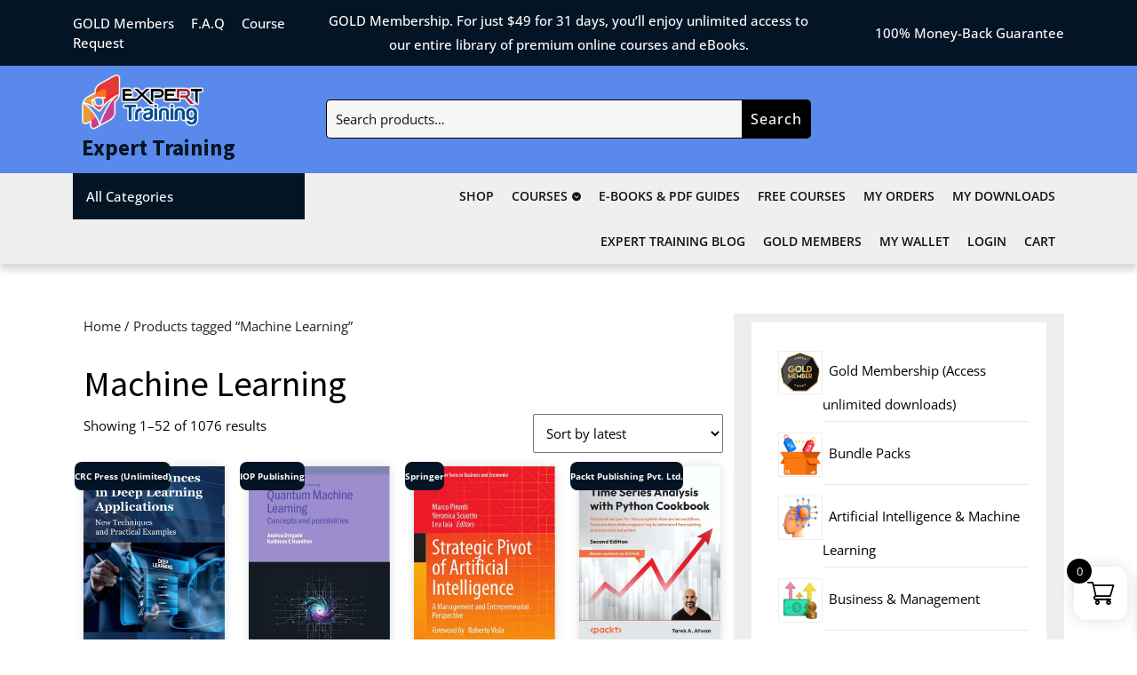

--- FILE ---
content_type: text/html; charset=UTF-8
request_url: https://expertrainingdownload.com/product-tag/machine-learning/
body_size: 56530
content:
<!DOCTYPE html><html lang="en-US"><head><meta charset="UTF-8"><meta name="viewport" content="width=device-width"><meta name='robots' content='index, follow, max-image-preview:large, max-snippet:-1, max-video-preview:-1' /><title>Machine Learning Archives - Expert Training</title><link rel="canonical" href="https://expertrainingdownload.com/product-tag/machine-learning/" /><link rel="next" href="https://expertrainingdownload.com/product-tag/machine-learning/page/2/" /><meta property="og:locale" content="en_US" /><meta property="og:type" content="article" /><meta property="og:title" content="Machine Learning Archives - Expert Training" /><meta property="og:url" content="https://expertrainingdownload.com/product-tag/machine-learning/" /><meta property="og:site_name" content="Expert Training" /><meta property="og:image" content="https://expertrainingdownload.com/wp-content/uploads/2024/09/Expert-training-the-online-course-shop-1.jpg" /><meta property="og:image:width" content="1180" /><meta property="og:image:height" content="590" /><meta property="og:image:type" content="image/jpeg" /><meta name="twitter:card" content="summary_large_image" /><meta name="twitter:site" content="@ExpertTraining6" /> <script type="application/ld+json" class="yoast-schema-graph">{"@context":"https://schema.org","@graph":[{"@type":"CollectionPage","@id":"https://expertrainingdownload.com/product-tag/machine-learning/","url":"https://expertrainingdownload.com/product-tag/machine-learning/","name":"Machine Learning Archives - Expert Training","isPartOf":{"@id":"https://expertrainingdownload.com/#website"},"primaryImageOfPage":{"@id":"https://expertrainingdownload.com/product-tag/machine-learning/#primaryimage"},"image":{"@id":"https://expertrainingdownload.com/product-tag/machine-learning/#primaryimage"},"thumbnailUrl":"https://expertrainingdownload.com/wp-content/uploads/2026/01/27917-Recent-Advances-in-Deep-Learning-Applications-New-Techniques-and-Practical-Examples.jpg","breadcrumb":{"@id":"https://expertrainingdownload.com/product-tag/machine-learning/#breadcrumb"},"inLanguage":"en-US"},{"@type":"ImageObject","inLanguage":"en-US","@id":"https://expertrainingdownload.com/product-tag/machine-learning/#primaryimage","url":"https://expertrainingdownload.com/wp-content/uploads/2026/01/27917-Recent-Advances-in-Deep-Learning-Applications-New-Techniques-and-Practical-Examples.jpg","contentUrl":"https://expertrainingdownload.com/wp-content/uploads/2026/01/27917-Recent-Advances-in-Deep-Learning-Applications-New-Techniques-and-Practical-Examples.jpg","width":533,"height":800},{"@type":"BreadcrumbList","@id":"https://expertrainingdownload.com/product-tag/machine-learning/#breadcrumb","itemListElement":[{"@type":"ListItem","position":1,"name":"Home","item":"https://expertrainingdownload.com/"},{"@type":"ListItem","position":2,"name":"Machine Learning"}]},{"@type":"WebSite","@id":"https://expertrainingdownload.com/#website","url":"https://expertrainingdownload.com/","name":"Expert Training","description":"The Online Course Shop  Since 2018","publisher":{"@id":"https://expertrainingdownload.com/#organization"},"alternateName":"Etech Training World","potentialAction":[{"@type":"SearchAction","target":{"@type":"EntryPoint","urlTemplate":"https://expertrainingdownload.com/?s={search_term_string}"},"query-input":{"@type":"PropertyValueSpecification","valueRequired":true,"valueName":"search_term_string"}}],"inLanguage":"en-US"},{"@type":"Organization","@id":"https://expertrainingdownload.com/#organization","name":"Expert Training","alternateName":"TETRA TEQ TRADING","url":"https://expertrainingdownload.com/","logo":{"@type":"ImageObject","inLanguage":"en-US","@id":"https://expertrainingdownload.com/#/schema/logo/image/","url":"https://expertrainingdownload.com/wp-content/uploads/2024/09/Squer-LOGO.jpg","contentUrl":"https://expertrainingdownload.com/wp-content/uploads/2024/09/Squer-LOGO.jpg","width":333,"height":333,"caption":"Expert Training"},"image":{"@id":"https://expertrainingdownload.com/#/schema/logo/image/"},"sameAs":["https://www.facebook.com/profile.php?id=100066815270558","https://x.com/ExpertTraining6","https://www.pinterest.co.uk/antonyimmanvel/","https://www.youtube.com/@itcertificationprep6686","https://www.instagram.com/expertrainingdownload/"]}]}</script> <link rel='dns-prefetch' href='//www.googletagmanager.com' /><link rel='dns-prefetch' href='//fonts.googleapis.com' /><link rel="alternate" type="application/rss+xml" title="Expert Training &raquo; Feed" href="https://expertrainingdownload.com/feed/" /><link rel="alternate" type="application/rss+xml" title="Expert Training &raquo; Comments Feed" href="https://expertrainingdownload.com/comments/feed/" /><link rel="alternate" type="application/rss+xml" title="Expert Training &raquo; Machine Learning Tag Feed" href="https://expertrainingdownload.com/product-tag/machine-learning/feed/" /><style id='wp-img-auto-sizes-contain-inline-css' type='text/css'>img:is([sizes=auto i],[sizes^="auto," i]){contain-intrinsic-size:3000px 1500px}</style><link data-optimized="1" rel='stylesheet' id='woosb-blocks-css' href='https://expertrainingdownload.com/wp-content/litespeed/css/697aa0ed55034b32e781f107824086ed.css?ver=086ed' type='text/css' media='all' /><link data-optimized="1" rel='stylesheet' id='partial-payment-blocks-integration-css' href='https://expertrainingdownload.com/wp-content/litespeed/css/f92ee1305b66b0b0a87813c481d47666.css?ver=47666' type='text/css' media='all' /><link data-optimized="1" rel='stylesheet' id='dashicons-css' href='https://expertrainingdownload.com/wp-content/litespeed/css/e1f9af7628c4bbb2f7f787407ba35fd1.css?ver=35fd1' type='text/css' media='all' /><link data-optimized="1" rel='stylesheet' id='thickbox-css' href='https://expertrainingdownload.com/wp-content/litespeed/css/c09d1a2d268a78643c70353c572844bc.css?ver=844bc' type='text/css' media='all' /><style id='wp-emoji-styles-inline-css' type='text/css'>img.wp-smiley,img.emoji{display:inline!important;border:none!important;box-shadow:none!important;height:1em!important;width:1em!important;margin:0 0.07em!important;vertical-align:-0.1em!important;background:none!important;padding:0!important}</style><link data-optimized="1" rel='stylesheet' id='wp-block-library-css' href='https://expertrainingdownload.com/wp-content/litespeed/css/6cb6b710a43cf5034c295779e0efcfe9.css?ver=fcfe9' type='text/css' media='all' /><link data-optimized="1" rel='stylesheet' id='wc-blocks-style-css' href='https://expertrainingdownload.com/wp-content/litespeed/css/bcdd4f5ddeee66ab48fcb6bcc74ed0d1.css?ver=ed0d1' type='text/css' media='all' /><link data-optimized="1" rel='stylesheet' id='wc-blocks-style-product-categories-css' href='https://expertrainingdownload.com/wp-content/litespeed/css/68f01c7c1c342d5446a3c021bb1f5d22.css?ver=f5d22' type='text/css' media='all' /><style id='global-styles-inline-css' type='text/css'>:root{--wp--preset--aspect-ratio--square:1;--wp--preset--aspect-ratio--4-3:4/3;--wp--preset--aspect-ratio--3-4:3/4;--wp--preset--aspect-ratio--3-2:3/2;--wp--preset--aspect-ratio--2-3:2/3;--wp--preset--aspect-ratio--16-9:16/9;--wp--preset--aspect-ratio--9-16:9/16;--wp--preset--color--black:#000000;--wp--preset--color--cyan-bluish-gray:#abb8c3;--wp--preset--color--white:#ffffff;--wp--preset--color--pale-pink:#f78da7;--wp--preset--color--vivid-red:#cf2e2e;--wp--preset--color--luminous-vivid-orange:#ff6900;--wp--preset--color--luminous-vivid-amber:#fcb900;--wp--preset--color--light-green-cyan:#7bdcb5;--wp--preset--color--vivid-green-cyan:#00d084;--wp--preset--color--pale-cyan-blue:#8ed1fc;--wp--preset--color--vivid-cyan-blue:#0693e3;--wp--preset--color--vivid-purple:#9b51e0;--wp--preset--gradient--vivid-cyan-blue-to-vivid-purple:linear-gradient(135deg,rgb(6,147,227) 0%,rgb(155,81,224) 100%);--wp--preset--gradient--light-green-cyan-to-vivid-green-cyan:linear-gradient(135deg,rgb(122,220,180) 0%,rgb(0,208,130) 100%);--wp--preset--gradient--luminous-vivid-amber-to-luminous-vivid-orange:linear-gradient(135deg,rgb(252,185,0) 0%,rgb(255,105,0) 100%);--wp--preset--gradient--luminous-vivid-orange-to-vivid-red:linear-gradient(135deg,rgb(255,105,0) 0%,rgb(207,46,46) 100%);--wp--preset--gradient--very-light-gray-to-cyan-bluish-gray:linear-gradient(135deg,rgb(238,238,238) 0%,rgb(169,184,195) 100%);--wp--preset--gradient--cool-to-warm-spectrum:linear-gradient(135deg,rgb(74,234,220) 0%,rgb(151,120,209) 20%,rgb(207,42,186) 40%,rgb(238,44,130) 60%,rgb(251,105,98) 80%,rgb(254,248,76) 100%);--wp--preset--gradient--blush-light-purple:linear-gradient(135deg,rgb(255,206,236) 0%,rgb(152,150,240) 100%);--wp--preset--gradient--blush-bordeaux:linear-gradient(135deg,rgb(254,205,165) 0%,rgb(254,45,45) 50%,rgb(107,0,62) 100%);--wp--preset--gradient--luminous-dusk:linear-gradient(135deg,rgb(255,203,112) 0%,rgb(199,81,192) 50%,rgb(65,88,208) 100%);--wp--preset--gradient--pale-ocean:linear-gradient(135deg,rgb(255,245,203) 0%,rgb(182,227,212) 50%,rgb(51,167,181) 100%);--wp--preset--gradient--electric-grass:linear-gradient(135deg,rgb(202,248,128) 0%,rgb(113,206,126) 100%);--wp--preset--gradient--midnight:linear-gradient(135deg,rgb(2,3,129) 0%,rgb(40,116,252) 100%);--wp--preset--font-size--small:13px;--wp--preset--font-size--medium:20px;--wp--preset--font-size--large:36px;--wp--preset--font-size--x-large:42px;--wp--preset--spacing--20:0.44rem;--wp--preset--spacing--30:0.67rem;--wp--preset--spacing--40:1rem;--wp--preset--spacing--50:1.5rem;--wp--preset--spacing--60:2.25rem;--wp--preset--spacing--70:3.38rem;--wp--preset--spacing--80:5.06rem;--wp--preset--shadow--natural:6px 6px 9px rgba(0, 0, 0, 0.2);--wp--preset--shadow--deep:12px 12px 50px rgba(0, 0, 0, 0.4);--wp--preset--shadow--sharp:6px 6px 0px rgba(0, 0, 0, 0.2);--wp--preset--shadow--outlined:6px 6px 0px -3px rgb(255, 255, 255), 6px 6px rgb(0, 0, 0);--wp--preset--shadow--crisp:6px 6px 0px rgb(0, 0, 0)}:where(.is-layout-flex){gap:.5em}:where(.is-layout-grid){gap:.5em}body .is-layout-flex{display:flex}.is-layout-flex{flex-wrap:wrap;align-items:center}.is-layout-flex>:is(*,div){margin:0}body .is-layout-grid{display:grid}.is-layout-grid>:is(*,div){margin:0}:where(.wp-block-columns.is-layout-flex){gap:2em}:where(.wp-block-columns.is-layout-grid){gap:2em}:where(.wp-block-post-template.is-layout-flex){gap:1.25em}:where(.wp-block-post-template.is-layout-grid){gap:1.25em}.has-black-color{color:var(--wp--preset--color--black)!important}.has-cyan-bluish-gray-color{color:var(--wp--preset--color--cyan-bluish-gray)!important}.has-white-color{color:var(--wp--preset--color--white)!important}.has-pale-pink-color{color:var(--wp--preset--color--pale-pink)!important}.has-vivid-red-color{color:var(--wp--preset--color--vivid-red)!important}.has-luminous-vivid-orange-color{color:var(--wp--preset--color--luminous-vivid-orange)!important}.has-luminous-vivid-amber-color{color:var(--wp--preset--color--luminous-vivid-amber)!important}.has-light-green-cyan-color{color:var(--wp--preset--color--light-green-cyan)!important}.has-vivid-green-cyan-color{color:var(--wp--preset--color--vivid-green-cyan)!important}.has-pale-cyan-blue-color{color:var(--wp--preset--color--pale-cyan-blue)!important}.has-vivid-cyan-blue-color{color:var(--wp--preset--color--vivid-cyan-blue)!important}.has-vivid-purple-color{color:var(--wp--preset--color--vivid-purple)!important}.has-black-background-color{background-color:var(--wp--preset--color--black)!important}.has-cyan-bluish-gray-background-color{background-color:var(--wp--preset--color--cyan-bluish-gray)!important}.has-white-background-color{background-color:var(--wp--preset--color--white)!important}.has-pale-pink-background-color{background-color:var(--wp--preset--color--pale-pink)!important}.has-vivid-red-background-color{background-color:var(--wp--preset--color--vivid-red)!important}.has-luminous-vivid-orange-background-color{background-color:var(--wp--preset--color--luminous-vivid-orange)!important}.has-luminous-vivid-amber-background-color{background-color:var(--wp--preset--color--luminous-vivid-amber)!important}.has-light-green-cyan-background-color{background-color:var(--wp--preset--color--light-green-cyan)!important}.has-vivid-green-cyan-background-color{background-color:var(--wp--preset--color--vivid-green-cyan)!important}.has-pale-cyan-blue-background-color{background-color:var(--wp--preset--color--pale-cyan-blue)!important}.has-vivid-cyan-blue-background-color{background-color:var(--wp--preset--color--vivid-cyan-blue)!important}.has-vivid-purple-background-color{background-color:var(--wp--preset--color--vivid-purple)!important}.has-black-border-color{border-color:var(--wp--preset--color--black)!important}.has-cyan-bluish-gray-border-color{border-color:var(--wp--preset--color--cyan-bluish-gray)!important}.has-white-border-color{border-color:var(--wp--preset--color--white)!important}.has-pale-pink-border-color{border-color:var(--wp--preset--color--pale-pink)!important}.has-vivid-red-border-color{border-color:var(--wp--preset--color--vivid-red)!important}.has-luminous-vivid-orange-border-color{border-color:var(--wp--preset--color--luminous-vivid-orange)!important}.has-luminous-vivid-amber-border-color{border-color:var(--wp--preset--color--luminous-vivid-amber)!important}.has-light-green-cyan-border-color{border-color:var(--wp--preset--color--light-green-cyan)!important}.has-vivid-green-cyan-border-color{border-color:var(--wp--preset--color--vivid-green-cyan)!important}.has-pale-cyan-blue-border-color{border-color:var(--wp--preset--color--pale-cyan-blue)!important}.has-vivid-cyan-blue-border-color{border-color:var(--wp--preset--color--vivid-cyan-blue)!important}.has-vivid-purple-border-color{border-color:var(--wp--preset--color--vivid-purple)!important}.has-vivid-cyan-blue-to-vivid-purple-gradient-background{background:var(--wp--preset--gradient--vivid-cyan-blue-to-vivid-purple)!important}.has-light-green-cyan-to-vivid-green-cyan-gradient-background{background:var(--wp--preset--gradient--light-green-cyan-to-vivid-green-cyan)!important}.has-luminous-vivid-amber-to-luminous-vivid-orange-gradient-background{background:var(--wp--preset--gradient--luminous-vivid-amber-to-luminous-vivid-orange)!important}.has-luminous-vivid-orange-to-vivid-red-gradient-background{background:var(--wp--preset--gradient--luminous-vivid-orange-to-vivid-red)!important}.has-very-light-gray-to-cyan-bluish-gray-gradient-background{background:var(--wp--preset--gradient--very-light-gray-to-cyan-bluish-gray)!important}.has-cool-to-warm-spectrum-gradient-background{background:var(--wp--preset--gradient--cool-to-warm-spectrum)!important}.has-blush-light-purple-gradient-background{background:var(--wp--preset--gradient--blush-light-purple)!important}.has-blush-bordeaux-gradient-background{background:var(--wp--preset--gradient--blush-bordeaux)!important}.has-luminous-dusk-gradient-background{background:var(--wp--preset--gradient--luminous-dusk)!important}.has-pale-ocean-gradient-background{background:var(--wp--preset--gradient--pale-ocean)!important}.has-electric-grass-gradient-background{background:var(--wp--preset--gradient--electric-grass)!important}.has-midnight-gradient-background{background:var(--wp--preset--gradient--midnight)!important}.has-small-font-size{font-size:var(--wp--preset--font-size--small)!important}.has-medium-font-size{font-size:var(--wp--preset--font-size--medium)!important}.has-large-font-size{font-size:var(--wp--preset--font-size--large)!important}.has-x-large-font-size{font-size:var(--wp--preset--font-size--x-large)!important}</style><style id='classic-theme-styles-inline-css' type='text/css'>/*! This file is auto-generated */
.wp-block-button__link{color:#fff;background-color:#32373c;border-radius:9999px;box-shadow:none;text-decoration:none;padding:calc(.667em + 2px) calc(1.333em + 2px);font-size:1.125em}.wp-block-file__button{background:#32373c;color:#fff;text-decoration:none}</style><link data-optimized="1" rel='stylesheet' id='wp-jquery-ui-dialog-css' href='https://expertrainingdownload.com/wp-content/litespeed/css/483385f2f6c24b0d02512ceff7fb1332.css?ver=b1332' type='text/css' media='all' /><link data-optimized="1" rel='stylesheet' id='eh-style-css' href='https://expertrainingdownload.com/wp-content/litespeed/css/dcca4349ac9e5ac0678ba6c94c79d0b1.css?ver=9d0b1' type='text/css' media='all' /><link data-optimized="1" rel='stylesheet' id='woocommerce-layout-css' href='https://expertrainingdownload.com/wp-content/litespeed/css/19c22db67a343f48223a71236f6ba59a.css?ver=ba59a' type='text/css' media='all' /><link data-optimized="1" rel='stylesheet' id='woocommerce-smallscreen-css' href='https://expertrainingdownload.com/wp-content/litespeed/css/1b0ee8fc696bc38ee98d603906d4fec8.css?ver=4fec8' type='text/css' media='only screen and (max-width: 768px)' /><link data-optimized="1" rel='stylesheet' id='woocommerce-general-css' href='https://expertrainingdownload.com/wp-content/litespeed/css/9497e7be2d065bec912dffb0dfb22bb2.css?ver=22bb2' type='text/css' media='all' /><style id='woocommerce-inline-inline-css' type='text/css'>.woocommerce form .form-row .required{visibility:hidden}</style><link data-optimized="1" rel='stylesheet' id='wt-woocommerce-related-products-css' href='https://expertrainingdownload.com/wp-content/litespeed/css/668fd4cbe6ca883135a493d28e830a4d.css?ver=30a4d' type='text/css' media='all' /><link data-optimized="1" rel='stylesheet' id='carousel-css-css' href='https://expertrainingdownload.com/wp-content/litespeed/css/8a19f0dcd80c8a6b65ccab19bbe98372.css?ver=98372' type='text/css' media='all' /><link data-optimized="1" rel='stylesheet' id='carousel-theme-css-css' href='https://expertrainingdownload.com/wp-content/litespeed/css/5520911b229a12751246c8b650638b07.css?ver=38b07' type='text/css' media='all' /><link data-optimized="1" rel='stylesheet' id='woosb-frontend-css' href='https://expertrainingdownload.com/wp-content/litespeed/css/194e05ffe1b75b62703cfe6d4ca1e0ba.css?ver=1e0ba' type='text/css' media='all' /><link data-optimized="1" rel='stylesheet' id='xoo-wsc-fonts-css' href='https://expertrainingdownload.com/wp-content/litespeed/css/c6dc9a149623482f99819b6294ae4e60.css?ver=e4e60' type='text/css' media='all' /><link data-optimized="1" rel='stylesheet' id='xoo-wsc-style-css' href='https://expertrainingdownload.com/wp-content/litespeed/css/037c88a1c795b58f3bc5ab0e0b0d6ee4.css?ver=d6ee4' type='text/css' media='all' /><style id='xoo-wsc-style-inline-css' type='text/css'>.xoo-wsc-ft-buttons-cont a.xoo-wsc-ft-btn,.xoo-wsc-container .xoo-wsc-btn{background-color:#000;color:#fff;border:2px solid #fff;padding:10px 20px}.xoo-wsc-ft-buttons-cont a.xoo-wsc-ft-btn:hover,.xoo-wsc-container .xoo-wsc-btn:hover{background-color:#fff;color:#000;border:2px solid #000}.xoo-wsc-footer{background-color:#fff;color:#000;padding:10px 20px;box-shadow:0 -1px 10px #0000001a}.xoo-wsc-footer,.xoo-wsc-footer a,.xoo-wsc-footer .amount{font-size:18px}.xoo-wsc-btn .amount{color:#fff}.xoo-wsc-btn:hover .amount{color:#000}.xoo-wsc-ft-buttons-cont{grid-template-columns:auto}.xoo-wsc-basket{bottom:12px;right:1px;background-color:#fff;color:#000;box-shadow:0 0 15px 2px #0000001a;border-radius:14px;display:flex;width:60px;height:60px}.xoo-wsc-bki{font-size:30px}.xoo-wsc-items-count{top:-9px;left:-8px}.xoo-wsc-items-count,.xoo-wsch-items-count{background-color:#000;color:#fff}.xoo-wsc-container,.xoo-wsc-slider{max-width:365px;right:-365px;top:0;bottom:0;bottom:0;font-family:}.xoo-wsc-cart-active .xoo-wsc-container,.xoo-wsc-slider-active .xoo-wsc-slider{right:0}.xoo-wsc-cart-active .xoo-wsc-basket{right:365px}.xoo-wsc-slider{right:-365px}span.xoo-wsch-close{font-size:16px}.xoo-wsch-top{justify-content:center}span.xoo-wsch-close{right:10px}.xoo-wsch-text{font-size:20px}.xoo-wsc-header{color:#000;background-color:#fff;border-bottom:2px solid #eee;padding:15px 15px}.xoo-wsc-body{background-color:#f8f9fa}.xoo-wsc-products:not(.xoo-wsc-pattern-card),.xoo-wsc-products:not(.xoo-wsc-pattern-card) span.amount,.xoo-wsc-products:not(.xoo-wsc-pattern-card) a{font-size:16px;color:#000}.xoo-wsc-products:not(.xoo-wsc-pattern-card) .xoo-wsc-product{padding:10px 15px;margin:10px 15px;border-radius:5px;box-shadow:0 2px 2px #00000005;background-color:#fff}.xoo-wsc-sum-col{justify-content:center}.xoo-wsc-sc-count{background-color:#000;color:#fff}.xoo-wsc-sc-bki{font-size:28px;color:#000}.xoo-wsc-sc-cont{color:#000}.added_to_cart{display:none!important}.xoo-wsc-product dl.variation{display:block}.xoo-wsc-product-cont{padding:10px 10px}.xoo-wsc-products:not(.xoo-wsc-pattern-card) .xoo-wsc-img-col{width:28%}.xoo-wsc-pattern-card .xoo-wsc-img-col img{max-width:100%;height:auto}.xoo-wsc-products:not(.xoo-wsc-pattern-card) .xoo-wsc-sum-col{width:72%}.xoo-wsc-pattern-card .xoo-wsc-product-cont{width:50%}@media only screen and (max-width:600px){.xoo-wsc-pattern-card .xoo-wsc-product-cont{width:50%}}.xoo-wsc-pattern-card .xoo-wsc-product{border:0;box-shadow:0 10px 15px -12px #0000001a}.xoo-wsc-sm-front{background-color:#eee}.xoo-wsc-pattern-card,.xoo-wsc-sm-front{border-bottom-left-radius:5px;border-bottom-right-radius:5px}.xoo-wsc-pattern-card,.xoo-wsc-img-col img,.xoo-wsc-img-col,.xoo-wsc-sm-back-cont{border-top-left-radius:5px;border-top-right-radius:5px}.xoo-wsc-sm-back{background-color:#fff}.xoo-wsc-pattern-card,.xoo-wsc-pattern-card a,.xoo-wsc-pattern-card .amount{font-size:16px}.xoo-wsc-sm-front,.xoo-wsc-sm-front a,.xoo-wsc-sm-front .amount{color:#000}.xoo-wsc-sm-back,.xoo-wsc-sm-back a,.xoo-wsc-sm-back .amount{color:#000}.magictime{animation-duration:0.5s}span.xoo-wsch-items-count{height:20px;line-height:20px;width:20px}span.xoo-wsch-icon{font-size:30px}.xoo-wsc-smr-del{font-size:16px}</style><link data-optimized="1" rel='stylesheet' id='electronics-gadgets-block-patterns-style-frontend-css' href='https://expertrainingdownload.com/wp-content/litespeed/css/af489c288792a24a478f9d86326e3937.css?ver=e3937' type='text/css' media='all' /><link data-optimized="1" rel='stylesheet' id='bootstrap-css-css' href='https://expertrainingdownload.com/wp-content/litespeed/css/88eb175ce8a52ecdfadd45d909b882e8.css?ver=882e8' type='text/css' media='all' /><link data-optimized="1" rel='stylesheet' id='electronics-gadgets-style-parent-css' href='https://expertrainingdownload.com/wp-content/litespeed/css/3ff27724d4f4b213bfe19c8733497cb9.css?ver=97cb9' type='text/css' media='all' /><style id='electronics-gadgets-style-parent-inline-css' type='text/css'>body{max-width:100%}.read-btn a.blogbutton-small,#comments input[type="submit"].submit{border-radius:px}.read-btn a.blogbutton-small,#comments input[type="submit"].submit{font-weight:}.read-btn a.blogbutton-small,#comments input[type="submit"].submit{letter-spacing:px}.read-btn a.blogbutton-small,#comments input[type="submit"].submit{border-radius:0}.read-btn a.blogbutton-small,#comments input[type="submit"].submit{text-transform:Uppercase}}.read-btn a.blogbutton-small,#comments input[type="submit"].submit{letter-spacing:px}.woocommerce ul.products li.product,.woocommerce-page ul.products li.product{padding-top:0;padding-bottom:0}.woocommerce ul.products li.product,.woocommerce-page ul.products li.product{padding-left:0;padding-right:0}.woocommerce span.onsale{font-size:10px}.primary-navigation ul li a{padding:px}.primary-navigation a,.primary-navigation .current_page_item>a,.primary-navigation .current-menu-item>a,.primary-navigation .current_page_ancestor>a{color:!important}.primary-navigation a:hover,.primary-navigation ul li a:hover{color:!important}.primary-navigation ul.children a,.primary-navigation ul.childrenu li a{color:!important}.primary-navigation ul.children li a:hover{color:!important}.bradcrumbs a,.bradcrumbs span{color:!important}.bradcrumbs a,.bradcrumbs span{background-color:#ffffff!important}.bradcrumbs a:hover{color:!important}.bradcrumbs a:hover{background-color:!important}.tc-single-category a{color:#000000!important}.tc-single-category a{background-color:!important}.inner-service .post-box img{border-radius:5px}.grid-post-box .metabox .me-2:after{content:"|";padding-left:10px}.services-box .grid-post-box{border:1px solid #222}.scrollup{font-size:30px}.scrollup{color:!important}.scrollup:hover{color:!important}.scrollup{text-transform:Capitalize}#footer p,#footer p a{color:!important}#footer p:hover,#footer p a:hover{color:!important}#footer p{font-size:16px}#footer{background-color:}#footer{padding-top:15px;padding-bottom:15px}#footer p{text-align:center}.woocommerce span.onsale{padding-top:px;padding-bottom:px;padding-left:px;padding-right:px}.woocommerce span.onsale{border-radius:8px}.woocommerce ul.products li.product .onsale{left:-10px;right:auto}.footertown{background-color:}.footertown{background-attachment:scroll!important;background-position:center!important}.footertown{background-position:center center!important}#comments textarea{width:100%}.fixed-header{padding-top:px;padding-bottom:px}.primary-navigation ul li a{text-transform:uppercase}.logo h1 a,.logo p a{color:!important}.logo p.site-description{color:!important}.logo h1,.logo p.site-title{font-size:px}.logo p.site-description{font-size:px}@media screen and (max-width:575px){.topbar{display:none}}#slider img{opacity:0}@media screen and (max-width:575px){.fixed-header{position:static!important;box-shadow:none}}@media screen and (max-width:575px){.preloader{display:none!important}}@media screen and (max-width:575px){#sidebar{display:block}}.primary-navigation ul li a{font-weight:600}.logo{padding:px}.logo{margin:px}.toggle-menu i{color:!important}.feature-box img{border-radius:5px}.feature-box img{box-shadow:3px 3px 3px #ccc}.post-box .metabox .me-2:after{content:"|";padding-left:10px}.post-box .metabox span:last-child:after{content:none}.metabox .px-2:after{content:"|";padding-left:10px}.metabox span:last-child:after{content:none}.related-posts .metabox .entry-date:after,.related-posts .metabox .entry-author:after,.related-posts .metabox .entry-comments:after{content:"|";padding-left:1px;display:inline}footer h3{text-transform:Capitalize}.footertown .widget h3{font-size:25px}.footertown .widget h3{font-weight:}.footertown .widget h3,a.rsswidget.rss-widget-title{letter-spacing:px}footer h3{text-align:left}footer .footer-block p,footer ul,.widget_shopping_cart_content p,footer form,div#calendar_wrap,.footertown table,footer.gallery,aside#media_image-2,.tagcloud,footer figure.gallery-item,aside#block-7,.textwidget p,#calendar-2 caption{text-align:left}#footer .socialicons i{font-size:px}#footer .socialicons{text-align:center}.read-btn a.blogbutton-small{text-transform:Uppercase}.post-box p:nth-of-type(1)::first-letter{font-size:60px!important;font-weight:800!important;margin-right:10px!important;font-family:"Vollkorn",serif!important;line-height:1!important}@media screen and (min-width:768px){#slider img{width:100%}}@media screen and (max-width:767px){#slider img{width:100%}}</style><link data-optimized="1" rel='stylesheet' id='electronics-gadgets-style-css' href='https://expertrainingdownload.com/wp-content/litespeed/css/bf6e72c19619d186f4ef3aca96e5e9cc.css?ver=5e9cc' type='text/css' media='all' /><style id='electronics-gadgets-style-inline-css' type='text/css'>:root{--primary-color:#5989ea !important}</style><link data-optimized="1" rel='stylesheet' id='electronics-store-font-css' href='https://expertrainingdownload.com/wp-content/litespeed/css/6e0c3c1faf5836f93f5ea2727b74d84e.css?ver=4d84e' type='text/css' media='all' /><link data-optimized="1" rel='stylesheet' id='electronics-store-block-patterns-style-frontend-css' href='https://expertrainingdownload.com/wp-content/litespeed/css/af489c288792a24a478f9d86326e3937.css?ver=e3937' type='text/css' media='all' /><link data-optimized="1" rel='stylesheet' id='electronics-store-basic-style-css' href='https://expertrainingdownload.com/wp-content/litespeed/css/bf6e72c19619d186f4ef3aca96e5e9cc.css?ver=5e9cc' type='text/css' media='all' /><style id='electronics-store-basic-style-inline-css' type='text/css'>body{color:!important;font-family:!important;font-size:px!important;font-weight:!important}p,span{color:!important;font-family:!important;font-size:px!important;font-weight:!important}a{color:!important;font-family:}li{color:!important;font-family:}h1{color:!important;font-family:!important;font-size:px!important;font-weight:!important}h2{color:!important;font-family:!important;font-size:px!important;font-weight:!important}h3{color:!important;font-family:!important;font-size:px!important;font-weight:!important}h4{color:!important;font-family:!important;font-size:px!important;font-weight:!important}h5{color:!important;font-family:!important;font-size:px!important;font-weight:!important}h6{color:!important;font-family:!important;font-size:px!important;font-weight:!important}#footer .socialicons i{color:!important}body{max-width:100%}.read-btn a.blogbutton-small,#comments input[type="submit"].submit{border-radius:px}.read-btn a.blogbutton-small,#comments input[type="submit"].submit{font-weight:}.read-btn a.blogbutton-small,#comments input[type="submit"].submit{letter-spacing:px}.read-btn a.blogbutton-small,#comments input[type="submit"].submit{border-radius:0}.read-btn a.blogbutton-small,#comments input[type="submit"].submit{text-transform:Uppercase}}.read-btn a.blogbutton-small,#comments input[type="submit"].submit{letter-spacing:px}.woocommerce ul.products li.product,.woocommerce-page ul.products li.product{padding-top:0;padding-bottom:0}.woocommerce ul.products li.product,.woocommerce-page ul.products li.product{padding-left:0;padding-right:0}.woocommerce span.onsale{font-size:10px}.primary-navigation ul li a{padding:px}.primary-navigation a,.primary-navigation .current_page_item>a,.primary-navigation .current-menu-item>a,.primary-navigation .current_page_ancestor>a{color:!important}.primary-navigation a:hover,.primary-navigation ul li a:hover{color:!important}.primary-navigation ul.children a,.primary-navigation ul.childrenu li a{color:!important}.primary-navigation ul.children li a:hover{color:!important}.bradcrumbs a,.bradcrumbs span{color:!important}.bradcrumbs a,.bradcrumbs span{background-color:#ffffff!important}.bradcrumbs a:hover{color:!important}.bradcrumbs a:hover{background-color:!important}.tc-single-category a{color:#000000!important}.tc-single-category a{background-color:!important}.inner-service .post-box img{border-radius:5px}.grid-post-box .metabox .me-2:after{content:"|";padding-left:10px}.services-box .grid-post-box{border:1px solid #222}.scrollup{font-size:30px}.scrollup{color:!important}.scrollup:hover{color:!important}.scrollup{text-transform:Capitalize}#footer p,#footer p a{color:!important}#footer p:hover,#footer p a:hover{color:!important}#footer p{font-size:16px}#footer{background-color:}#footer{padding-top:15px;padding-bottom:15px}#footer p{text-align:center}.woocommerce span.onsale{padding-top:px;padding-bottom:px;padding-left:px;padding-right:px}.woocommerce span.onsale{border-radius:8px}.woocommerce ul.products li.product .onsale{left:-10px;right:auto}.footertown{background-color:}.footertown{background-attachment:scroll!important;background-position:center!important}.footertown{background-position:center center!important}#comments textarea{width:100%}.fixed-header{padding-top:px;padding-bottom:px}.primary-navigation ul li a{text-transform:uppercase}.logo h1 a,.logo p a{color:!important}.logo p.site-description{color:!important}.logo h1,.logo p.site-title{font-size:px}.logo p.site-description{font-size:px}@media screen and (max-width:575px){.topbar{display:none}}#slider img{opacity:0}@media screen and (max-width:575px){.fixed-header{position:static!important;box-shadow:none}}@media screen and (max-width:575px){.preloader{display:none!important}}@media screen and (max-width:575px){#sidebar{display:block}}.primary-navigation ul li a{font-weight:600}.logo{padding:px}.logo{margin:px}.toggle-menu i{color:!important}.feature-box img{border-radius:5px}.feature-box img{box-shadow:3px 3px 3px #ccc}.post-box .metabox .me-2:after{content:"|";padding-left:10px}.post-box .metabox span:last-child:after{content:none}.metabox .px-2:after{content:"|";padding-left:10px}.metabox span:last-child:after{content:none}.related-posts .metabox .entry-date:after,.related-posts .metabox .entry-author:after,.related-posts .metabox .entry-comments:after{content:"|";padding-left:1px;display:inline}footer h3{text-transform:Capitalize}.footertown .widget h3{font-size:25px}.footertown .widget h3{font-weight:}.footertown .widget h3,a.rsswidget.rss-widget-title{letter-spacing:px}footer h3{text-align:left}footer .footer-block p,footer ul,.widget_shopping_cart_content p,footer form,div#calendar_wrap,.footertown table,footer.gallery,aside#media_image-2,.tagcloud,footer figure.gallery-item,aside#block-7,.textwidget p,#calendar-2 caption{text-align:left}#footer .socialicons i{font-size:px}#footer .socialicons{text-align:center}.read-btn a.blogbutton-small{text-transform:Uppercase}.post-box p:nth-of-type(1)::first-letter{font-size:60px!important;font-weight:800!important;margin-right:10px!important;font-family:"Vollkorn",serif!important;line-height:1!important}@media screen and (min-width:768px){#slider img{width:100%}}@media screen and (max-width:767px){#slider img{width:100%}}</style><link data-optimized="1" rel='stylesheet' id='font-awesome-css-css' href='https://expertrainingdownload.com/wp-content/litespeed/css/454a3616abfd92692ffb5ab0801731cd.css?ver=731cd' type='text/css' media='all' /><link data-optimized="1" rel='stylesheet' id='electronics-store-block-style-css' href='https://expertrainingdownload.com/wp-content/litespeed/css/3592f17e00250811f8c6517f019064e5.css?ver=064e5' type='text/css' media='all' /><link data-optimized="1" rel='stylesheet' id='animate-style-css' href='https://expertrainingdownload.com/wp-content/litespeed/css/62e073829f8734282c07832fe703dd9c.css?ver=3dd9c' type='text/css' media='all' /><link data-optimized="1" rel='stylesheet' id='wc-stripe-styles-css' href='https://expertrainingdownload.com/wp-content/litespeed/css/662fd337caac40c35af52bc3c5772936.css?ver=72936' type='text/css' media='all' /> <script type="text/javascript">window._nslDOMReady = (function () {
                const executedCallbacks = new Set();
            
                return function (callback) {
                    /**
                    * Third parties might dispatch DOMContentLoaded events, so we need to ensure that we only run our callback once!
                    */
                    if (executedCallbacks.has(callback)) return;
            
                    const wrappedCallback = function () {
                        if (executedCallbacks.has(callback)) return;
                        executedCallbacks.add(callback);
                        callback();
                    };
            
                    if (document.readyState === "complete" || document.readyState === "interactive") {
                        wrappedCallback();
                    } else {
                        document.addEventListener("DOMContentLoaded", wrappedCallback);
                    }
                };
            })();</script><script type="text/javascript" src="https://expertrainingdownload.com/wp-includes/js/jquery/jquery.min.js" id="jquery-core-js"></script> <script type="text/javascript" src="https://expertrainingdownload.com/wp-includes/js/jquery/jquery-migrate.min.js" id="jquery-migrate-js"></script> <script type="text/javascript" src="https://expertrainingdownload.com/wp-content/plugins/woocommerce/assets/js/jquery-blockui/jquery.blockUI.min.js" id="wc-jquery-blockui-js" data-wp-strategy="defer"></script> <script type="text/javascript" id="wc-add-to-cart-js-extra">/*  */
var wc_add_to_cart_params = {"ajax_url":"/wp-admin/admin-ajax.php","wc_ajax_url":"/?wc-ajax=%%endpoint%%","i18n_view_cart":"View cart","cart_url":"https://expertrainingdownload.com/cart/","is_cart":"","cart_redirect_after_add":"no"};
//# sourceURL=wc-add-to-cart-js-extra
/*  */</script> <script type="text/javascript" src="https://expertrainingdownload.com/wp-content/plugins/woocommerce/assets/js/frontend/add-to-cart.min.js" id="wc-add-to-cart-js" defer="defer" data-wp-strategy="defer"></script> <script type="text/javascript" src="https://expertrainingdownload.com/wp-content/plugins/woocommerce/assets/js/js-cookie/js.cookie.min.js" id="wc-js-cookie-js" data-wp-strategy="defer"></script> <script type="text/javascript" src="https://expertrainingdownload.com/wp-content/plugins/wt-woocommerce-related-products/public/js/custom-related-products-public.js" id="wt-woocommerce-related-products-js"></script> <script type="text/javascript" src="https://expertrainingdownload.com/wp-content/plugins/wt-woocommerce-related-products/public/js/wt_owl_carousel.js" id="wt-owl-js-js"></script> <script type="text/javascript" src="https://expertrainingdownload.com/wp-content/themes/electronics-gadgets/js/custom.js" id="electronics-gadgets-custom-js-js"></script> <script type="text/javascript" src="https://expertrainingdownload.com/wp-content/themes/electronics-store/js/bootstrap.js" id="bootstrap-js-js"></script> <script type="text/javascript" src="https://expertrainingdownload.com/wp-content/themes/electronics-store/js/custom.js" id="electronics-store-custom-jquery-js"></script> 
 <script type="text/javascript" src="https://www.googletagmanager.com/gtag/js?id=GT-K822QJWX" id="google_gtagjs-js" async></script> <script type="text/javascript" id="google_gtagjs-js-after">/*  */
window.dataLayer = window.dataLayer || [];function gtag(){dataLayer.push(arguments);}
gtag("set","linker",{"domains":["expertrainingdownload.com"]});
gtag("js", new Date());
gtag("set", "developer_id.dZTNiMT", true);
gtag("config", "GT-K822QJWX");
 window._googlesitekit = window._googlesitekit || {}; window._googlesitekit.throttledEvents = []; window._googlesitekit.gtagEvent = (name, data) => { var key = JSON.stringify( { name, data } ); if ( !! window._googlesitekit.throttledEvents[ key ] ) { return; } window._googlesitekit.throttledEvents[ key ] = true; setTimeout( () => { delete window._googlesitekit.throttledEvents[ key ]; }, 5 ); gtag( "event", name, { ...data, event_source: "site-kit" } ); }; 
//# sourceURL=google_gtagjs-js-after
/*  */</script> <link rel="https://api.w.org/" href="https://expertrainingdownload.com/wp-json/" /><link rel="alternate" title="JSON" type="application/json" href="https://expertrainingdownload.com/wp-json/wp/v2/product_tag/192" /><link rel="EditURI" type="application/rsd+xml" title="RSD" href="https://expertrainingdownload.com/xmlrpc.php?rsd" /><meta name="generator" content="Site Kit by Google 1.170.0" /><meta name="google-site-verification" content="QNfJlD4dIVoYxOpPDLpha3V8P4VgZZDIKjJShMRxdBI" />
<noscript><style>.woocommerce-product-gallery{ opacity: 1 !important; }</style></noscript><meta name="google-adsense-platform-account" content="ca-host-pub-2644536267352236"><meta name="google-adsense-platform-domain" content="sitekit.withgoogle.com"><link rel="icon" href="https://expertrainingdownload.com/wp-content/uploads/2025/03/Squer-LOGO-48x48-1.jpg" sizes="32x32" /><link rel="icon" href="https://expertrainingdownload.com/wp-content/uploads/2025/03/Squer-LOGO-48x48-1.jpg" sizes="192x192" /><link rel="apple-touch-icon" href="https://expertrainingdownload.com/wp-content/uploads/2025/03/Squer-LOGO-48x48-1.jpg" /><meta name="msapplication-TileImage" content="https://expertrainingdownload.com/wp-content/uploads/2025/03/Squer-LOGO-48x48-1.jpg" /><style type="text/css">div.nsl-container[data-align="left"]{text-align:left}div.nsl-container[data-align="center"]{text-align:center}div.nsl-container[data-align="right"]{text-align:right}div.nsl-container div.nsl-container-buttons a[data-plugin="nsl"]{text-decoration:none;box-shadow:none;border:0}div.nsl-container .nsl-container-buttons{display:flex;padding:5px 0}div.nsl-container.nsl-container-block .nsl-container-buttons{display:inline-grid;grid-template-columns:minmax(145px,auto)}div.nsl-container-block-fullwidth .nsl-container-buttons{flex-flow:column;align-items:center}div.nsl-container-block-fullwidth .nsl-container-buttons a,div.nsl-container-block .nsl-container-buttons a{flex:1 1 auto;display:block;margin:5px 0;width:100%}div.nsl-container-inline{margin:-5px;text-align:left}div.nsl-container-inline .nsl-container-buttons{justify-content:center;flex-wrap:wrap}div.nsl-container-inline .nsl-container-buttons a{margin:5px;display:inline-block}div.nsl-container-grid .nsl-container-buttons{flex-flow:row;align-items:center;flex-wrap:wrap}div.nsl-container-grid .nsl-container-buttons a{flex:1 1 auto;display:block;margin:5px;max-width:280px;width:100%}@media only screen and (min-width:650px){div.nsl-container-grid .nsl-container-buttons a{width:auto}}div.nsl-container .nsl-button{cursor:pointer;vertical-align:top;border-radius:4px}div.nsl-container .nsl-button-default{color:#fff;display:flex}div.nsl-container .nsl-button-icon{display:inline-block}div.nsl-container .nsl-button-svg-container{flex:0 0 auto;padding:8px;display:flex;align-items:center}div.nsl-container svg{height:24px;width:24px;vertical-align:top}div.nsl-container .nsl-button-default div.nsl-button-label-container{margin:0 24px 0 12px;padding:10px 0;font-family:Helvetica,Arial,sans-serif;font-size:16px;line-height:20px;letter-spacing:.25px;overflow:hidden;text-align:center;text-overflow:clip;white-space:nowrap;flex:1 1 auto;-webkit-font-smoothing:antialiased;-moz-osx-font-smoothing:grayscale;text-transform:none;display:inline-block}div.nsl-container .nsl-button-google[data-skin="light"]{box-shadow:inset 0 0 0 1px #747775;color:#1f1f1f}div.nsl-container .nsl-button-google[data-skin="dark"]{box-shadow:inset 0 0 0 1px #8E918F;color:#E3E3E3}div.nsl-container .nsl-button-google[data-skin="neutral"]{color:#1F1F1F}div.nsl-container .nsl-button-google div.nsl-button-label-container{font-family:"Roboto Medium",Roboto,Helvetica,Arial,sans-serif}div.nsl-container .nsl-button-apple .nsl-button-svg-container{padding:0 6px}div.nsl-container .nsl-button-apple .nsl-button-svg-container svg{height:40px;width:auto}div.nsl-container .nsl-button-apple[data-skin="light"]{color:#000;box-shadow:0 0 0 1px #000}div.nsl-container .nsl-button-facebook[data-skin="white"]{color:#000;box-shadow:inset 0 0 0 1px #000}div.nsl-container .nsl-button-facebook[data-skin="light"]{color:#1877F2;box-shadow:inset 0 0 0 1px #1877F2}div.nsl-container .nsl-button-spotify[data-skin="white"]{color:#191414;box-shadow:inset 0 0 0 1px #191414}div.nsl-container .nsl-button-apple div.nsl-button-label-container{font-size:17px;font-family:-apple-system,BlinkMacSystemFont,"Segoe UI",Roboto,Helvetica,Arial,sans-serif,"Apple Color Emoji","Segoe UI Emoji","Segoe UI Symbol"}div.nsl-container .nsl-button-slack div.nsl-button-label-container{font-size:17px;font-family:-apple-system,BlinkMacSystemFont,"Segoe UI",Roboto,Helvetica,Arial,sans-serif,"Apple Color Emoji","Segoe UI Emoji","Segoe UI Symbol"}div.nsl-container .nsl-button-slack[data-skin="light"]{color:#000;box-shadow:inset 0 0 0 1px #DDD}div.nsl-container .nsl-button-tiktok[data-skin="light"]{color:#161823;box-shadow:0 0 0 1px rgb(22 24 35 / .12)}div.nsl-container .nsl-button-kakao{color:rgb(0 0 0 / .85)}.nsl-clear{clear:both}.nsl-container{clear:both}.nsl-disabled-provider .nsl-button{filter:grayscale(1);opacity:.8}div.nsl-container-inline[data-align="left"] .nsl-container-buttons{justify-content:flex-start}div.nsl-container-inline[data-align="center"] .nsl-container-buttons{justify-content:center}div.nsl-container-inline[data-align="right"] .nsl-container-buttons{justify-content:flex-end}div.nsl-container-grid[data-align="left"] .nsl-container-buttons{justify-content:flex-start}div.nsl-container-grid[data-align="center"] .nsl-container-buttons{justify-content:center}div.nsl-container-grid[data-align="right"] .nsl-container-buttons{justify-content:flex-end}div.nsl-container-grid[data-align="space-around"] .nsl-container-buttons{justify-content:space-around}div.nsl-container-grid[data-align="space-between"] .nsl-container-buttons{justify-content:space-between}#nsl-redirect-overlay{display:flex;flex-direction:column;justify-content:center;align-items:center;position:fixed;z-index:1000000;left:0;top:0;width:100%;height:100%;backdrop-filter:blur(1px);background-color:RGB(0 0 0 / .32);}#nsl-redirect-overlay-container{display:flex;flex-direction:column;justify-content:center;align-items:center;background-color:#fff;padding:30px;border-radius:10px}#nsl-redirect-overlay-spinner{content:'';display:block;margin:20px;border:9px solid RGB(0 0 0 / .6);border-top:9px solid #fff;border-radius:50%;box-shadow:inset 0 0 0 1px RGB(0 0 0 / .6),0 0 0 1px RGB(0 0 0 / .6);width:40px;height:40px;animation:nsl-loader-spin 2s linear infinite}@keyframes nsl-loader-spin{0%{transform:rotate(0deg)}to{transform:rotate(360deg)}}#nsl-redirect-overlay-title{font-family:-apple-system,BlinkMacSystemFont,"Segoe UI",Roboto,Oxygen-Sans,Ubuntu,Cantarell,"Helvetica Neue",sans-serif;font-size:18px;font-weight:700;color:#3C434A}#nsl-redirect-overlay-text{font-family:-apple-system,BlinkMacSystemFont,"Segoe UI",Roboto,Oxygen-Sans,Ubuntu,Cantarell,"Helvetica Neue",sans-serif;text-align:center;font-size:14px;color:#3C434A}</style><style type="text/css">#nsl-notices-fallback{position:fixed;right:10px;top:10px;z-index:10000}.admin-bar #nsl-notices-fallback{top:42px}#nsl-notices-fallback>div{position:relative;background:#fff;border-left:4px solid #fff;box-shadow:0 1px 1px 0 rgb(0 0 0 / .1);margin:5px 15px 2px;padding:1px 20px}#nsl-notices-fallback>div.error{display:block;border-left-color:#dc3232}#nsl-notices-fallback>div.updated{display:block;border-left-color:#46b450}#nsl-notices-fallback p{margin:.5em 0;padding:2px}#nsl-notices-fallback>div:after{position:absolute;right:5px;top:5px;content:'\00d7';display:block;height:16px;width:16px;line-height:16px;text-align:center;font-size:20px;cursor:pointer}</style><link data-optimized="1" rel='stylesheet' id='pms-style-front-end-css' href='https://expertrainingdownload.com/wp-content/litespeed/css/ac95846e6d1ce993006ae986878ea093.css?ver=ea093' type='text/css' media='all' /></head><body data-rsssl=1 class="archive tax-product_tag term-machine-learning term-192 wp-custom-logo wp-embed-responsive wp-theme-electronics-store wp-child-theme-electronics-gadgets theme-electronics-store woocommerce woocommerce-page woocommerce-no-js" class="main-bodybox"><header role="banner">
<a class="screen-reader-text skip-link" href="#main">Skip to content<span class="screen-reader-text">Skip to content</span></a><div id="header"><div class="topbar"><div class="container"><div class="row"><div class="col-lg-3 col-md-12 topbar-links text-lg-start text-center mb-lg-0 mb-3 align-self-center">
<span class="shipping-link"><a href="https://expertrainingdownload.com/register/">GOLD Members<span class="screen-reader-text">GOLD Members</span></a></span>
<span class="faqs-link"><a href="https://expertrainingdownload.com/f-a-q/">F.A.Q<span class="screen-reader-text">F.A.Q</span></a></span>
<span class="contact-link"><a href="https://expertrainingdownload.com/course-request-contact-us">Course Request<span class="screen-reader-text">Course Request</span></a></span></div><div class="col-lg-6 col-md-12 align-self-center"><p class="sale-text mb-lg-0 text-center">GOLD Membership. For just $49 for 31 days, you’ll enjoy unlimited access to our entire library of premium online courses and eBooks.</p></div><div class="col-lg-3 col-md-12 align-self-center"><p class="guarantee-text text-lg-end text-center mb-0">100% Money-Back Guarantee</p></div></div></div></div><div class="middle-header"><div class="container"><div class="row"><div class="col-lg-3 col-md-4 align-self-center"><div class="logo text-md-start text-center"><div class="site-logo"><style>.custom-logo{height:64px;max-height:240px;max-width:240px;width:137px}</style><a href="https://expertrainingdownload.com/" class="custom-logo-link" rel="home"><img width="240" height="112" src="https://expertrainingdownload.com/wp-content/uploads/2025/04/cropped-LOGO.png" class="custom-logo" alt="Expert Training Logo" decoding="async" /></a></div><p class="site-title mt-0 p-0"><a href="https://expertrainingdownload.com/" rel="home">Expert Training</a></p></div></div><div class="col-lg-6 col-md-5 align-self-center"><div class="header-search"><form role="search" method="get" class="woocommerce-product-search" action="https://expertrainingdownload.com/">
<label class="screen-reader-text" for="woocommerce-product-search-field-0">Search for:</label>
<input type="search" id="woocommerce-product-search-field-0" class="search-field" placeholder="Search products&hellip;" value="" name="s" />
<button type="submit" value="Search" class="">Search</button>
<input type="hidden" name="post_type" value="product" /></form></div></div><div class="col-lg-3 col-md-3 cart-icons align-self-center text-md-end text-center my-md-0 my-3">
<span class="myaccount-link"><a href="https://expertrainingdownload.com/my-account/"><i class="far fa-user"></i><span class="screen-reader-text">My Account</span></a></span>
<span class="cart_no"><a href="https://expertrainingdownload.com/cart/"><i class="fas fa-shopping-bag"></i><span class="screen-reader-text">Cart item</span></a></span></div></div></div></div><div class="menu-section"><div class="container"><div class="row"><div class="col-lg-3 col-md-4"><div class="product-category position-relative">
<button class="product-btn">All Categories<i class="fas fa-angle-down"></i></button><div class="product-cat"><ul><li class="drp_dwn_menu py-2 mx-3"><a href="https://expertrainingdownload.com/product-category/artificial-intelligence-machine-learning/">
Artificial Intelligence &amp; Machine Learning</a><i class="fas fa-chevron-right"></i></li><li class="drp_dwn_menu py-2 mx-3"><a href="https://expertrainingdownload.com/product-category/bundle-pack/">
Bundle Packs</a><i class="fas fa-chevron-right"></i></li><li class="drp_dwn_menu py-2 mx-3"><a href="https://expertrainingdownload.com/product-category/business-management/">
Business &amp; Management</a><i class="fas fa-chevron-right"></i></li><li class="drp_dwn_menu py-2 mx-3"><a href="https://expertrainingdownload.com/product-category/cloud-computing/">
Cloud Computing</a><i class="fas fa-chevron-right"></i></li><li class="drp_dwn_menu py-2 mx-3"><a href="https://expertrainingdownload.com/product-category/computer-aided-design-cad/">
Computer-Aided Design (CAD)</a><i class="fas fa-chevron-right"></i></li><li class="drp_dwn_menu py-2 mx-3"><a href="https://expertrainingdownload.com/product-category/cybersecurity/">
Cybersecurity</a><i class="fas fa-chevron-right"></i></li><li class="drp_dwn_menu py-2 mx-3"><a href="https://expertrainingdownload.com/product-category/data-science-analytics/">
Data Science &amp; Analytics</a><i class="fas fa-chevron-right"></i></li><li class="drp_dwn_menu py-2 mx-3"><a href="https://expertrainingdownload.com/product-category/devops/">
DevOps</a><i class="fas fa-chevron-right"></i></li><li class="drp_dwn_menu py-2 mx-3"><a href="https://expertrainingdownload.com/product-category/e-books-pdf-guides/">
E-Books &amp; PDF Guides</a><i class="fas fa-chevron-right"></i></li><li class="drp_dwn_menu py-2 mx-3"><a href="https://expertrainingdownload.com/product-category/ethical-hacking/">
Ethical Hacking</a><i class="fas fa-chevron-right"></i></li><li class="drp_dwn_menu py-2 mx-3"><a href="https://expertrainingdownload.com/product-category/everything-else/">
Everything Else</a><i class="fas fa-chevron-right"></i></li><li class="drp_dwn_menu py-2 mx-3"><a href="https://expertrainingdownload.com/product-category/finance-accounting/">
Finance &amp; Accounting</a><i class="fas fa-chevron-right"></i></li><li class="drp_dwn_menu py-2 mx-3"><a href="https://expertrainingdownload.com/product-category/gold-membership/">
Gold Membership (Access unlimited downloads)</a><i class="fas fa-chevron-right"></i></li><li class="drp_dwn_menu py-2 mx-3"><a href="https://expertrainingdownload.com/product-category/investment-trading/">
Investment &amp; Trading</a><i class="fas fa-chevron-right"></i></li><li class="drp_dwn_menu py-2 mx-3"><a href="https://expertrainingdownload.com/product-category/it-certification/">
IT Certification</a><i class="fas fa-chevron-right"></i></li><li class="drp_dwn_menu py-2 mx-3"><a href="https://expertrainingdownload.com/product-category/mobile-security/">
Mobile Security</a><i class="fas fa-chevron-right"></i></li><li class="drp_dwn_menu py-2 mx-3"><a href="https://expertrainingdownload.com/product-category/networking-systems/">
Networking &amp; Systems</a><i class="fas fa-chevron-right"></i></li><li class="drp_dwn_menu py-2 mx-3"><a href="https://expertrainingdownload.com/product-category/programming-coding/">
Programming &amp; Coding</a><i class="fas fa-chevron-right"></i></li><li class="drp_dwn_menu py-2 mx-3"><a href="https://expertrainingdownload.com/product-category/project-management/">
Project Management</a><i class="fas fa-chevron-right"></i></li><li class="drp_dwn_menu py-2 mx-3"><a href="https://expertrainingdownload.com/product-category/software-development/">
Software Development</a><i class="fas fa-chevron-right"></i></li><li class="drp_dwn_menu py-2 mx-3"><a href="https://expertrainingdownload.com/product-category/sound-engineering-music-production/">
Sound Engineering &amp; Music Production</a><i class="fas fa-chevron-right"></i></li><li class="drp_dwn_menu py-2 mx-3"><a href="https://expertrainingdownload.com/product-category/technology-it/">
Technology &amp; IT</a><i class="fas fa-chevron-right"></i></li><li class="drp_dwn_menu py-2 mx-3"><a href="https://expertrainingdownload.com/product-category/web-development/">
Web Development</a><i class="fas fa-chevron-right"></i></li></ul></div></div></div><div class="col-lg-9 col-md-8 text-lg-end  align-self-center"><div class="menubox close-sticky "><div class="toggle-menu responsive-menu text-center">
<button role="tab" onclick="electronics_store_menu_open()"><i class="fas fa-bars py-1 px-2"></i>Open Menu<span class="screen-reader-text">Open Menu</span></button></div><div id="menu-sidebar" class="nav side-menu"><nav id="primary-site-navigation" class="primary-navigation" role="navigation" aria-label="Top Menu"><div class="main-menu-navigation clearfix"><ul id="menu-main" class="clearfix mobile_nav m-0 p-0"><li id="menu-item-21003" class="menu-item menu-item-type-post_type menu-item-object-page menu-item-home menu-item-21003"><a href="https://expertrainingdownload.com/">Shop</a></li><li id="menu-item-7700" class="menu-item menu-item-type-post_type menu-item-object-page menu-item-home menu-item-has-children menu-item-7700"><a href="https://expertrainingdownload.com/">Courses</a><ul class="sub-menu"><li id="menu-item-20468" class="menu-item menu-item-type-taxonomy menu-item-object-product_cat menu-item-20468"><a href="https://expertrainingdownload.com/product-category/it-certification/">IT Certification</a></li><li id="menu-item-20475" class="menu-item menu-item-type-taxonomy menu-item-object-product_cat menu-item-20475"><a href="https://expertrainingdownload.com/product-category/project-management/">Project Management</a></li><li id="menu-item-20469" class="menu-item menu-item-type-taxonomy menu-item-object-product_cat menu-item-20469"><a href="https://expertrainingdownload.com/product-category/cybersecurity/">Cybersecurity</a></li><li id="menu-item-20472" class="menu-item menu-item-type-taxonomy menu-item-object-product_cat menu-item-20472"><a href="https://expertrainingdownload.com/product-category/ethical-hacking/">Ethical Hacking</a></li><li id="menu-item-20470" class="menu-item menu-item-type-taxonomy menu-item-object-product_cat menu-item-20470"><a href="https://expertrainingdownload.com/product-category/networking-systems/">Networking &amp; Systems</a></li><li id="menu-item-20471" class="menu-item menu-item-type-taxonomy menu-item-object-product_cat menu-item-20471"><a href="https://expertrainingdownload.com/product-category/cloud-computing/">Cloud Computing</a></li><li id="menu-item-20473" class="menu-item menu-item-type-taxonomy menu-item-object-product_cat menu-item-20473"><a href="https://expertrainingdownload.com/product-category/web-development/">Web Development</a></li><li id="menu-item-20474" class="menu-item menu-item-type-taxonomy menu-item-object-product_cat menu-item-20474"><a href="https://expertrainingdownload.com/product-category/devops/">DevOps</a></li></ul></li><li id="menu-item-20465" class="menu-item menu-item-type-taxonomy menu-item-object-product_cat menu-item-20465"><a href="https://expertrainingdownload.com/product-category/e-books-pdf-guides/">E-Books &amp; PDF Guides</a></li><li id="menu-item-21048" class="menu-item menu-item-type-custom menu-item-object-custom menu-item-21048"><a href="https://expertrainingdownload.com/?min_price=0&#038;max_price=0">FREE COURSES</a></li><li id="menu-item-7701" class="menu-item menu-item-type-custom menu-item-object-custom menu-item-7701"><a href="https://expertrainingdownload.com/my-account/orders/">My Orders</a></li><li id="menu-item-7702" class="menu-item menu-item-type-custom menu-item-object-custom menu-item-7702"><a href="https://expertrainingdownload.com/my-account/downloads/">My Downloads</a></li><li id="menu-item-37548" class="menu-item menu-item-type-post_type menu-item-object-page menu-item-37548"><a href="https://expertrainingdownload.com/blog/">Expert Training Blog</a></li><li id="menu-item-39248" class="menu-item menu-item-type-post_type menu-item-object-page menu-item-39248"><a href="https://expertrainingdownload.com/account/">GOLD Members</a></li><li id="menu-item-21057" class="menu-item menu-item-type-custom menu-item-object-custom menu-item-21057"><a href="https://expertrainingdownload.com/my-account/my-wallet/">My Wallet</a></li><li id="menu-item-43974" class="menu-item menu-item-type-post_type menu-item-object-page menu-item-43974"><a href="https://expertrainingdownload.com/login/">Login</a></li><li id="menu-item-21056" class="menu-item menu-item-type-post_type menu-item-object-page menu-item-21056"><a href="https://expertrainingdownload.com/cart/">Cart</a></li></ul></div>		                  <a href="javascript:void(0)" class="closebtn responsive-menu" onclick="electronics_store_menu_close()">Close Menu<i class="fas fa-times"></i><span class="screen-reader-text">Close Menu</span></a></nav></div></div></div></div></div></div></div></header><div class="container"><main role="main" id="maincontent"><div class="row m-0"><div class="col-lg-8 col-md-8"><div id="primary" class="content-area electronics-store"><main id="main" class="site-main" role="main"><nav class="woocommerce-breadcrumb" aria-label="Breadcrumb"><a href="https://expertrainingdownload.com">Home</a>&nbsp;&#47;&nbsp;Products tagged &ldquo;Machine Learning&rdquo;</nav><header class="woocommerce-products-header"><h1 class="woocommerce-products-header__title page-title">Machine Learning</h1></header><div class="woocommerce-notices-wrapper"></div><p class="woocommerce-result-count" role="alert" aria-relevant="all" data-is-sorted-by="true">
Showing 1&ndash;52 of 1076 results<span class="screen-reader-text">Sorted by latest</span></p><form class="woocommerce-ordering" method="get">
<select
name="orderby"
class="orderby"
aria-label="Shop order"
><option value="popularity" >Sort by popularity</option><option value="rating" >Sort by average rating</option><option value="date"  selected='selected'>Sort by latest</option><option value="price" >Sort by price: low to high</option><option value="price-desc" >Sort by price: high to low</option>
</select>
<input type="hidden" name="paged" value="1" /></form><ul class="products columns-4"><li class="product type-product post-48197 status-publish first instock product_cat-artificial-intelligence-machine-learning product_cat-e-books-pdf-guides product_tag-ai-applications product_tag-artificial-intelligence product_tag-computer-vision product_tag-data-science product_tag-deep-learning product_tag-machine-learning product_tag-neural-networks product_tag-nlp has-post-thumbnail sale downloadable virtual sold-individually taxable purchasable product-type-simple">
<a href="https://expertrainingdownload.com/product/recent-advances-in-deep-learning-applications-explained/" class="woocommerce-LoopProduct-link woocommerce-loop-product__link">
<span class="onsale">CRC Press (Unlimited)</span>
<img width="300" height="450" src="https://expertrainingdownload.com/wp-content/uploads/2026/01/27917-Recent-Advances-in-Deep-Learning-Applications-New-Techniques-and-Practical-Examples-300x450.jpg" class="attachment-woocommerce_thumbnail size-woocommerce_thumbnail" alt="Recent Advances in Deep Learning Applications Explained" decoding="async" fetchpriority="high" srcset="https://expertrainingdownload.com/wp-content/uploads/2026/01/27917-Recent-Advances-in-Deep-Learning-Applications-New-Techniques-and-Practical-Examples-300x450.jpg 300w, https://expertrainingdownload.com/wp-content/uploads/2026/01/27917-Recent-Advances-in-Deep-Learning-Applications-New-Techniques-and-Practical-Examples-200x300.jpg 200w, https://expertrainingdownload.com/wp-content/uploads/2026/01/27917-Recent-Advances-in-Deep-Learning-Applications-New-Techniques-and-Practical-Examples.jpg 533w" sizes="(max-width: 300px) 100vw, 300px" /><h2 class="woocommerce-loop-product__title">Recent Advances in Deep Learning Applications Explained</h2>
<span class="price"><del aria-hidden="true"><span class="woocommerce-Price-amount amount"><bdi><span class="woocommerce-Price-currencySymbol">&#36;</span>49.99</bdi></span></del> <span class="screen-reader-text">Original price was: &#036;49.99.</span><ins aria-hidden="true"><span class="woocommerce-Price-amount amount"><bdi><span class="woocommerce-Price-currencySymbol">&#36;</span>4.99</bdi></span></ins><span class="screen-reader-text">Current price is: &#036;4.99.</span></span>
</a><a href="/product-tag/machine-learning/?add-to-cart=48197" aria-describedby="woocommerce_loop_add_to_cart_link_describedby_48197" data-quantity="1" class="button product_type_simple add_to_cart_button ajax_add_to_cart" data-product_id="48197" data-product_sku="EXT 20260125-27917" aria-label="Add to cart: &ldquo;Recent Advances in Deep Learning Applications Explained&rdquo;" rel="nofollow" data-success_message="&ldquo;Recent Advances in Deep Learning Applications Explained&rdquo; has been added to your cart" role="button">Add to cart</a>	<span id="woocommerce_loop_add_to_cart_link_describedby_48197" class="screen-reader-text">
</span></li><li class="product type-product post-48195 status-publish instock product_cat-artificial-intelligence-machine-learning product_cat-e-books-pdf-guides product_tag-advanced-computing product_tag-future-technology product_tag-machine-learning product_tag-quantum-ai product_tag-quantum-computing product_tag-research-ai has-post-thumbnail sale downloadable virtual sold-individually taxable purchasable product-type-simple">
<a href="https://expertrainingdownload.com/product/quantum-machine-learning-concepts-applications-and-future/" class="woocommerce-LoopProduct-link woocommerce-loop-product__link">
<span class="onsale">IOP Publishing</span>
<img width="300" height="428" src="https://expertrainingdownload.com/wp-content/uploads/2026/01/27915-Quantum-Machine-Learning-Concepts-and-possibilities-Andrea-Delgado-Kathleen-E-Hamilton-Exp-300x428.jpg" class="attachment-woocommerce_thumbnail size-woocommerce_thumbnail" alt="Quantum Machine Learning Concepts Applications and Future" decoding="async" srcset="https://expertrainingdownload.com/wp-content/uploads/2026/01/27915-Quantum-Machine-Learning-Concepts-and-possibilities-Andrea-Delgado-Kathleen-E-Hamilton-Exp-300x428.jpg 300w, https://expertrainingdownload.com/wp-content/uploads/2026/01/27915-Quantum-Machine-Learning-Concepts-and-possibilities-Andrea-Delgado-Kathleen-E-Hamilton-Exp-210x300.jpg 210w, https://expertrainingdownload.com/wp-content/uploads/2026/01/27915-Quantum-Machine-Learning-Concepts-and-possibilities-Andrea-Delgado-Kathleen-E-Hamilton-Exp.jpg 561w" sizes="(max-width: 300px) 100vw, 300px" /><h2 class="woocommerce-loop-product__title">Quantum Machine Learning Concepts Applications and Future</h2>
<span class="price"><del aria-hidden="true"><span class="woocommerce-Price-amount amount"><bdi><span class="woocommerce-Price-currencySymbol">&#36;</span>49.99</bdi></span></del> <span class="screen-reader-text">Original price was: &#036;49.99.</span><ins aria-hidden="true"><span class="woocommerce-Price-amount amount"><bdi><span class="woocommerce-Price-currencySymbol">&#36;</span>4.99</bdi></span></ins><span class="screen-reader-text">Current price is: &#036;4.99.</span></span>
</a><a href="/product-tag/machine-learning/?add-to-cart=48195" aria-describedby="woocommerce_loop_add_to_cart_link_describedby_48195" data-quantity="1" class="button product_type_simple add_to_cart_button ajax_add_to_cart" data-product_id="48195" data-product_sku="EXT 20260125-27915" aria-label="Add to cart: &ldquo;Quantum Machine Learning Concepts Applications and Future&rdquo;" rel="nofollow" data-success_message="&ldquo;Quantum Machine Learning Concepts Applications and Future&rdquo; has been added to your cart" role="button">Add to cart</a>	<span id="woocommerce_loop_add_to_cart_link_describedby_48195" class="screen-reader-text">
</span></li><li class="product type-product post-48191 status-publish instock product_cat-artificial-intelligence-machine-learning product_cat-business-management product_cat-e-books-pdf-guides product_tag-ai-leadership product_tag-ai-strategy product_tag-artificial-intelligence product_tag-business-transformation product_tag-digital-strategy product_tag-enterprise-ai product_tag-innovation-management product_tag-machine-learning has-post-thumbnail sale downloadable virtual sold-individually taxable purchasable product-type-simple">
<a href="https://expertrainingdownload.com/product/strategic-artificial-intelligence-pivot-for-business-transformation/" class="woocommerce-LoopProduct-link woocommerce-loop-product__link">
<span class="onsale">Springer</span>
<img width="300" height="452" src="https://expertrainingdownload.com/wp-content/uploads/2026/01/27911-Strategic-Pivot-of-Artificial-Intelligence-300x452.jpg" class="attachment-woocommerce_thumbnail size-woocommerce_thumbnail" alt="Strategic Artificial Intelligence Pivot for Business Transformation" decoding="async" srcset="https://expertrainingdownload.com/wp-content/uploads/2026/01/27911-Strategic-Pivot-of-Artificial-Intelligence-300x452.jpg 300w, https://expertrainingdownload.com/wp-content/uploads/2026/01/27911-Strategic-Pivot-of-Artificial-Intelligence-199x300.jpg 199w, https://expertrainingdownload.com/wp-content/uploads/2026/01/27911-Strategic-Pivot-of-Artificial-Intelligence.jpg 531w" sizes="(max-width: 300px) 100vw, 300px" /><h2 class="woocommerce-loop-product__title">Strategic Artificial Intelligence Pivot for Business Transformation</h2>
<span class="price"><del aria-hidden="true"><span class="woocommerce-Price-amount amount"><bdi><span class="woocommerce-Price-currencySymbol">&#36;</span>49.99</bdi></span></del> <span class="screen-reader-text">Original price was: &#036;49.99.</span><ins aria-hidden="true"><span class="woocommerce-Price-amount amount"><bdi><span class="woocommerce-Price-currencySymbol">&#36;</span>4.99</bdi></span></ins><span class="screen-reader-text">Current price is: &#036;4.99.</span></span>
</a><a href="/product-tag/machine-learning/?add-to-cart=48191" aria-describedby="woocommerce_loop_add_to_cart_link_describedby_48191" data-quantity="1" class="button product_type_simple add_to_cart_button ajax_add_to_cart" data-product_id="48191" data-product_sku="EXT 20260125-27911" aria-label="Add to cart: &ldquo;Strategic Artificial Intelligence Pivot for Business Transformation&rdquo;" rel="nofollow" data-success_message="&ldquo;Strategic Artificial Intelligence Pivot for Business Transformation&rdquo; has been added to your cart" role="button">Add to cart</a>	<span id="woocommerce_loop_add_to_cart_link_describedby_48191" class="screen-reader-text">
</span></li><li class="product type-product post-48181 status-publish last instock product_cat-data-science-analytics product_cat-e-books-pdf-guides product_tag-data-analysis product_tag-forecasting product_tag-machine-learning product_tag-pandas product_tag-python-data-science product_tag-statistics product_tag-time-series has-post-thumbnail sale downloadable virtual sold-individually taxable purchasable product-type-simple">
<a href="https://expertrainingdownload.com/product/time-series-analysis-and-forecasting-using-python/" class="woocommerce-LoopProduct-link woocommerce-loop-product__link">
<span class="onsale">Packt Publishing Pvt. Ltd.</span>
<img width="300" height="370" src="https://expertrainingdownload.com/wp-content/uploads/2026/01/27901-Time-Series-Analysis-with-Python-Cookbook-300x370.jpg" class="attachment-woocommerce_thumbnail size-woocommerce_thumbnail" alt="Time Series Analysis and Forecasting Using Python" decoding="async" loading="lazy" srcset="https://expertrainingdownload.com/wp-content/uploads/2026/01/27901-Time-Series-Analysis-with-Python-Cookbook-300x370.jpg 300w, https://expertrainingdownload.com/wp-content/uploads/2026/01/27901-Time-Series-Analysis-with-Python-Cookbook-243x300.jpg 243w, https://expertrainingdownload.com/wp-content/uploads/2026/01/27901-Time-Series-Analysis-with-Python-Cookbook-600x740.jpg 600w, https://expertrainingdownload.com/wp-content/uploads/2026/01/27901-Time-Series-Analysis-with-Python-Cookbook.jpg 648w" sizes="auto, (max-width: 300px) 100vw, 300px" /><h2 class="woocommerce-loop-product__title">Time Series Analysis and Forecasting Using Python</h2>
<span class="price"><del aria-hidden="true"><span class="woocommerce-Price-amount amount"><bdi><span class="woocommerce-Price-currencySymbol">&#36;</span>49.99</bdi></span></del> <span class="screen-reader-text">Original price was: &#036;49.99.</span><ins aria-hidden="true"><span class="woocommerce-Price-amount amount"><bdi><span class="woocommerce-Price-currencySymbol">&#36;</span>4.99</bdi></span></ins><span class="screen-reader-text">Current price is: &#036;4.99.</span></span>
</a><a href="/product-tag/machine-learning/?add-to-cart=48181" aria-describedby="woocommerce_loop_add_to_cart_link_describedby_48181" data-quantity="1" class="button product_type_simple add_to_cart_button ajax_add_to_cart" data-product_id="48181" data-product_sku="EXT 20260125-27901" aria-label="Add to cart: &ldquo;Time Series Analysis and Forecasting Using Python&rdquo;" rel="nofollow" data-success_message="&ldquo;Time Series Analysis and Forecasting Using Python&rdquo; has been added to your cart" role="button">Add to cart</a>	<span id="woocommerce_loop_add_to_cart_link_describedby_48181" class="screen-reader-text">
</span></li><li class="product type-product post-48091 status-publish first instock product_cat-data-science-analytics product_cat-e-books-pdf-guides product_tag-analytical-systems product_tag-analytics product_tag-business-intelligence product_tag-data-modeling product_tag-data-science product_tag-machine-learning product_tag-predictive-modeling has-post-thumbnail sale downloadable virtual sold-individually taxable purchasable product-type-simple">
<a href="https://expertrainingdownload.com/product/data-driven-modeling-techniques-for-analytical-systems/" class="woocommerce-LoopProduct-link woocommerce-loop-product__link">
<span class="onsale">Wiley</span>
<img width="300" height="450" src="https://expertrainingdownload.com/wp-content/uploads/2026/01/27963-Data-Driven-Modeling-Arindam-Mondal-Souvik-Ganguli-Expert-Training-300x450.jpg" class="attachment-woocommerce_thumbnail size-woocommerce_thumbnail" alt="Data Driven Modeling Techniques for Analytical Systems" decoding="async" loading="lazy" srcset="https://expertrainingdownload.com/wp-content/uploads/2026/01/27963-Data-Driven-Modeling-Arindam-Mondal-Souvik-Ganguli-Expert-Training-300x450.jpg 300w, https://expertrainingdownload.com/wp-content/uploads/2026/01/27963-Data-Driven-Modeling-Arindam-Mondal-Souvik-Ganguli-Expert-Training-200x300.jpg 200w, https://expertrainingdownload.com/wp-content/uploads/2026/01/27963-Data-Driven-Modeling-Arindam-Mondal-Souvik-Ganguli-Expert-Training.jpg 533w" sizes="auto, (max-width: 300px) 100vw, 300px" /><h2 class="woocommerce-loop-product__title">Data Driven Modeling Techniques for Analytical Systems</h2>
<span class="price"><del aria-hidden="true"><span class="woocommerce-Price-amount amount"><bdi><span class="woocommerce-Price-currencySymbol">&#36;</span>49.99</bdi></span></del> <span class="screen-reader-text">Original price was: &#036;49.99.</span><ins aria-hidden="true"><span class="woocommerce-Price-amount amount"><bdi><span class="woocommerce-Price-currencySymbol">&#36;</span>4.99</bdi></span></ins><span class="screen-reader-text">Current price is: &#036;4.99.</span></span>
</a><a href="/product-tag/machine-learning/?add-to-cart=48091" aria-describedby="woocommerce_loop_add_to_cart_link_describedby_48091" data-quantity="1" class="button product_type_simple add_to_cart_button ajax_add_to_cart" data-product_id="48091" data-product_sku="EXT 20260125-27963" aria-label="Add to cart: &ldquo;Data Driven Modeling Techniques for Analytical Systems&rdquo;" rel="nofollow" data-success_message="&ldquo;Data Driven Modeling Techniques for Analytical Systems&rdquo; has been added to your cart" role="button">Add to cart</a>	<span id="woocommerce_loop_add_to_cart_link_describedby_48091" class="screen-reader-text">
</span></li><li class="product type-product post-48084 status-publish instock product_cat-artificial-intelligence-machine-learning product_cat-data-science-analytics product_cat-e-books-pdf-guides product_tag-ai-methods product_tag-analytics product_tag-data-science product_tag-deep-learning product_tag-machine-learning product_tag-r-programming product_tag-statistical-modeling has-post-thumbnail sale downloadable virtual sold-individually taxable purchasable product-type-simple">
<a href="https://expertrainingdownload.com/product/statistical-deep-learning-methods-using-r-language/" class="woocommerce-LoopProduct-link woocommerce-loop-product__link">
<span class="onsale">Taylor &amp; Francis</span>
<img width="300" height="450" src="https://expertrainingdownload.com/wp-content/uploads/2026/01/27961-Deep-Learning-Assisted-Statistical-Methods-With-Examples-In-R-Tianyu-Zhan-Expert-Training-300x450.jpg" class="attachment-woocommerce_thumbnail size-woocommerce_thumbnail" alt="Statistical Deep Learning Methods Using R Language" decoding="async" loading="lazy" srcset="https://expertrainingdownload.com/wp-content/uploads/2026/01/27961-Deep-Learning-Assisted-Statistical-Methods-With-Examples-In-R-Tianyu-Zhan-Expert-Training-300x450.jpg 300w, https://expertrainingdownload.com/wp-content/uploads/2026/01/27961-Deep-Learning-Assisted-Statistical-Methods-With-Examples-In-R-Tianyu-Zhan-Expert-Training-200x300.jpg 200w, https://expertrainingdownload.com/wp-content/uploads/2026/01/27961-Deep-Learning-Assisted-Statistical-Methods-With-Examples-In-R-Tianyu-Zhan-Expert-Training.jpg 533w" sizes="auto, (max-width: 300px) 100vw, 300px" /><h2 class="woocommerce-loop-product__title">Statistical Deep Learning Methods Using R Language</h2>
<span class="price"><del aria-hidden="true"><span class="woocommerce-Price-amount amount"><bdi><span class="woocommerce-Price-currencySymbol">&#36;</span>49.99</bdi></span></del> <span class="screen-reader-text">Original price was: &#036;49.99.</span><ins aria-hidden="true"><span class="woocommerce-Price-amount amount"><bdi><span class="woocommerce-Price-currencySymbol">&#36;</span>4.99</bdi></span></ins><span class="screen-reader-text">Current price is: &#036;4.99.</span></span>
</a><a href="/product-tag/machine-learning/?add-to-cart=48084" aria-describedby="woocommerce_loop_add_to_cart_link_describedby_48084" data-quantity="1" class="button product_type_simple add_to_cart_button ajax_add_to_cart" data-product_id="48084" data-product_sku="EXT 20260125-27961" aria-label="Add to cart: &ldquo;Statistical Deep Learning Methods Using R Language&rdquo;" rel="nofollow" data-success_message="&ldquo;Statistical Deep Learning Methods Using R Language&rdquo; has been added to your cart" role="button">Add to cart</a>	<span id="woocommerce_loop_add_to_cart_link_describedby_48084" class="screen-reader-text">
</span></li><li class="product type-product post-48083 status-publish instock product_cat-artificial-intelligence-machine-learning product_cat-data-science-analytics product_cat-e-books-pdf-guides product_tag-ai-healthcare product_tag-bioinformatics product_tag-computational-biology product_tag-data-science product_tag-deep-learning product_tag-genome-mapping product_tag-genomics product_tag-machine-learning has-post-thumbnail sale downloadable virtual sold-individually taxable purchasable product-type-simple">
<a href="https://expertrainingdownload.com/product/deep-learning-techniques-for-genome-mapping-analysis/" class="woocommerce-LoopProduct-link woocommerce-loop-product__link">
<span class="onsale">CRC Press (Unlimited)</span>
<img width="300" height="449" src="https://expertrainingdownload.com/wp-content/uploads/2026/01/27960-Deep-Learning-in-Genome-Mapping-CRC-Press-Unlimited-300x449.jpg" class="attachment-woocommerce_thumbnail size-woocommerce_thumbnail" alt="Deep Learning Techniques for Genome Mapping Analysis" decoding="async" loading="lazy" srcset="https://expertrainingdownload.com/wp-content/uploads/2026/01/27960-Deep-Learning-in-Genome-Mapping-CRC-Press-Unlimited-300x449.jpg 300w, https://expertrainingdownload.com/wp-content/uploads/2026/01/27960-Deep-Learning-in-Genome-Mapping-CRC-Press-Unlimited-200x300.jpg 200w, https://expertrainingdownload.com/wp-content/uploads/2026/01/27960-Deep-Learning-in-Genome-Mapping-CRC-Press-Unlimited.jpg 534w" sizes="auto, (max-width: 300px) 100vw, 300px" /><h2 class="woocommerce-loop-product__title">Deep Learning Techniques for Genome Mapping Analysis</h2>
<span class="price"><del aria-hidden="true"><span class="woocommerce-Price-amount amount"><bdi><span class="woocommerce-Price-currencySymbol">&#36;</span>49.99</bdi></span></del> <span class="screen-reader-text">Original price was: &#036;49.99.</span><ins aria-hidden="true"><span class="woocommerce-Price-amount amount"><bdi><span class="woocommerce-Price-currencySymbol">&#36;</span>4.99</bdi></span></ins><span class="screen-reader-text">Current price is: &#036;4.99.</span></span>
</a><a href="/product-tag/machine-learning/?add-to-cart=48083" aria-describedby="woocommerce_loop_add_to_cart_link_describedby_48083" data-quantity="1" class="button product_type_simple add_to_cart_button ajax_add_to_cart" data-product_id="48083" data-product_sku="EXT 20260125-27960" aria-label="Add to cart: &ldquo;Deep Learning Techniques for Genome Mapping Analysis&rdquo;" rel="nofollow" data-success_message="&ldquo;Deep Learning Techniques for Genome Mapping Analysis&rdquo; has been added to your cart" role="button">Add to cart</a>	<span id="woocommerce_loop_add_to_cart_link_describedby_48083" class="screen-reader-text">
</span></li><li class="product type-product post-48081 status-publish last instock product_cat-data-science-analytics product_cat-e-books-pdf-guides product_tag-analytics-tools product_tag-big-data-analytics product_tag-data-science product_tag-machine-learning product_tag-python-analytics product_tag-r-programming product_tag-statistical-analysis has-post-thumbnail sale downloadable virtual sold-individually taxable purchasable product-type-simple">
<a href="https://expertrainingdownload.com/product/big-data-analytics-using-r-and-python/" class="woocommerce-LoopProduct-link woocommerce-loop-product__link">
<span class="onsale">Morgan Kaufmann Publishers</span>
<img width="300" height="383" src="https://expertrainingdownload.com/wp-content/uploads/2026/01/27958-Essentials-of-Big-Data-Analytics-Applications-in-R-and-Python-2026-Chavan-P-Expert-Traini-300x383.jpg" class="attachment-woocommerce_thumbnail size-woocommerce_thumbnail" alt="Big Data Analytics Using R and Python" decoding="async" loading="lazy" srcset="https://expertrainingdownload.com/wp-content/uploads/2026/01/27958-Essentials-of-Big-Data-Analytics-Applications-in-R-and-Python-2026-Chavan-P-Expert-Traini-300x383.jpg 300w, https://expertrainingdownload.com/wp-content/uploads/2026/01/27958-Essentials-of-Big-Data-Analytics-Applications-in-R-and-Python-2026-Chavan-P-Expert-Traini-235x300.jpg 235w, https://expertrainingdownload.com/wp-content/uploads/2026/01/27958-Essentials-of-Big-Data-Analytics-Applications-in-R-and-Python-2026-Chavan-P-Expert-Traini-600x767.jpg 600w, https://expertrainingdownload.com/wp-content/uploads/2026/01/27958-Essentials-of-Big-Data-Analytics-Applications-in-R-and-Python-2026-Chavan-P-Expert-Traini.jpg 626w" sizes="auto, (max-width: 300px) 100vw, 300px" /><h2 class="woocommerce-loop-product__title">Big Data Analytics Using R and Python</h2>
<span class="price"><del aria-hidden="true"><span class="woocommerce-Price-amount amount"><bdi><span class="woocommerce-Price-currencySymbol">&#36;</span>49.99</bdi></span></del> <span class="screen-reader-text">Original price was: &#036;49.99.</span><ins aria-hidden="true"><span class="woocommerce-Price-amount amount"><bdi><span class="woocommerce-Price-currencySymbol">&#36;</span>4.99</bdi></span></ins><span class="screen-reader-text">Current price is: &#036;4.99.</span></span>
</a><a href="/product-tag/machine-learning/?add-to-cart=48081" aria-describedby="woocommerce_loop_add_to_cart_link_describedby_48081" data-quantity="1" class="button product_type_simple add_to_cart_button ajax_add_to_cart" data-product_id="48081" data-product_sku="EXT 20260125-27958" aria-label="Add to cart: &ldquo;Big Data Analytics Using R and Python&rdquo;" rel="nofollow" data-success_message="&ldquo;Big Data Analytics Using R and Python&rdquo; has been added to your cart" role="button">Add to cart</a>	<span id="woocommerce_loop_add_to_cart_link_describedby_48081" class="screen-reader-text">
</span></li><li class="product type-product post-48063 status-publish first instock product_cat-artificial-intelligence-machine-learning product_cat-e-books-pdf-guides product_tag-ai-innovation product_tag-ai-research product_tag-ai-strategy product_tag-ai-trends product_tag-applied-ai product_tag-enterprise-ai product_tag-generative-ai product_tag-machine-learning has-post-thumbnail sale downloadable virtual sold-individually taxable purchasable product-type-simple">
<a href="https://expertrainingdownload.com/product/generative-ai-research-innovation-for-industry-professionals/" class="woocommerce-LoopProduct-link woocommerce-loop-product__link">
<span class="onsale">River Publishers</span>
<img width="300" height="450" src="https://expertrainingdownload.com/wp-content/uploads/2026/01/27949-Generative-AI-Research-and-Innovation-for-Professionals-Sudha-Jamthe-Expert-Training-300x450.jpg" class="attachment-woocommerce_thumbnail size-woocommerce_thumbnail" alt="Generative AI Research Innovation for Industry Professionals" decoding="async" loading="lazy" srcset="https://expertrainingdownload.com/wp-content/uploads/2026/01/27949-Generative-AI-Research-and-Innovation-for-Professionals-Sudha-Jamthe-Expert-Training-300x450.jpg 300w, https://expertrainingdownload.com/wp-content/uploads/2026/01/27949-Generative-AI-Research-and-Innovation-for-Professionals-Sudha-Jamthe-Expert-Training-200x300.jpg 200w, https://expertrainingdownload.com/wp-content/uploads/2026/01/27949-Generative-AI-Research-and-Innovation-for-Professionals-Sudha-Jamthe-Expert-Training.jpg 533w" sizes="auto, (max-width: 300px) 100vw, 300px" /><h2 class="woocommerce-loop-product__title">Generative AI Research Innovation for Industry Professionals</h2>
<span class="price"><del aria-hidden="true"><span class="woocommerce-Price-amount amount"><bdi><span class="woocommerce-Price-currencySymbol">&#36;</span>49.99</bdi></span></del> <span class="screen-reader-text">Original price was: &#036;49.99.</span><ins aria-hidden="true"><span class="woocommerce-Price-amount amount"><bdi><span class="woocommerce-Price-currencySymbol">&#36;</span>4.99</bdi></span></ins><span class="screen-reader-text">Current price is: &#036;4.99.</span></span>
</a><a href="/product-tag/machine-learning/?add-to-cart=48063" aria-describedby="woocommerce_loop_add_to_cart_link_describedby_48063" data-quantity="1" class="button product_type_simple add_to_cart_button ajax_add_to_cart" data-product_id="48063" data-product_sku="EXT 20260125-27949" aria-label="Add to cart: &ldquo;Generative AI Research Innovation for Industry Professionals&rdquo;" rel="nofollow" data-success_message="&ldquo;Generative AI Research Innovation for Industry Professionals&rdquo; has been added to your cart" role="button">Add to cart</a>	<span id="woocommerce_loop_add_to_cart_link_describedby_48063" class="screen-reader-text">
</span></li><li class="product type-product post-48058 status-publish instock product_cat-artificial-intelligence-machine-learning product_cat-e-books-pdf-guides product_tag-ai-agents product_tag-ai-development product_tag-generative-ai product_tag-langchain product_tag-llms product_tag-machine-learning product_tag-prompt-engineering product_tag-python-ai has-post-thumbnail sale downloadable virtual sold-individually taxable purchasable product-type-simple">
<a href="https://expertrainingdownload.com/product/generative-ai-applications-using-langchain-second-edition/" class="woocommerce-LoopProduct-link woocommerce-loop-product__link">
<span class="onsale">Packt Publishing Pvt. Ltd.</span>
<img width="300" height="388" src="https://expertrainingdownload.com/wp-content/uploads/2026/01/27948-Generative-AI-with-Lang-Chain-Second-Edition-Packt-300x388.jpg" class="attachment-woocommerce_thumbnail size-woocommerce_thumbnail" alt="Generative AI Applications Using LangChain Second Edition" decoding="async" loading="lazy" srcset="https://expertrainingdownload.com/wp-content/uploads/2026/01/27948-Generative-AI-with-Lang-Chain-Second-Edition-Packt-300x388.jpg 300w, https://expertrainingdownload.com/wp-content/uploads/2026/01/27948-Generative-AI-with-Lang-Chain-Second-Edition-Packt-232x300.jpg 232w, https://expertrainingdownload.com/wp-content/uploads/2026/01/27948-Generative-AI-with-Lang-Chain-Second-Edition-Packt-600x777.jpg 600w, https://expertrainingdownload.com/wp-content/uploads/2026/01/27948-Generative-AI-with-Lang-Chain-Second-Edition-Packt.jpg 618w" sizes="auto, (max-width: 300px) 100vw, 300px" /><h2 class="woocommerce-loop-product__title">Generative AI Applications Using LangChain Second Edition</h2>
<span class="price"><del aria-hidden="true"><span class="woocommerce-Price-amount amount"><bdi><span class="woocommerce-Price-currencySymbol">&#36;</span>49.99</bdi></span></del> <span class="screen-reader-text">Original price was: &#036;49.99.</span><ins aria-hidden="true"><span class="woocommerce-Price-amount amount"><bdi><span class="woocommerce-Price-currencySymbol">&#36;</span>4.99</bdi></span></ins><span class="screen-reader-text">Current price is: &#036;4.99.</span></span>
</a><a href="/product-tag/machine-learning/?add-to-cart=48058" aria-describedby="woocommerce_loop_add_to_cart_link_describedby_48058" data-quantity="1" class="button product_type_simple add_to_cart_button ajax_add_to_cart" data-product_id="48058" data-product_sku="EXT 20260125-27948" aria-label="Add to cart: &ldquo;Generative AI Applications Using LangChain Second Edition&rdquo;" rel="nofollow" data-success_message="&ldquo;Generative AI Applications Using LangChain Second Edition&rdquo; has been added to your cart" role="button">Add to cart</a>	<span id="woocommerce_loop_add_to_cart_link_describedby_48058" class="screen-reader-text">
</span></li><li class="product type-product post-48057 status-publish instock product_cat-artificial-intelligence-machine-learning product_cat-e-books-pdf-guides product_tag-ai-vision product_tag-computer-vision product_tag-deep-learning product_tag-gcn product_tag-graph-learning product_tag-image-processing product_tag-machine-learning product_tag-neural-networks has-post-thumbnail sale downloadable virtual sold-individually taxable purchasable product-type-simple">
<a href="https://expertrainingdownload.com/product/graph-convolutional-neural-networks-for-computer-vision/" class="woocommerce-LoopProduct-link woocommerce-loop-product__link">
<span class="onsale">Wiley</span>
<img width="300" height="388" src="https://expertrainingdownload.com/wp-content/uploads/2026/01/27947-Graph-Convolutional-Neural-Networks-for-Computer-Vision-300x388.jpg" class="attachment-woocommerce_thumbnail size-woocommerce_thumbnail" alt="Graph Convolutional Neural Networks for Computer Vision" decoding="async" loading="lazy" srcset="https://expertrainingdownload.com/wp-content/uploads/2026/01/27947-Graph-Convolutional-Neural-Networks-for-Computer-Vision-300x388.jpg 300w, https://expertrainingdownload.com/wp-content/uploads/2026/01/27947-Graph-Convolutional-Neural-Networks-for-Computer-Vision-232x300.jpg 232w, https://expertrainingdownload.com/wp-content/uploads/2026/01/27947-Graph-Convolutional-Neural-Networks-for-Computer-Vision-600x777.jpg 600w, https://expertrainingdownload.com/wp-content/uploads/2026/01/27947-Graph-Convolutional-Neural-Networks-for-Computer-Vision.jpg 618w" sizes="auto, (max-width: 300px) 100vw, 300px" /><h2 class="woocommerce-loop-product__title">Graph Convolutional Neural Networks for Computer Vision</h2>
<span class="price"><del aria-hidden="true"><span class="woocommerce-Price-amount amount"><bdi><span class="woocommerce-Price-currencySymbol">&#36;</span>49.99</bdi></span></del> <span class="screen-reader-text">Original price was: &#036;49.99.</span><ins aria-hidden="true"><span class="woocommerce-Price-amount amount"><bdi><span class="woocommerce-Price-currencySymbol">&#36;</span>4.99</bdi></span></ins><span class="screen-reader-text">Current price is: &#036;4.99.</span></span>
</a><a href="/product-tag/machine-learning/?add-to-cart=48057" aria-describedby="woocommerce_loop_add_to_cart_link_describedby_48057" data-quantity="1" class="button product_type_simple add_to_cart_button ajax_add_to_cart" data-product_id="48057" data-product_sku="EXT 20260125-27947" aria-label="Add to cart: &ldquo;Graph Convolutional Neural Networks for Computer Vision&rdquo;" rel="nofollow" data-success_message="&ldquo;Graph Convolutional Neural Networks for Computer Vision&rdquo; has been added to your cart" role="button">Add to cart</a>	<span id="woocommerce_loop_add_to_cart_link_describedby_48057" class="screen-reader-text">
</span></li><li class="product type-product post-47272 status-publish last instock product_cat-artificial-intelligence-machine-learning product_cat-e-books-pdf-guides product_cat-software-development product_tag-ai-development product_tag-artificial-intelligence product_tag-business-ai product_tag-enterprise-java product_tag-java-applications product_tag-machine-learning product_tag-software-engineering has-post-thumbnail sale downloadable virtual sold-individually taxable purchasable product-type-simple">
<a href="https://expertrainingdownload.com/product/applied-artificial-intelligence-for-enterprise-java-applications/" class="woocommerce-LoopProduct-link woocommerce-loop-product__link">
<span class="onsale">Expert Training</span>
<img width="300" height="394" src="https://expertrainingdownload.com/wp-content/uploads/2026/01/27777-Applied-AI-for-Enterprise-Java-Development-300x394.jpg" class="attachment-woocommerce_thumbnail size-woocommerce_thumbnail" alt="Applied Artificial Intelligence for Enterprise Java Applications" decoding="async" loading="lazy" srcset="https://expertrainingdownload.com/wp-content/uploads/2026/01/27777-Applied-AI-for-Enterprise-Java-Development-300x394.jpg 300w, https://expertrainingdownload.com/wp-content/uploads/2026/01/27777-Applied-AI-for-Enterprise-Java-Development-228x300.jpg 228w, https://expertrainingdownload.com/wp-content/uploads/2026/01/27777-Applied-AI-for-Enterprise-Java-Development-600x788.jpg 600w, https://expertrainingdownload.com/wp-content/uploads/2026/01/27777-Applied-AI-for-Enterprise-Java-Development.jpg 609w" sizes="auto, (max-width: 300px) 100vw, 300px" /><h2 class="woocommerce-loop-product__title">Applied Artificial Intelligence for Enterprise Java Applications</h2>
<span class="price"><del aria-hidden="true"><span class="woocommerce-Price-amount amount"><bdi><span class="woocommerce-Price-currencySymbol">&#36;</span>49.99</bdi></span></del> <span class="screen-reader-text">Original price was: &#036;49.99.</span><ins aria-hidden="true"><span class="woocommerce-Price-amount amount"><bdi><span class="woocommerce-Price-currencySymbol">&#36;</span>4.99</bdi></span></ins><span class="screen-reader-text">Current price is: &#036;4.99.</span></span>
</a><a href="/product-tag/machine-learning/?add-to-cart=47272" aria-describedby="woocommerce_loop_add_to_cart_link_describedby_47272" data-quantity="1" class="button product_type_simple add_to_cart_button ajax_add_to_cart" data-product_id="47272" data-product_sku="EXT 20260101-27777" aria-label="Add to cart: &ldquo;Applied Artificial Intelligence for Enterprise Java Applications&rdquo;" rel="nofollow" data-success_message="&ldquo;Applied Artificial Intelligence for Enterprise Java Applications&rdquo; has been added to your cart" role="button">Add to cart</a>	<span id="woocommerce_loop_add_to_cart_link_describedby_47272" class="screen-reader-text">
</span></li><li class="product type-product post-47227 status-publish first instock product_cat-everything-else product_tag-ai-governance product_tag-data-ethics product_tag-foundation-models product_tag-large-datasets product_tag-machine-learning product_tag-responsible-ai has-post-thumbnail sale downloadable virtual sold-individually taxable purchasable product-type-simple">
<a href="https://expertrainingdownload.com/product/responsible-use-of-web-scale-training-data/" class="woocommerce-LoopProduct-link woocommerce-loop-product__link">
<span class="onsale">Expert Training</span>
<img width="300" height="385" src="https://expertrainingdownload.com/wp-content/uploads/2026/01/27749-Responsible-and-Efficient-Use-of-Web-Scale-Datafor-Training-Foundation-Models-Pratyush-Maini-300x385.png" class="attachment-woocommerce_thumbnail size-woocommerce_thumbnail" alt="Responsible Use of Web Scale Training Data" decoding="async" loading="lazy" srcset="https://expertrainingdownload.com/wp-content/uploads/2026/01/27749-Responsible-and-Efficient-Use-of-Web-Scale-Datafor-Training-Foundation-Models-Pratyush-Maini-300x385.png 300w, https://expertrainingdownload.com/wp-content/uploads/2026/01/27749-Responsible-and-Efficient-Use-of-Web-Scale-Datafor-Training-Foundation-Models-Pratyush-Maini-234x300.png 234w, https://expertrainingdownload.com/wp-content/uploads/2026/01/27749-Responsible-and-Efficient-Use-of-Web-Scale-Datafor-Training-Foundation-Models-Pratyush-Maini-600x770.png 600w, https://expertrainingdownload.com/wp-content/uploads/2026/01/27749-Responsible-and-Efficient-Use-of-Web-Scale-Datafor-Training-Foundation-Models-Pratyush-Maini.png 623w" sizes="auto, (max-width: 300px) 100vw, 300px" /><h2 class="woocommerce-loop-product__title">Responsible Use of Web Scale Training Data</h2>
<span class="price"><del aria-hidden="true"><span class="woocommerce-Price-amount amount"><bdi><span class="woocommerce-Price-currencySymbol">&#36;</span>49.99</bdi></span></del> <span class="screen-reader-text">Original price was: &#036;49.99.</span><ins aria-hidden="true"><span class="woocommerce-Price-amount amount"><bdi><span class="woocommerce-Price-currencySymbol">&#36;</span>4.99</bdi></span></ins><span class="screen-reader-text">Current price is: &#036;4.99.</span></span>
</a><a href="/product-tag/machine-learning/?add-to-cart=47227" aria-describedby="woocommerce_loop_add_to_cart_link_describedby_47227" data-quantity="1" class="button product_type_simple add_to_cart_button ajax_add_to_cart" data-product_id="47227" data-product_sku="EXT 20260101-27749" aria-label="Add to cart: &ldquo;Responsible Use of Web Scale Training Data&rdquo;" rel="nofollow" data-success_message="&ldquo;Responsible Use of Web Scale Training Data&rdquo; has been added to your cart" role="button">Add to cart</a>	<span id="woocommerce_loop_add_to_cart_link_describedby_47227" class="screen-reader-text">
</span></li><li class="product type-product post-47225 status-publish instock product_cat-everything-else product_tag-ai-image-generation product_tag-computer-vision product_tag-deep-learning product_tag-generative-models product_tag-machine-learning product_tag-neural-networks has-post-thumbnail sale downloadable virtual sold-individually taxable purchasable product-type-simple">
<a href="https://expertrainingdownload.com/product/build-text-to-image-generator-from-scratch/" class="woocommerce-LoopProduct-link woocommerce-loop-product__link">
<span class="onsale">Expert Training</span>
<img width="300" height="376" src="https://expertrainingdownload.com/wp-content/uploads/2026/01/27747-Build-a-Text-to-Image-Generator-from-Scratch-300x376.jpg" class="attachment-woocommerce_thumbnail size-woocommerce_thumbnail" alt="Build Text to Image Generator from Scratch" decoding="async" loading="lazy" srcset="https://expertrainingdownload.com/wp-content/uploads/2026/01/27747-Build-a-Text-to-Image-Generator-from-Scratch-300x376.jpg 300w, https://expertrainingdownload.com/wp-content/uploads/2026/01/27747-Build-a-Text-to-Image-Generator-from-Scratch-239x300.jpg 239w, https://expertrainingdownload.com/wp-content/uploads/2026/01/27747-Build-a-Text-to-Image-Generator-from-Scratch-600x752.jpg 600w, https://expertrainingdownload.com/wp-content/uploads/2026/01/27747-Build-a-Text-to-Image-Generator-from-Scratch.jpg 638w" sizes="auto, (max-width: 300px) 100vw, 300px" /><h2 class="woocommerce-loop-product__title">Build Text to Image Generator from Scratch</h2>
<span class="price"><del aria-hidden="true"><span class="woocommerce-Price-amount amount"><bdi><span class="woocommerce-Price-currencySymbol">&#36;</span>49.99</bdi></span></del> <span class="screen-reader-text">Original price was: &#036;49.99.</span><ins aria-hidden="true"><span class="woocommerce-Price-amount amount"><bdi><span class="woocommerce-Price-currencySymbol">&#36;</span>4.99</bdi></span></ins><span class="screen-reader-text">Current price is: &#036;4.99.</span></span>
</a><a href="/product-tag/machine-learning/?add-to-cart=47225" aria-describedby="woocommerce_loop_add_to_cart_link_describedby_47225" data-quantity="1" class="button product_type_simple add_to_cart_button ajax_add_to_cart" data-product_id="47225" data-product_sku="EXT 20260101-27747" aria-label="Add to cart: &ldquo;Build Text to Image Generator from Scratch&rdquo;" rel="nofollow" data-success_message="&ldquo;Build Text to Image Generator from Scratch&rdquo; has been added to your cart" role="button">Add to cart</a>	<span id="woocommerce_loop_add_to_cart_link_describedby_47225" class="screen-reader-text">
</span></li><li class="product type-product post-47218 status-publish instock product_cat-everything-else product_tag-ai-applications product_tag-ai-models product_tag-artificial-intelligence product_tag-generative-ai product_tag-llms product_tag-machine-learning product_tag-neural-networks has-post-thumbnail sale downloadable virtual sold-individually taxable purchasable product-type-simple">
<a href="https://expertrainingdownload.com/product/introduction-to-generative-ai-concepts-and-applications/" class="woocommerce-LoopProduct-link woocommerce-loop-product__link">
<span class="onsale">Expert Training</span>
<img width="300" height="376" src="https://expertrainingdownload.com/wp-content/uploads/2026/01/27740-Introduction-to-Generative-AI-Second-Edition-300x376.jpg" class="attachment-woocommerce_thumbnail size-woocommerce_thumbnail" alt="Introduction to Generative AI Concepts and Applications" decoding="async" loading="lazy" srcset="https://expertrainingdownload.com/wp-content/uploads/2026/01/27740-Introduction-to-Generative-AI-Second-Edition-300x376.jpg 300w, https://expertrainingdownload.com/wp-content/uploads/2026/01/27740-Introduction-to-Generative-AI-Second-Edition-239x300.jpg 239w, https://expertrainingdownload.com/wp-content/uploads/2026/01/27740-Introduction-to-Generative-AI-Second-Edition-600x752.jpg 600w, https://expertrainingdownload.com/wp-content/uploads/2026/01/27740-Introduction-to-Generative-AI-Second-Edition.jpg 638w" sizes="auto, (max-width: 300px) 100vw, 300px" /><h2 class="woocommerce-loop-product__title">Introduction to Generative AI Concepts and Applications</h2>
<span class="price"><del aria-hidden="true"><span class="woocommerce-Price-amount amount"><bdi><span class="woocommerce-Price-currencySymbol">&#36;</span>49.99</bdi></span></del> <span class="screen-reader-text">Original price was: &#036;49.99.</span><ins aria-hidden="true"><span class="woocommerce-Price-amount amount"><bdi><span class="woocommerce-Price-currencySymbol">&#36;</span>4.99</bdi></span></ins><span class="screen-reader-text">Current price is: &#036;4.99.</span></span>
</a><a href="/product-tag/machine-learning/?add-to-cart=47218" aria-describedby="woocommerce_loop_add_to_cart_link_describedby_47218" data-quantity="1" class="button product_type_simple add_to_cart_button ajax_add_to_cart" data-product_id="47218" data-product_sku="EXT 20260101-27740" aria-label="Add to cart: &ldquo;Introduction to Generative AI Concepts and Applications&rdquo;" rel="nofollow" data-success_message="&ldquo;Introduction to Generative AI Concepts and Applications&rdquo; has been added to your cart" role="button">Add to cart</a>	<span id="woocommerce_loop_add_to_cart_link_describedby_47218" class="screen-reader-text">
</span></li><li class="product type-product post-47216 status-publish last instock product_cat-everything-else product_tag-ai-fundamentals product_tag-analytics product_tag-big-data product_tag-data-science product_tag-data-visualization product_tag-machine-learning product_tag-python product_tag-statistics has-post-thumbnail sale downloadable virtual sold-individually taxable purchasable product-type-simple">
<a href="https://expertrainingdownload.com/product/the-data-science-handbook-for-practical-applications/" class="woocommerce-LoopProduct-link woocommerce-loop-product__link">
<span class="onsale">Expert Training</span>
<img width="300" height="429" src="https://expertrainingdownload.com/wp-content/uploads/2026/01/27738-Data-Science-Handbook-The-300x429.jpg" class="attachment-woocommerce_thumbnail size-woocommerce_thumbnail" alt="The Data Science Handbook for Practical Applications" decoding="async" loading="lazy" srcset="https://expertrainingdownload.com/wp-content/uploads/2026/01/27738-Data-Science-Handbook-The-300x429.jpg 300w, https://expertrainingdownload.com/wp-content/uploads/2026/01/27738-Data-Science-Handbook-The-210x300.jpg 210w, https://expertrainingdownload.com/wp-content/uploads/2026/01/27738-Data-Science-Handbook-The.jpg 560w" sizes="auto, (max-width: 300px) 100vw, 300px" /><h2 class="woocommerce-loop-product__title">The Data Science Handbook for Practical Applications</h2>
<span class="price"><del aria-hidden="true"><span class="woocommerce-Price-amount amount"><bdi><span class="woocommerce-Price-currencySymbol">&#36;</span>49.99</bdi></span></del> <span class="screen-reader-text">Original price was: &#036;49.99.</span><ins aria-hidden="true"><span class="woocommerce-Price-amount amount"><bdi><span class="woocommerce-Price-currencySymbol">&#36;</span>4.99</bdi></span></ins><span class="screen-reader-text">Current price is: &#036;4.99.</span></span>
</a><a href="/product-tag/machine-learning/?add-to-cart=47216" aria-describedby="woocommerce_loop_add_to_cart_link_describedby_47216" data-quantity="1" class="button product_type_simple add_to_cart_button ajax_add_to_cart" data-product_id="47216" data-product_sku="EXT 20260101-27738" aria-label="Add to cart: &ldquo;The Data Science Handbook for Practical Applications&rdquo;" rel="nofollow" data-success_message="&ldquo;The Data Science Handbook for Practical Applications&rdquo; has been added to your cart" role="button">Add to cart</a>	<span id="woocommerce_loop_add_to_cart_link_describedby_47216" class="screen-reader-text">
</span></li><li class="product type-product post-47214 status-publish first instock product_cat-everything-else product_tag-analytics product_tag-big-data product_tag-cloud-data product_tag-data-engineering-2 product_tag-data-warehousing product_tag-etl-pipelines product_tag-machine-learning product_tag-snowflake has-post-thumbnail sale downloadable virtual sold-individually taxable purchasable product-type-simple">
<a href="https://expertrainingdownload.com/product/advanced-snowflake-data-processing-and-machine-learning/" class="woocommerce-LoopProduct-link woocommerce-loop-product__link">
<span class="onsale">Expert Training</span>
<img width="300" height="394" src="https://expertrainingdownload.com/wp-content/uploads/2026/01/27736-Advanced-Snowflake-Processing-Data-Developing-Applicatioing-ML-Models-at-Scale-Muhammad-Fasi-300x394.jpg" class="attachment-woocommerce_thumbnail size-woocommerce_thumbnail" alt="Advanced Snowflake Data Processing and Machine Learning" decoding="async" loading="lazy" srcset="https://expertrainingdownload.com/wp-content/uploads/2026/01/27736-Advanced-Snowflake-Processing-Data-Developing-Applicatioing-ML-Models-at-Scale-Muhammad-Fasi-300x394.jpg 300w, https://expertrainingdownload.com/wp-content/uploads/2026/01/27736-Advanced-Snowflake-Processing-Data-Developing-Applicatioing-ML-Models-at-Scale-Muhammad-Fasi-228x300.jpg 228w, https://expertrainingdownload.com/wp-content/uploads/2026/01/27736-Advanced-Snowflake-Processing-Data-Developing-Applicatioing-ML-Models-at-Scale-Muhammad-Fasi-600x788.jpg 600w, https://expertrainingdownload.com/wp-content/uploads/2026/01/27736-Advanced-Snowflake-Processing-Data-Developing-Applicatioing-ML-Models-at-Scale-Muhammad-Fasi.jpg 609w" sizes="auto, (max-width: 300px) 100vw, 300px" /><h2 class="woocommerce-loop-product__title">Advanced Snowflake Data Processing and Machine Learning</h2>
<span class="price"><del aria-hidden="true"><span class="woocommerce-Price-amount amount"><bdi><span class="woocommerce-Price-currencySymbol">&#36;</span>49.99</bdi></span></del> <span class="screen-reader-text">Original price was: &#036;49.99.</span><ins aria-hidden="true"><span class="woocommerce-Price-amount amount"><bdi><span class="woocommerce-Price-currencySymbol">&#36;</span>4.99</bdi></span></ins><span class="screen-reader-text">Current price is: &#036;4.99.</span></span>
</a><a href="/product-tag/machine-learning/?add-to-cart=47214" aria-describedby="woocommerce_loop_add_to_cart_link_describedby_47214" data-quantity="1" class="button product_type_simple add_to_cart_button ajax_add_to_cart" data-product_id="47214" data-product_sku="EXT 20260101-27736" aria-label="Add to cart: &ldquo;Advanced Snowflake Data Processing and Machine Learning&rdquo;" rel="nofollow" data-success_message="&ldquo;Advanced Snowflake Data Processing and Machine Learning&rdquo; has been added to your cart" role="button">Add to cart</a>	<span id="woocommerce_loop_add_to_cart_link_describedby_47214" class="screen-reader-text">
</span></li><li class="product type-product post-46631 status-publish instock product_cat-artificial-intelligence-machine-learning product_cat-data-science-analytics product_cat-e-books-pdf-guides product_tag-ai-systems product_tag-data-engineering-2 product_tag-feature-store product_tag-machine-learning product_tag-mlops product_tag-model-deployment has-post-thumbnail sale downloadable virtual sold-individually taxable purchasable product-type-simple">
<a href="https://expertrainingdownload.com/product/building-machine-learning-systems-with-a-feature-store-2/" class="woocommerce-LoopProduct-link woocommerce-loop-product__link">
<span class="onsale">Expert Training</span>
<img width="300" height="394" src="https://expertrainingdownload.com/wp-content/uploads/2025/12/27719-Building-Machine-Learning-Systems-with-a-Feature-Store-300x394.jpg" class="attachment-woocommerce_thumbnail size-woocommerce_thumbnail" alt="Building Machine Learning Systems with a Feature Store" decoding="async" loading="lazy" srcset="https://expertrainingdownload.com/wp-content/uploads/2025/12/27719-Building-Machine-Learning-Systems-with-a-Feature-Store-300x394.jpg 300w, https://expertrainingdownload.com/wp-content/uploads/2025/12/27719-Building-Machine-Learning-Systems-with-a-Feature-Store-228x300.jpg 228w, https://expertrainingdownload.com/wp-content/uploads/2025/12/27719-Building-Machine-Learning-Systems-with-a-Feature-Store-600x788.jpg 600w, https://expertrainingdownload.com/wp-content/uploads/2025/12/27719-Building-Machine-Learning-Systems-with-a-Feature-Store.jpg 609w" sizes="auto, (max-width: 300px) 100vw, 300px" /><h2 class="woocommerce-loop-product__title">Building Machine Learning Systems with a Feature Store</h2>
<span class="price"><del aria-hidden="true"><span class="woocommerce-Price-amount amount"><bdi><span class="woocommerce-Price-currencySymbol">&#36;</span>49.99</bdi></span></del> <span class="screen-reader-text">Original price was: &#036;49.99.</span><ins aria-hidden="true"><span class="woocommerce-Price-amount amount"><bdi><span class="woocommerce-Price-currencySymbol">&#36;</span>4.99</bdi></span></ins><span class="screen-reader-text">Current price is: &#036;4.99.</span></span>
</a><a href="/product-tag/machine-learning/?add-to-cart=46631" aria-describedby="woocommerce_loop_add_to_cart_link_describedby_46631" data-quantity="1" class="button product_type_simple add_to_cart_button ajax_add_to_cart" data-product_id="46631" data-product_sku="EXT 20251214-27719" aria-label="Add to cart: &ldquo;Building Machine Learning Systems with a Feature Store&rdquo;" rel="nofollow" data-success_message="&ldquo;Building Machine Learning Systems with a Feature Store&rdquo; has been added to your cart" role="button">Add to cart</a>	<span id="woocommerce_loop_add_to_cart_link_describedby_46631" class="screen-reader-text">
</span></li><li class="product type-product post-46629 status-publish instock product_cat-artificial-intelligence-machine-learning product_cat-e-books-pdf-guides product_cat-software-development product_tag-ai-assistant product_tag-artificial-intelligence product_tag-local-llms product_tag-machine-learning product_tag-productivity product_tag-workflow-automation has-post-thumbnail sale downloadable virtual sold-individually taxable purchasable product-type-simple">
<a href="https://expertrainingdownload.com/product/build-your-own-ai-assistant-run-local-llms-automate-workflows-and-avoid-cloud-cost/" class="woocommerce-LoopProduct-link woocommerce-loop-product__link">
<span class="onsale">Expert Training</span>
<img width="300" height="388" src="https://expertrainingdownload.com/wp-content/uploads/2025/12/27717-Build-Your-Own-AI-Assistant-Run-Local-LLMs-Automate-Wor-Using-LLa-MA-Ollama-Lang-Chain-and-M-300x388.jpg" class="attachment-woocommerce_thumbnail size-woocommerce_thumbnail" alt="Build Your Own AI Assistant: Run Local LLMs, Automate Workflows, and Avoid Cloud Cost" decoding="async" loading="lazy" srcset="https://expertrainingdownload.com/wp-content/uploads/2025/12/27717-Build-Your-Own-AI-Assistant-Run-Local-LLMs-Automate-Wor-Using-LLa-MA-Ollama-Lang-Chain-and-M-300x388.jpg 300w, https://expertrainingdownload.com/wp-content/uploads/2025/12/27717-Build-Your-Own-AI-Assistant-Run-Local-LLMs-Automate-Wor-Using-LLa-MA-Ollama-Lang-Chain-and-M-232x300.jpg 232w, https://expertrainingdownload.com/wp-content/uploads/2025/12/27717-Build-Your-Own-AI-Assistant-Run-Local-LLMs-Automate-Wor-Using-LLa-MA-Ollama-Lang-Chain-and-M-600x777.jpg 600w, https://expertrainingdownload.com/wp-content/uploads/2025/12/27717-Build-Your-Own-AI-Assistant-Run-Local-LLMs-Automate-Wor-Using-LLa-MA-Ollama-Lang-Chain-and-M.jpg 618w" sizes="auto, (max-width: 300px) 100vw, 300px" /><h2 class="woocommerce-loop-product__title">Build Your Own AI Assistant: Run Local LLMs, Automate Workflows, and Avoid Cloud Cost</h2>
<span class="price"><del aria-hidden="true"><span class="woocommerce-Price-amount amount"><bdi><span class="woocommerce-Price-currencySymbol">&#36;</span>49.99</bdi></span></del> <span class="screen-reader-text">Original price was: &#036;49.99.</span><ins aria-hidden="true"><span class="woocommerce-Price-amount amount"><bdi><span class="woocommerce-Price-currencySymbol">&#36;</span>4.99</bdi></span></ins><span class="screen-reader-text">Current price is: &#036;4.99.</span></span>
</a><a href="/product-tag/machine-learning/?add-to-cart=46629" aria-describedby="woocommerce_loop_add_to_cart_link_describedby_46629" data-quantity="1" class="button product_type_simple add_to_cart_button ajax_add_to_cart" data-product_id="46629" data-product_sku="EXT 20251214-27717" aria-label="Add to cart: &ldquo;Build Your Own AI Assistant: Run Local LLMs, Automate Workflows, and Avoid Cloud Cost&rdquo;" rel="nofollow" data-success_message="&ldquo;Build Your Own AI Assistant: Run Local LLMs, Automate Workflows, and Avoid Cloud Cost&rdquo; has been added to your cart" role="button">Add to cart</a>	<span id="woocommerce_loop_add_to_cart_link_describedby_46629" class="screen-reader-text">
</span></li><li class="product type-product post-46592 status-publish last instock product_cat-artificial-intelligence-machine-learning product_cat-data-science-analytics product_cat-e-books-pdf-guides product_tag-ai-methods product_tag-analytics product_tag-data-science product_tag-machine-learning product_tag-official-statistics product_tag-research product_tag-statistics has-post-thumbnail sale downloadable virtual sold-individually taxable purchasable product-type-simple">
<a href="https://expertrainingdownload.com/product/foundations-and-advances-of-machine-learning-in-official-statistics/" class="woocommerce-LoopProduct-link woocommerce-loop-product__link">
<span class="onsale">Expert Training</span>
<img width="300" height="452" src="https://expertrainingdownload.com/wp-content/uploads/2025/12/27695-Foundations-and-Advances-of-Machine-Learning-in-Official-Statistics-300x452.jpg" class="attachment-woocommerce_thumbnail size-woocommerce_thumbnail" alt="Foundations and Advances of Machine Learning in Official Statistics" decoding="async" loading="lazy" srcset="https://expertrainingdownload.com/wp-content/uploads/2025/12/27695-Foundations-and-Advances-of-Machine-Learning-in-Official-Statistics-300x452.jpg 300w, https://expertrainingdownload.com/wp-content/uploads/2025/12/27695-Foundations-and-Advances-of-Machine-Learning-in-Official-Statistics-199x300.jpg 199w, https://expertrainingdownload.com/wp-content/uploads/2025/12/27695-Foundations-and-Advances-of-Machine-Learning-in-Official-Statistics.jpg 531w" sizes="auto, (max-width: 300px) 100vw, 300px" /><h2 class="woocommerce-loop-product__title">Foundations and Advances of Machine Learning in Official Statistics</h2>
<span class="price"><del aria-hidden="true"><span class="woocommerce-Price-amount amount"><bdi><span class="woocommerce-Price-currencySymbol">&#36;</span>49.99</bdi></span></del> <span class="screen-reader-text">Original price was: &#036;49.99.</span><ins aria-hidden="true"><span class="woocommerce-Price-amount amount"><bdi><span class="woocommerce-Price-currencySymbol">&#36;</span>4.99</bdi></span></ins><span class="screen-reader-text">Current price is: &#036;4.99.</span></span>
</a><a href="/product-tag/machine-learning/?add-to-cart=46592" aria-describedby="woocommerce_loop_add_to_cart_link_describedby_46592" data-quantity="1" class="button product_type_simple add_to_cart_button ajax_add_to_cart" data-product_id="46592" data-product_sku="EXT 20251214-27695" aria-label="Add to cart: &ldquo;Foundations and Advances of Machine Learning in Official Statistics&rdquo;" rel="nofollow" data-success_message="&ldquo;Foundations and Advances of Machine Learning in Official Statistics&rdquo; has been added to your cart" role="button">Add to cart</a>	<span id="woocommerce_loop_add_to_cart_link_describedby_46592" class="screen-reader-text">
</span></li><li class="product type-product post-46573 status-publish first instock product_cat-artificial-intelligence-machine-learning product_cat-e-books-pdf-guides product_tag-ai-training product_tag-data-science product_tag-machine-learning product_tag-neural-networks product_tag-predictive-modeling product_tag-pytorch product_tag-scikit-learn has-post-thumbnail sale downloadable virtual sold-individually taxable purchasable product-type-simple">
<a href="https://expertrainingdownload.com/product/hands-on-machine-learning-with-scikit-learn-and-pytorch-2/" class="woocommerce-LoopProduct-link woocommerce-loop-product__link">
<span class="onsale">Expert Training</span>
<img width="300" height="425" src="https://expertrainingdownload.com/wp-content/uploads/2025/12/27688-Hands-On-Machine-Learning-with-Scikit-Learn-and-Py-Torch-for-True-Epub-O-Reilly-Media-Inc-300x425.jpg" class="attachment-woocommerce_thumbnail size-woocommerce_thumbnail" alt="Hands-On Machine Learning with Scikit-Learn and PyTorch" decoding="async" loading="lazy" srcset="https://expertrainingdownload.com/wp-content/uploads/2025/12/27688-Hands-On-Machine-Learning-with-Scikit-Learn-and-Py-Torch-for-True-Epub-O-Reilly-Media-Inc-300x425.jpg 300w, https://expertrainingdownload.com/wp-content/uploads/2025/12/27688-Hands-On-Machine-Learning-with-Scikit-Learn-and-Py-Torch-for-True-Epub-O-Reilly-Media-Inc-212x300.jpg 212w, https://expertrainingdownload.com/wp-content/uploads/2025/12/27688-Hands-On-Machine-Learning-with-Scikit-Learn-and-Py-Torch-for-True-Epub-O-Reilly-Media-Inc.jpg 565w" sizes="auto, (max-width: 300px) 100vw, 300px" /><h2 class="woocommerce-loop-product__title">Hands-On Machine Learning with Scikit-Learn and PyTorch</h2>
<span class="price"><del aria-hidden="true"><span class="woocommerce-Price-amount amount"><bdi><span class="woocommerce-Price-currencySymbol">&#36;</span>49.99</bdi></span></del> <span class="screen-reader-text">Original price was: &#036;49.99.</span><ins aria-hidden="true"><span class="woocommerce-Price-amount amount"><bdi><span class="woocommerce-Price-currencySymbol">&#36;</span>4.99</bdi></span></ins><span class="screen-reader-text">Current price is: &#036;4.99.</span></span>
</a><a href="/product-tag/machine-learning/?add-to-cart=46573" aria-describedby="woocommerce_loop_add_to_cart_link_describedby_46573" data-quantity="1" class="button product_type_simple add_to_cart_button ajax_add_to_cart" data-product_id="46573" data-product_sku="EXT 20251214-27688" aria-label="Add to cart: &ldquo;Hands-On Machine Learning with Scikit-Learn and PyTorch&rdquo;" rel="nofollow" data-success_message="&ldquo;Hands-On Machine Learning with Scikit-Learn and PyTorch&rdquo; has been added to your cart" role="button">Add to cart</a>	<span id="woocommerce_loop_add_to_cart_link_describedby_46573" class="screen-reader-text">
</span></li><li class="product type-product post-46572 status-publish instock product_cat-artificial-intelligence-machine-learning product_cat-e-books-pdf-guides product_tag-ai-development product_tag-generative-ai product_tag-llms product_tag-machine-learning product_tag-python-ai product_tag-rag product_tag-vector-databases has-post-thumbnail sale downloadable virtual sold-individually taxable purchasable product-type-simple">
<a href="https://expertrainingdownload.com/product/generative-ai-with-python-the-developers-guide-to-pretrained-llms-vector-databases-retrieval-augmented-generation-and-agentic-systems/" class="woocommerce-LoopProduct-link woocommerce-loop-product__link">
<span class="onsale">Expert Training</span>
<img width="300" height="429" src="https://expertrainingdownload.com/wp-content/uploads/2025/12/27687-Generative-AI-with-Python-The-Developer-s-Guide-to-Pretr-Databases-Retrieval-Augmented-Gener-300x429.jpg" class="attachment-woocommerce_thumbnail size-woocommerce_thumbnail" alt="Generative AI with Python: The Developer’s Guide to Pretrained LLMs, Vector Databases, Retrieval-Augmented Generation, and Agentic Systems" decoding="async" loading="lazy" srcset="https://expertrainingdownload.com/wp-content/uploads/2025/12/27687-Generative-AI-with-Python-The-Developer-s-Guide-to-Pretr-Databases-Retrieval-Augmented-Gener-300x429.jpg 300w, https://expertrainingdownload.com/wp-content/uploads/2025/12/27687-Generative-AI-with-Python-The-Developer-s-Guide-to-Pretr-Databases-Retrieval-Augmented-Gener-210x300.jpg 210w, https://expertrainingdownload.com/wp-content/uploads/2025/12/27687-Generative-AI-with-Python-The-Developer-s-Guide-to-Pretr-Databases-Retrieval-Augmented-Gener.jpg 560w" sizes="auto, (max-width: 300px) 100vw, 300px" /><h2 class="woocommerce-loop-product__title">Generative AI with Python: The Developer’s Guide to Pretrained LLMs, Vector Databases, Retrieval-Augmented Generation, and Agentic Systems</h2>
<span class="price"><del aria-hidden="true"><span class="woocommerce-Price-amount amount"><bdi><span class="woocommerce-Price-currencySymbol">&#36;</span>49.99</bdi></span></del> <span class="screen-reader-text">Original price was: &#036;49.99.</span><ins aria-hidden="true"><span class="woocommerce-Price-amount amount"><bdi><span class="woocommerce-Price-currencySymbol">&#36;</span>4.99</bdi></span></ins><span class="screen-reader-text">Current price is: &#036;4.99.</span></span>
</a><a href="/product-tag/machine-learning/?add-to-cart=46572" aria-describedby="woocommerce_loop_add_to_cart_link_describedby_46572" data-quantity="1" class="button product_type_simple add_to_cart_button ajax_add_to_cart" data-product_id="46572" data-product_sku="EXT 20251214-27687" aria-label="Add to cart: &ldquo;Generative AI with Python: The Developer’s Guide to Pretrained LLMs, Vector Databases, Retrieval-Augmented Generation, and Agentic Systems&rdquo;" rel="nofollow" data-success_message="&ldquo;Generative AI with Python: The Developer’s Guide to Pretrained LLMs, Vector Databases, Retrieval-Augmented Generation, and Agentic Systems&rdquo; has been added to your cart" role="button">Add to cart</a>	<span id="woocommerce_loop_add_to_cart_link_describedby_46572" class="screen-reader-text">
</span></li><li class="product type-product post-46535 status-publish instock product_cat-artificial-intelligence-machine-learning product_cat-data-science-analytics product_cat-e-books-pdf-guides product_tag-ai-foundations product_tag-data-science product_tag-linear-algebra product_tag-machine-learning product_tag-mathematics product_tag-matrices product_tag-vectors has-post-thumbnail sale downloadable virtual sold-individually taxable purchasable product-type-simple">
<a href="https://expertrainingdownload.com/product/linear-algebra-data-science-and-machine-learning/" class="woocommerce-LoopProduct-link woocommerce-loop-product__link">
<span class="onsale">Expert Training</span>
<img width="300" height="426" src="https://expertrainingdownload.com/wp-content/uploads/2025/12/27671-Linear-Algebra-Data-Science-and-Machine-Learning-300x426.jpg" class="attachment-woocommerce_thumbnail size-woocommerce_thumbnail" alt="Linear Algebra, Data Science, and Machine Learning" decoding="async" loading="lazy" srcset="https://expertrainingdownload.com/wp-content/uploads/2025/12/27671-Linear-Algebra-Data-Science-and-Machine-Learning-300x426.jpg 300w, https://expertrainingdownload.com/wp-content/uploads/2025/12/27671-Linear-Algebra-Data-Science-and-Machine-Learning-211x300.jpg 211w, https://expertrainingdownload.com/wp-content/uploads/2025/12/27671-Linear-Algebra-Data-Science-and-Machine-Learning.jpg 563w" sizes="auto, (max-width: 300px) 100vw, 300px" /><h2 class="woocommerce-loop-product__title">Linear Algebra, Data Science, and Machine Learning</h2>
<span class="price"><del aria-hidden="true"><span class="woocommerce-Price-amount amount"><bdi><span class="woocommerce-Price-currencySymbol">&#36;</span>49.99</bdi></span></del> <span class="screen-reader-text">Original price was: &#036;49.99.</span><ins aria-hidden="true"><span class="woocommerce-Price-amount amount"><bdi><span class="woocommerce-Price-currencySymbol">&#36;</span>4.99</bdi></span></ins><span class="screen-reader-text">Current price is: &#036;4.99.</span></span>
</a><a href="/product-tag/machine-learning/?add-to-cart=46535" aria-describedby="woocommerce_loop_add_to_cart_link_describedby_46535" data-quantity="1" class="button product_type_simple add_to_cart_button ajax_add_to_cart" data-product_id="46535" data-product_sku="EXT 20251214-27671" aria-label="Add to cart: &ldquo;Linear Algebra, Data Science, and Machine Learning&rdquo;" rel="nofollow" data-success_message="&ldquo;Linear Algebra, Data Science, and Machine Learning&rdquo; has been added to your cart" role="button">Add to cart</a>	<span id="woocommerce_loop_add_to_cart_link_describedby_46535" class="screen-reader-text">
</span></li><li class="product type-product post-46515 status-publish last instock product_cat-artificial-intelligence-machine-learning product_cat-e-books-pdf-guides product_tag-ai-models product_tag-artificial-intelligence product_tag-automation product_tag-deepseek-ai product_tag-deployment product_tag-machine-learning has-post-thumbnail sale downloadable virtual sold-individually taxable purchasable product-type-simple">
<a href="https://expertrainingdownload.com/product/mastering-deepseek-ai-a-hands-on-guide-to-implementing-cutting-edge-ai-models/" class="woocommerce-LoopProduct-link woocommerce-loop-product__link">
<span class="onsale">Expert Training</span>
<img width="300" height="388" src="https://expertrainingdownload.com/wp-content/uploads/2025/12/27661-Mastering-Deep-Seek-AI-A-Hands-On-Guide-to-Implementing-Cutting-Edge-AI-Models-300x388.jpg" class="attachment-woocommerce_thumbnail size-woocommerce_thumbnail" alt="Mastering DeepSeek AI : A Hands-On Guide to Implementing Cutting-Edge AI Models" decoding="async" loading="lazy" srcset="https://expertrainingdownload.com/wp-content/uploads/2025/12/27661-Mastering-Deep-Seek-AI-A-Hands-On-Guide-to-Implementing-Cutting-Edge-AI-Models-300x388.jpg 300w, https://expertrainingdownload.com/wp-content/uploads/2025/12/27661-Mastering-Deep-Seek-AI-A-Hands-On-Guide-to-Implementing-Cutting-Edge-AI-Models-232x300.jpg 232w, https://expertrainingdownload.com/wp-content/uploads/2025/12/27661-Mastering-Deep-Seek-AI-A-Hands-On-Guide-to-Implementing-Cutting-Edge-AI-Models-600x777.jpg 600w, https://expertrainingdownload.com/wp-content/uploads/2025/12/27661-Mastering-Deep-Seek-AI-A-Hands-On-Guide-to-Implementing-Cutting-Edge-AI-Models.jpg 618w" sizes="auto, (max-width: 300px) 100vw, 300px" /><h2 class="woocommerce-loop-product__title">Mastering DeepSeek AI : A Hands-On Guide to Implementing Cutting-Edge AI Models</h2>
<span class="price"><del aria-hidden="true"><span class="woocommerce-Price-amount amount"><bdi><span class="woocommerce-Price-currencySymbol">&#36;</span>49.99</bdi></span></del> <span class="screen-reader-text">Original price was: &#036;49.99.</span><ins aria-hidden="true"><span class="woocommerce-Price-amount amount"><bdi><span class="woocommerce-Price-currencySymbol">&#36;</span>4.99</bdi></span></ins><span class="screen-reader-text">Current price is: &#036;4.99.</span></span>
</a><a href="/product-tag/machine-learning/?add-to-cart=46515" aria-describedby="woocommerce_loop_add_to_cart_link_describedby_46515" data-quantity="1" class="button product_type_simple add_to_cart_button ajax_add_to_cart" data-product_id="46515" data-product_sku="EXT 20251214-27661" aria-label="Add to cart: &ldquo;Mastering DeepSeek AI : A Hands-On Guide to Implementing Cutting-Edge AI Models&rdquo;" rel="nofollow" data-success_message="&ldquo;Mastering DeepSeek AI : A Hands-On Guide to Implementing Cutting-Edge AI Models&rdquo; has been added to your cart" role="button">Add to cart</a>	<span id="woocommerce_loop_add_to_cart_link_describedby_46515" class="screen-reader-text">
</span></li><li class="product type-product post-46502 status-publish first instock product_cat-artificial-intelligence-machine-learning product_cat-e-books-pdf-guides product_tag-ai-fundamentals product_tag-data-science product_tag-machine-learning product_tag-ml-algorithms product_tag-modeling product_tag-python product_tag-statistics has-post-thumbnail sale downloadable virtual sold-individually taxable purchasable product-type-simple">
<a href="https://expertrainingdownload.com/product/mlfs-machine-learning-from-scratch/" class="woocommerce-LoopProduct-link woocommerce-loop-product__link">
<span class="onsale">Expert Training</span>
<img width="300" height="396" src="https://expertrainingdownload.com/wp-content/uploads/2025/12/27654-MLFS-Machine-Learning-From-Scratch-300x396.png" class="attachment-woocommerce_thumbnail size-woocommerce_thumbnail" alt="MLFS – Machine Learning From Scratch" decoding="async" loading="lazy" srcset="https://expertrainingdownload.com/wp-content/uploads/2025/12/27654-MLFS-Machine-Learning-From-Scratch-300x396.png 300w, https://expertrainingdownload.com/wp-content/uploads/2025/12/27654-MLFS-Machine-Learning-From-Scratch-227x300.png 227w, https://expertrainingdownload.com/wp-content/uploads/2025/12/27654-MLFS-Machine-Learning-From-Scratch-600x792.png 600w, https://expertrainingdownload.com/wp-content/uploads/2025/12/27654-MLFS-Machine-Learning-From-Scratch.png 606w" sizes="auto, (max-width: 300px) 100vw, 300px" /><h2 class="woocommerce-loop-product__title">MLFS – Machine Learning From Scratch</h2>
<span class="price"><del aria-hidden="true"><span class="woocommerce-Price-amount amount"><bdi><span class="woocommerce-Price-currencySymbol">&#36;</span>49.99</bdi></span></del> <span class="screen-reader-text">Original price was: &#036;49.99.</span><ins aria-hidden="true"><span class="woocommerce-Price-amount amount"><bdi><span class="woocommerce-Price-currencySymbol">&#36;</span>4.99</bdi></span></ins><span class="screen-reader-text">Current price is: &#036;4.99.</span></span>
</a><a href="/product-tag/machine-learning/?add-to-cart=46502" aria-describedby="woocommerce_loop_add_to_cart_link_describedby_46502" data-quantity="1" class="button product_type_simple add_to_cart_button ajax_add_to_cart" data-product_id="46502" data-product_sku="EXT 20251214-27654" aria-label="Add to cart: &ldquo;MLFS – Machine Learning From Scratch&rdquo;" rel="nofollow" data-success_message="&ldquo;MLFS – Machine Learning From Scratch&rdquo; has been added to your cart" role="button">Add to cart</a>	<span id="woocommerce_loop_add_to_cart_link_describedby_46502" class="screen-reader-text">
</span></li><li class="product type-product post-46501 status-publish instock product_cat-artificial-intelligence-machine-learning product_cat-e-books-pdf-guides product_tag-ai-basics product_tag-artificial-intelligence product_tag-generative-ai product_tag-machine-learning product_tag-openai product_tag-technology-overview has-post-thumbnail sale downloadable virtual sold-individually taxable purchasable product-type-simple">
<a href="https://expertrainingdownload.com/product/openai-succinctly/" class="woocommerce-LoopProduct-link woocommerce-loop-product__link">
<span class="onsale">Expert Training</span>
<img width="300" height="388" src="https://expertrainingdownload.com/wp-content/uploads/2025/12/27653-Open-AI-Succinctly-300x388.jpg" class="attachment-woocommerce_thumbnail size-woocommerce_thumbnail" alt="OpenAI Succinctly" decoding="async" loading="lazy" srcset="https://expertrainingdownload.com/wp-content/uploads/2025/12/27653-Open-AI-Succinctly-300x388.jpg 300w, https://expertrainingdownload.com/wp-content/uploads/2025/12/27653-Open-AI-Succinctly-232x300.jpg 232w, https://expertrainingdownload.com/wp-content/uploads/2025/12/27653-Open-AI-Succinctly-600x777.jpg 600w, https://expertrainingdownload.com/wp-content/uploads/2025/12/27653-Open-AI-Succinctly.jpg 618w" sizes="auto, (max-width: 300px) 100vw, 300px" /><h2 class="woocommerce-loop-product__title">OpenAI Succinctly</h2>
<span class="price"><del aria-hidden="true"><span class="woocommerce-Price-amount amount"><bdi><span class="woocommerce-Price-currencySymbol">&#36;</span>49.99</bdi></span></del> <span class="screen-reader-text">Original price was: &#036;49.99.</span><ins aria-hidden="true"><span class="woocommerce-Price-amount amount"><bdi><span class="woocommerce-Price-currencySymbol">&#36;</span>4.99</bdi></span></ins><span class="screen-reader-text">Current price is: &#036;4.99.</span></span>
</a><a href="/product-tag/machine-learning/?add-to-cart=46501" aria-describedby="woocommerce_loop_add_to_cart_link_describedby_46501" data-quantity="1" class="button product_type_simple add_to_cart_button ajax_add_to_cart" data-product_id="46501" data-product_sku="EXT 20251214-27653" aria-label="Add to cart: &ldquo;OpenAI Succinctly&rdquo;" rel="nofollow" data-success_message="&ldquo;OpenAI Succinctly&rdquo; has been added to your cart" role="button">Add to cart</a>	<span id="woocommerce_loop_add_to_cart_link_describedby_46501" class="screen-reader-text">
</span></li><li class="product type-product post-44211 status-publish instock product_cat-artificial-intelligence-machine-learning product_cat-data-science-analytics product_cat-e-books-pdf-guides product_tag-data-engineering-2 product_tag-feature-store product_tag-llm-systems product_tag-machine-learning product_tag-ml-pipelines product_tag-mlops product_tag-model-training product_tag-real-time-data has-post-thumbnail sale downloadable virtual sold-individually taxable purchasable product-type-simple">
<a href="https://expertrainingdownload.com/product/building-machine-learning-systems-with-a-feature-store/" class="woocommerce-LoopProduct-link woocommerce-loop-product__link">
<span class="onsale">Inc.</span>
<img width="300" height="388" src="https://expertrainingdownload.com/wp-content/uploads/2025/11/26061-Building-Machine-Learning-Systems-with-a-Feature-Store-for-hio-hio-O-Reilly-Media-Inc-300x388.jpg" class="attachment-woocommerce_thumbnail size-woocommerce_thumbnail" alt="Building Machine Learning Systems with a Feature Store" decoding="async" loading="lazy" srcset="https://expertrainingdownload.com/wp-content/uploads/2025/11/26061-Building-Machine-Learning-Systems-with-a-Feature-Store-for-hio-hio-O-Reilly-Media-Inc-300x388.jpg 300w, https://expertrainingdownload.com/wp-content/uploads/2025/11/26061-Building-Machine-Learning-Systems-with-a-Feature-Store-for-hio-hio-O-Reilly-Media-Inc-232x300.jpg 232w, https://expertrainingdownload.com/wp-content/uploads/2025/11/26061-Building-Machine-Learning-Systems-with-a-Feature-Store-for-hio-hio-O-Reilly-Media-Inc-600x777.jpg 600w, https://expertrainingdownload.com/wp-content/uploads/2025/11/26061-Building-Machine-Learning-Systems-with-a-Feature-Store-for-hio-hio-O-Reilly-Media-Inc.jpg 618w" sizes="auto, (max-width: 300px) 100vw, 300px" /><h2 class="woocommerce-loop-product__title">Building Machine Learning Systems with a Feature Store</h2>
<span class="price"><del aria-hidden="true"><span class="woocommerce-Price-amount amount"><bdi><span class="woocommerce-Price-currencySymbol">&#36;</span>49.99</bdi></span></del> <span class="screen-reader-text">Original price was: &#036;49.99.</span><ins aria-hidden="true"><span class="woocommerce-Price-amount amount"><bdi><span class="woocommerce-Price-currencySymbol">&#36;</span>4.99</bdi></span></ins><span class="screen-reader-text">Current price is: &#036;4.99.</span></span>
</a><a href="/product-tag/machine-learning/?add-to-cart=44211" aria-describedby="woocommerce_loop_add_to_cart_link_describedby_44211" data-quantity="1" class="button product_type_simple add_to_cart_button ajax_add_to_cart" data-product_id="44211" data-product_sku="EXT 20251509-26061" aria-label="Add to cart: &ldquo;Building Machine Learning Systems with a Feature Store&rdquo;" rel="nofollow" data-success_message="&ldquo;Building Machine Learning Systems with a Feature Store&rdquo; has been added to your cart" role="button">Add to cart</a>	<span id="woocommerce_loop_add_to_cart_link_describedby_44211" class="screen-reader-text">
</span></li><li class="product type-product post-44174 status-publish last instock product_cat-artificial-intelligence-machine-learning product_cat-e-books-pdf-guides product_cat-finance-accounting product_tag-data-science product_tag-econometrics product_tag-economic-analysis product_tag-financial-modeling product_tag-machine-learning product_tag-statistics has-post-thumbnail sale downloadable virtual sold-individually taxable purchasable product-type-simple">
<a href="https://expertrainingdownload.com/product/machine-learning-for-econometrics/" class="woocommerce-LoopProduct-link woocommerce-loop-product__link">
<span class="onsale">Oxford University Press</span>
<img width="300" height="440" src="https://expertrainingdownload.com/wp-content/uploads/2025/11/26042-Machine-Learning-for-Econometrics-300x440.jpg" class="attachment-woocommerce_thumbnail size-woocommerce_thumbnail" alt="Machine Learning for Econometrics" decoding="async" loading="lazy" srcset="https://expertrainingdownload.com/wp-content/uploads/2025/11/26042-Machine-Learning-for-Econometrics-300x440.jpg 300w, https://expertrainingdownload.com/wp-content/uploads/2025/11/26042-Machine-Learning-for-Econometrics-204x300.jpg 204w, https://expertrainingdownload.com/wp-content/uploads/2025/11/26042-Machine-Learning-for-Econometrics.jpg 545w" sizes="auto, (max-width: 300px) 100vw, 300px" /><h2 class="woocommerce-loop-product__title">Machine Learning for Econometrics</h2>
<span class="price"><del aria-hidden="true"><span class="woocommerce-Price-amount amount"><bdi><span class="woocommerce-Price-currencySymbol">&#36;</span>49.99</bdi></span></del> <span class="screen-reader-text">Original price was: &#036;49.99.</span><ins aria-hidden="true"><span class="woocommerce-Price-amount amount"><bdi><span class="woocommerce-Price-currencySymbol">&#36;</span>4.99</bdi></span></ins><span class="screen-reader-text">Current price is: &#036;4.99.</span></span>
</a><a href="/product-tag/machine-learning/?add-to-cart=44174" aria-describedby="woocommerce_loop_add_to_cart_link_describedby_44174" data-quantity="1" class="button product_type_simple add_to_cart_button ajax_add_to_cart" data-product_id="44174" data-product_sku="EXT 20251509-26042" aria-label="Add to cart: &ldquo;Machine Learning for Econometrics&rdquo;" rel="nofollow" data-success_message="&ldquo;Machine Learning for Econometrics&rdquo; has been added to your cart" role="button">Add to cart</a>	<span id="woocommerce_loop_add_to_cart_link_describedby_44174" class="screen-reader-text">
</span></li><li class="product type-product post-43734 status-publish first instock product_cat-artificial-intelligence-machine-learning product_cat-e-books-pdf-guides product_tag-ai-theory product_tag-artificial-intelligence product_tag-automation-concepts product_tag-computational-models product_tag-decision-systems product_tag-machine-learning product_tag-neural-networks has-post-thumbnail sale downloadable virtual sold-individually taxable purchasable product-type-simple">
<a href="https://expertrainingdownload.com/product/artificial-intelligence-shaping-the-future-of-innovation/" class="woocommerce-LoopProduct-link woocommerce-loop-product__link">
<span class="onsale">De Gruyter</span>
<img width="300" height="444" src="https://expertrainingdownload.com/wp-content/uploads/2025/11/25965-Artificial-Intelligence-300x444.jpg" class="attachment-woocommerce_thumbnail size-woocommerce_thumbnail" alt="Artificial Intelligence - Shaping the Future of Innovation" decoding="async" loading="lazy" srcset="https://expertrainingdownload.com/wp-content/uploads/2025/11/25965-Artificial-Intelligence-300x444.jpg 300w, https://expertrainingdownload.com/wp-content/uploads/2025/11/25965-Artificial-Intelligence-203x300.jpg 203w, https://expertrainingdownload.com/wp-content/uploads/2025/11/25965-Artificial-Intelligence.jpg 540w" sizes="auto, (max-width: 300px) 100vw, 300px" /><h2 class="woocommerce-loop-product__title">Artificial Intelligence &#8211; Shaping the Future of Innovation</h2>
<span class="price"><del aria-hidden="true"><span class="woocommerce-Price-amount amount"><bdi><span class="woocommerce-Price-currencySymbol">&#36;</span>49.99</bdi></span></del> <span class="screen-reader-text">Original price was: &#036;49.99.</span><ins aria-hidden="true"><span class="woocommerce-Price-amount amount"><bdi><span class="woocommerce-Price-currencySymbol">&#36;</span>4.99</bdi></span></ins><span class="screen-reader-text">Current price is: &#036;4.99.</span></span>
</a><a href="/product-tag/machine-learning/?add-to-cart=43734" aria-describedby="woocommerce_loop_add_to_cart_link_describedby_43734" data-quantity="1" class="button product_type_simple add_to_cart_button ajax_add_to_cart" data-product_id="43734" data-product_sku="EXT 20251109-25965" aria-label="Add to cart: &ldquo;Artificial Intelligence - Shaping the Future of Innovation&rdquo;" rel="nofollow" data-success_message="&ldquo;Artificial Intelligence - Shaping the Future of Innovation&rdquo; has been added to your cart" role="button">Add to cart</a>	<span id="woocommerce_loop_add_to_cart_link_describedby_43734" class="screen-reader-text">
</span></li><li class="product type-product post-43730 status-publish instock product_cat-data-science-analytics product_cat-e-books-pdf-guides product_tag-analytics-workflows product_tag-business-intelligence product_tag-data-mining product_tag-data-processing product_tag-data-warehousing product_tag-database-optimization product_tag-machine-learning has-post-thumbnail sale downloadable virtual sold-individually taxable purchasable product-type-simple">
<a href="https://expertrainingdownload.com/product/data-mining-and-warehousing-techniques-with-machine-learning-concepts/" class="woocommerce-LoopProduct-link woocommerce-loop-product__link">
<span class="onsale">World Scientific</span>
<img width="300" height="449" src="https://expertrainingdownload.com/wp-content/uploads/2025/11/25961-Data-Mining-and-Warehousing-Techniques-with-Machine-Learning-Concepts-530-Pages-300x449.jpg" class="attachment-woocommerce_thumbnail size-woocommerce_thumbnail" alt="Data Mining and Warehousing Techniques with Machine Learning Concepts" decoding="async" loading="lazy" srcset="https://expertrainingdownload.com/wp-content/uploads/2025/11/25961-Data-Mining-and-Warehousing-Techniques-with-Machine-Learning-Concepts-530-Pages-300x449.jpg 300w, https://expertrainingdownload.com/wp-content/uploads/2025/11/25961-Data-Mining-and-Warehousing-Techniques-with-Machine-Learning-Concepts-530-Pages-200x300.jpg 200w, https://expertrainingdownload.com/wp-content/uploads/2025/11/25961-Data-Mining-and-Warehousing-Techniques-with-Machine-Learning-Concepts-530-Pages.jpg 534w" sizes="auto, (max-width: 300px) 100vw, 300px" /><h2 class="woocommerce-loop-product__title">Data Mining and Warehousing Techniques with Machine Learning Concepts</h2>
<span class="price"><del aria-hidden="true"><span class="woocommerce-Price-amount amount"><bdi><span class="woocommerce-Price-currencySymbol">&#36;</span>49.99</bdi></span></del> <span class="screen-reader-text">Original price was: &#036;49.99.</span><ins aria-hidden="true"><span class="woocommerce-Price-amount amount"><bdi><span class="woocommerce-Price-currencySymbol">&#36;</span>4.99</bdi></span></ins><span class="screen-reader-text">Current price is: &#036;4.99.</span></span>
</a><a href="/product-tag/machine-learning/?add-to-cart=43730" aria-describedby="woocommerce_loop_add_to_cart_link_describedby_43730" data-quantity="1" class="button product_type_simple add_to_cart_button ajax_add_to_cart" data-product_id="43730" data-product_sku="EXT 20251109-25961" aria-label="Add to cart: &ldquo;Data Mining and Warehousing Techniques with Machine Learning Concepts&rdquo;" rel="nofollow" data-success_message="&ldquo;Data Mining and Warehousing Techniques with Machine Learning Concepts&rdquo; has been added to your cart" role="button">Add to cart</a>	<span id="woocommerce_loop_add_to_cart_link_describedby_43730" class="screen-reader-text">
</span></li><li class="product type-product post-43718 status-publish instock product_cat-data-science-analytics product_cat-e-books-pdf-guides product_cat-finance-accounting product_tag-anomaly-detection product_tag-compliance product_tag-data-science product_tag-financial-security product_tag-fintech-protection product_tag-fraud-analytics product_tag-machine-learning product_tag-risk-analysis has-post-thumbnail sale downloadable virtual sold-individually taxable purchasable product-type-simple">
<a href="https://expertrainingdownload.com/product/financial-fraud-detection-using-machine-learning/" class="woocommerce-LoopProduct-link woocommerce-loop-product__link">
<span class="onsale">Springer</span>
<img width="300" height="452" src="https://expertrainingdownload.com/wp-content/uploads/2025/11/25956-Financial-Fraud-Detection-Using-Machine-Learning-300x452.jpg" class="attachment-woocommerce_thumbnail size-woocommerce_thumbnail" alt="Financial Fraud Detection Using Machine Learning" decoding="async" loading="lazy" srcset="https://expertrainingdownload.com/wp-content/uploads/2025/11/25956-Financial-Fraud-Detection-Using-Machine-Learning-300x452.jpg 300w, https://expertrainingdownload.com/wp-content/uploads/2025/11/25956-Financial-Fraud-Detection-Using-Machine-Learning-199x300.jpg 199w, https://expertrainingdownload.com/wp-content/uploads/2025/11/25956-Financial-Fraud-Detection-Using-Machine-Learning.jpg 531w" sizes="auto, (max-width: 300px) 100vw, 300px" /><h2 class="woocommerce-loop-product__title">Financial Fraud Detection Using Machine Learning</h2>
<span class="price"><del aria-hidden="true"><span class="woocommerce-Price-amount amount"><bdi><span class="woocommerce-Price-currencySymbol">&#36;</span>49.99</bdi></span></del> <span class="screen-reader-text">Original price was: &#036;49.99.</span><ins aria-hidden="true"><span class="woocommerce-Price-amount amount"><bdi><span class="woocommerce-Price-currencySymbol">&#36;</span>4.99</bdi></span></ins><span class="screen-reader-text">Current price is: &#036;4.99.</span></span>
</a><a href="/product-tag/machine-learning/?add-to-cart=43718" aria-describedby="woocommerce_loop_add_to_cart_link_describedby_43718" data-quantity="1" class="button product_type_simple add_to_cart_button ajax_add_to_cart" data-product_id="43718" data-product_sku="EXT 20251109-25956" aria-label="Add to cart: &ldquo;Financial Fraud Detection Using Machine Learning&rdquo;" rel="nofollow" data-success_message="&ldquo;Financial Fraud Detection Using Machine Learning&rdquo; has been added to your cart" role="button">Add to cart</a>	<span id="woocommerce_loop_add_to_cart_link_describedby_43718" class="screen-reader-text">
</span></li><li class="product type-product post-43704 status-publish last instock product_cat-data-science-analytics product_cat-e-books-pdf-guides product_cat-networking-systems product_tag-ai-development product_tag-applied-ml product_tag-data-science-projects product_tag-machine-learning product_tag-network-models product_tag-predictive-analytics product_tag-python-programming product_tag-technical-skills has-post-thumbnail sale downloadable virtual sold-individually taxable purchasable product-type-simple">
<a href="https://expertrainingdownload.com/product/hands-on-network-machine-learning-with-python/" class="woocommerce-LoopProduct-link woocommerce-loop-product__link">
<span class="onsale">Cambridge University Press</span>
<img width="300" height="431" src="https://expertrainingdownload.com/wp-content/uploads/2025/11/25948-Hands-On-Network-Machine-Learning-with-Python-Eric-W-Bridgeford-Alexander-R-Loftus-etc-300x431.jpg" class="attachment-woocommerce_thumbnail size-woocommerce_thumbnail" alt="Hands-On Network Machine Learning with Python" decoding="async" loading="lazy" srcset="https://expertrainingdownload.com/wp-content/uploads/2025/11/25948-Hands-On-Network-Machine-Learning-with-Python-Eric-W-Bridgeford-Alexander-R-Loftus-etc-300x431.jpg 300w, https://expertrainingdownload.com/wp-content/uploads/2025/11/25948-Hands-On-Network-Machine-Learning-with-Python-Eric-W-Bridgeford-Alexander-R-Loftus-etc-209x300.jpg 209w, https://expertrainingdownload.com/wp-content/uploads/2025/11/25948-Hands-On-Network-Machine-Learning-with-Python-Eric-W-Bridgeford-Alexander-R-Loftus-etc.jpg 557w" sizes="auto, (max-width: 300px) 100vw, 300px" /><h2 class="woocommerce-loop-product__title">Hands-On Network Machine Learning with Python</h2>
<span class="price"><del aria-hidden="true"><span class="woocommerce-Price-amount amount"><bdi><span class="woocommerce-Price-currencySymbol">&#36;</span>49.99</bdi></span></del> <span class="screen-reader-text">Original price was: &#036;49.99.</span><ins aria-hidden="true"><span class="woocommerce-Price-amount amount"><bdi><span class="woocommerce-Price-currencySymbol">&#36;</span>4.99</bdi></span></ins><span class="screen-reader-text">Current price is: &#036;4.99.</span></span>
</a><a href="/product-tag/machine-learning/?add-to-cart=43704" aria-describedby="woocommerce_loop_add_to_cart_link_describedby_43704" data-quantity="1" class="button product_type_simple add_to_cart_button ajax_add_to_cart" data-product_id="43704" data-product_sku="EXT 20251109-25948" aria-label="Add to cart: &ldquo;Hands-On Network Machine Learning with Python&rdquo;" rel="nofollow" data-success_message="&ldquo;Hands-On Network Machine Learning with Python&rdquo; has been added to your cart" role="button">Add to cart</a>	<span id="woocommerce_loop_add_to_cart_link_describedby_43704" class="screen-reader-text">
</span></li><li class="product type-product post-43679 status-publish first instock product_cat-artificial-intelligence-machine-learning product_cat-data-science-analytics product_cat-e-books-pdf-guides product_tag-ai-modeling product_tag-algorithm-development product_tag-applied-ai product_tag-deep-learning product_tag-machine-learning product_tag-ml-training product_tag-neural-networks product_tag-python has-post-thumbnail sale downloadable virtual sold-individually taxable purchasable product-type-simple">
<a href="https://expertrainingdownload.com/product/programming-neural-networks-with-python/" class="woocommerce-LoopProduct-link woocommerce-loop-product__link">
<span class="onsale">Rheinwerk Computing</span>
<img width="300" height="429" src="https://expertrainingdownload.com/wp-content/uploads/2025/11/25936-Programming-Neural-Networks-with-Python-Roland-Schwaiger-Joachim-Steinwendner-ETech-300x429.jpg" class="attachment-woocommerce_thumbnail size-woocommerce_thumbnail" alt="Programming Neural Networks with Python" decoding="async" loading="lazy" srcset="https://expertrainingdownload.com/wp-content/uploads/2025/11/25936-Programming-Neural-Networks-with-Python-Roland-Schwaiger-Joachim-Steinwendner-ETech-300x429.jpg 300w, https://expertrainingdownload.com/wp-content/uploads/2025/11/25936-Programming-Neural-Networks-with-Python-Roland-Schwaiger-Joachim-Steinwendner-ETech-210x300.jpg 210w, https://expertrainingdownload.com/wp-content/uploads/2025/11/25936-Programming-Neural-Networks-with-Python-Roland-Schwaiger-Joachim-Steinwendner-ETech.jpg 560w" sizes="auto, (max-width: 300px) 100vw, 300px" /><h2 class="woocommerce-loop-product__title">Programming Neural Networks with Python</h2>
<span class="price"><del aria-hidden="true"><span class="woocommerce-Price-amount amount"><bdi><span class="woocommerce-Price-currencySymbol">&#36;</span>49.99</bdi></span></del> <span class="screen-reader-text">Original price was: &#036;49.99.</span><ins aria-hidden="true"><span class="woocommerce-Price-amount amount"><bdi><span class="woocommerce-Price-currencySymbol">&#36;</span>4.99</bdi></span></ins><span class="screen-reader-text">Current price is: &#036;4.99.</span></span>
</a><a href="/product-tag/machine-learning/?add-to-cart=43679" aria-describedby="woocommerce_loop_add_to_cart_link_describedby_43679" data-quantity="1" class="button product_type_simple add_to_cart_button ajax_add_to_cart" data-product_id="43679" data-product_sku="EXT 20251109-25936" aria-label="Add to cart: &ldquo;Programming Neural Networks with Python&rdquo;" rel="nofollow" data-success_message="&ldquo;Programming Neural Networks with Python&rdquo; has been added to your cart" role="button">Add to cart</a>	<span id="woocommerce_loop_add_to_cart_link_describedby_43679" class="screen-reader-text">
</span></li><li class="product type-product post-43672 status-publish instock product_cat-artificial-intelligence-machine-learning product_cat-e-books-pdf-guides product_tag-ai-development product_tag-applied-ai product_tag-implementation-strategy product_tag-intelligent-systems product_tag-machine-learning product_tag-model-deployment product_tag-tech-innovation has-post-thumbnail sale downloadable virtual sold-individually taxable purchasable product-type-simple">
<a href="https://expertrainingdownload.com/product/the-beagley-ai-handbook/" class="woocommerce-LoopProduct-link woocommerce-loop-product__link">
<span class="onsale">Elecktor</span>
<img width="300" height="423" src="https://expertrainingdownload.com/wp-content/uploads/2025/11/25929-Beagle-Y-AI-Handbook-The-300x423.jpg" class="attachment-woocommerce_thumbnail size-woocommerce_thumbnail" alt="The BeagleY-AI Handbook" decoding="async" loading="lazy" srcset="https://expertrainingdownload.com/wp-content/uploads/2025/11/25929-Beagle-Y-AI-Handbook-The-300x423.jpg 300w, https://expertrainingdownload.com/wp-content/uploads/2025/11/25929-Beagle-Y-AI-Handbook-The-213x300.jpg 213w, https://expertrainingdownload.com/wp-content/uploads/2025/11/25929-Beagle-Y-AI-Handbook-The.jpg 566w" sizes="auto, (max-width: 300px) 100vw, 300px" /><h2 class="woocommerce-loop-product__title">The BeagleY-AI Handbook</h2>
<span class="price"><del aria-hidden="true"><span class="woocommerce-Price-amount amount"><bdi><span class="woocommerce-Price-currencySymbol">&#36;</span>49.99</bdi></span></del> <span class="screen-reader-text">Original price was: &#036;49.99.</span><ins aria-hidden="true"><span class="woocommerce-Price-amount amount"><bdi><span class="woocommerce-Price-currencySymbol">&#36;</span>4.99</bdi></span></ins><span class="screen-reader-text">Current price is: &#036;4.99.</span></span>
</a><a href="/product-tag/machine-learning/?add-to-cart=43672" aria-describedby="woocommerce_loop_add_to_cart_link_describedby_43672" data-quantity="1" class="button product_type_simple add_to_cart_button ajax_add_to_cart" data-product_id="43672" data-product_sku="EXT 20251109-25929" aria-label="Add to cart: &ldquo;The BeagleY-AI Handbook&rdquo;" rel="nofollow" data-success_message="&ldquo;The BeagleY-AI Handbook&rdquo; has been added to your cart" role="button">Add to cart</a>	<span id="woocommerce_loop_add_to_cart_link_describedby_43672" class="screen-reader-text">
</span></li><li class="product type-product post-43394 status-publish instock product_cat-artificial-intelligence-machine-learning product_cat-it-certification product_tag-ai-engineering product_tag-ai-projects product_tag-applied-ai product_tag-llm-skills product_tag-machine-learning product_tag-mlops product_tag-model-deployment product_tag-tech-career-growth has-post-thumbnail sale downloadable virtual sold-individually taxable purchasable product-type-simple">
<a href="https://expertrainingdownload.com/product/complete-ai-engineer-bootcamp-certification-course-2025/" class="woocommerce-LoopProduct-link woocommerce-loop-product__link">
<span class="onsale">Expert Training</span>
<img width="300" height="300" src="https://expertrainingdownload.com/wp-content/uploads/2025/11/The-AI-Engineer-Course-2025-Complete-AI-Engineer-Bootcamp-2025-300x300.png" class="attachment-woocommerce_thumbnail size-woocommerce_thumbnail" alt="Complete AI Engineer Bootcamp Certification Course 2025" decoding="async" loading="lazy" srcset="https://expertrainingdownload.com/wp-content/uploads/2025/11/The-AI-Engineer-Course-2025-Complete-AI-Engineer-Bootcamp-2025-300x300.png 300w, https://expertrainingdownload.com/wp-content/uploads/2025/11/The-AI-Engineer-Course-2025-Complete-AI-Engineer-Bootcamp-2025-150x150.png 150w, https://expertrainingdownload.com/wp-content/uploads/2025/11/The-AI-Engineer-Course-2025-Complete-AI-Engineer-Bootcamp-2025-768x768.png 768w, https://expertrainingdownload.com/wp-content/uploads/2025/11/The-AI-Engineer-Course-2025-Complete-AI-Engineer-Bootcamp-2025-600x600.png 600w, https://expertrainingdownload.com/wp-content/uploads/2025/11/The-AI-Engineer-Course-2025-Complete-AI-Engineer-Bootcamp-2025-100x100.png 100w, https://expertrainingdownload.com/wp-content/uploads/2025/11/The-AI-Engineer-Course-2025-Complete-AI-Engineer-Bootcamp-2025.png 800w" sizes="auto, (max-width: 300px) 100vw, 300px" /><h2 class="woocommerce-loop-product__title">Complete AI Engineer Bootcamp Certification Course 2025</h2>
<span class="price"><del aria-hidden="true"><span class="woocommerce-Price-amount amount"><bdi><span class="woocommerce-Price-currencySymbol">&#36;</span>45.00</bdi></span></del> <span class="screen-reader-text">Original price was: &#036;45.00.</span><ins aria-hidden="true"><span class="woocommerce-Price-amount amount"><bdi><span class="woocommerce-Price-currencySymbol">&#36;</span>15.00</bdi></span></ins><span class="screen-reader-text">Current price is: &#036;15.00.</span></span>
</a><a href="/product-tag/machine-learning/?add-to-cart=43394" aria-describedby="woocommerce_loop_add_to_cart_link_describedby_43394" data-quantity="1" class="button product_type_simple add_to_cart_button ajax_add_to_cart" data-product_id="43394" data-product_sku="EXT 20251105-0015" aria-label="Add to cart: &ldquo;Complete AI Engineer Bootcamp Certification Course 2025&rdquo;" rel="nofollow" data-success_message="&ldquo;Complete AI Engineer Bootcamp Certification Course 2025&rdquo; has been added to your cart" role="button">Add to cart</a>	<span id="woocommerce_loop_add_to_cart_link_describedby_43394" class="screen-reader-text">
</span></li><li class="product type-product post-43386 status-publish last instock product_cat-artificial-intelligence-machine-learning product_cat-data-science-analytics product_tag-ai-career product_tag-ai-skills product_tag-computer-vision product_tag-deep-learning product_tag-image-processing product_tag-machine-learning product_tag-portfolio-building product_tag-python-projects has-post-thumbnail sale downloadable virtual sold-individually taxable purchasable product-type-simple">
<a href="https://expertrainingdownload.com/product/practical-computer-vision-mastery-with-python-ai-projects-2025/" class="woocommerce-LoopProduct-link woocommerce-loop-product__link">
<span class="onsale">Expert Training</span>
<img width="300" height="300" src="https://expertrainingdownload.com/wp-content/uploads/2025/11/Practical-Computer-Vision-Mastery-20-Python-AI-Projects-2025-300x300.png" class="attachment-woocommerce_thumbnail size-woocommerce_thumbnail" alt="Practical Computer Vision Mastery with Python AI Projects 2025" decoding="async" loading="lazy" srcset="https://expertrainingdownload.com/wp-content/uploads/2025/11/Practical-Computer-Vision-Mastery-20-Python-AI-Projects-2025-300x300.png 300w, https://expertrainingdownload.com/wp-content/uploads/2025/11/Practical-Computer-Vision-Mastery-20-Python-AI-Projects-2025-150x150.png 150w, https://expertrainingdownload.com/wp-content/uploads/2025/11/Practical-Computer-Vision-Mastery-20-Python-AI-Projects-2025-768x768.png 768w, https://expertrainingdownload.com/wp-content/uploads/2025/11/Practical-Computer-Vision-Mastery-20-Python-AI-Projects-2025-600x600.png 600w, https://expertrainingdownload.com/wp-content/uploads/2025/11/Practical-Computer-Vision-Mastery-20-Python-AI-Projects-2025-100x100.png 100w, https://expertrainingdownload.com/wp-content/uploads/2025/11/Practical-Computer-Vision-Mastery-20-Python-AI-Projects-2025.png 800w" sizes="auto, (max-width: 300px) 100vw, 300px" /><h2 class="woocommerce-loop-product__title">Practical Computer Vision Mastery with Python AI Projects 2025</h2>
<span class="price"><del aria-hidden="true"><span class="woocommerce-Price-amount amount"><bdi><span class="woocommerce-Price-currencySymbol">&#36;</span>39.00</bdi></span></del> <span class="screen-reader-text">Original price was: &#036;39.00.</span><ins aria-hidden="true"><span class="woocommerce-Price-amount amount"><bdi><span class="woocommerce-Price-currencySymbol">&#36;</span>12.00</bdi></span></ins><span class="screen-reader-text">Current price is: &#036;12.00.</span></span>
</a><a href="/product-tag/machine-learning/?add-to-cart=43386" aria-describedby="woocommerce_loop_add_to_cart_link_describedby_43386" data-quantity="1" class="button product_type_simple add_to_cart_button ajax_add_to_cart" data-product_id="43386" data-product_sku="EXT 20251105-0011" aria-label="Add to cart: &ldquo;Practical Computer Vision Mastery with Python AI Projects 2025&rdquo;" rel="nofollow" data-success_message="&ldquo;Practical Computer Vision Mastery with Python AI Projects 2025&rdquo; has been added to your cart" role="button">Add to cart</a>	<span id="woocommerce_loop_add_to_cart_link_describedby_43386" class="screen-reader-text">
</span></li><li class="product type-product post-43376 status-publish first instock product_cat-artificial-intelligence-machine-learning product_cat-technology-it product_tag-ai-agents product_tag-ai-development product_tag-ai-engineering product_tag-automation-systems product_tag-generative-ai product_tag-llm product_tag-machine-learning product_tag-neural-networks product_tag-project-based-learning has-post-thumbnail sale downloadable virtual sold-individually taxable purchasable product-type-simple">
<a href="https://expertrainingdownload.com/product/master-llm-engineering-and-ai-agents-projects-course-2025/" class="woocommerce-LoopProduct-link woocommerce-loop-product__link">
<span class="onsale">Expert Training</span>
<img width="300" height="300" src="https://expertrainingdownload.com/wp-content/uploads/2025/11/Master-LLM-Engineering-AI-Agents-Build-14-Projects-2025-300x300.png" class="attachment-woocommerce_thumbnail size-woocommerce_thumbnail" alt="Master LLM Engineering and AI Agents Projects Course 2025" decoding="async" loading="lazy" srcset="https://expertrainingdownload.com/wp-content/uploads/2025/11/Master-LLM-Engineering-AI-Agents-Build-14-Projects-2025-300x300.png 300w, https://expertrainingdownload.com/wp-content/uploads/2025/11/Master-LLM-Engineering-AI-Agents-Build-14-Projects-2025-150x150.png 150w, https://expertrainingdownload.com/wp-content/uploads/2025/11/Master-LLM-Engineering-AI-Agents-Build-14-Projects-2025-768x768.png 768w, https://expertrainingdownload.com/wp-content/uploads/2025/11/Master-LLM-Engineering-AI-Agents-Build-14-Projects-2025-600x600.png 600w, https://expertrainingdownload.com/wp-content/uploads/2025/11/Master-LLM-Engineering-AI-Agents-Build-14-Projects-2025-100x100.png 100w, https://expertrainingdownload.com/wp-content/uploads/2025/11/Master-LLM-Engineering-AI-Agents-Build-14-Projects-2025.png 800w" sizes="auto, (max-width: 300px) 100vw, 300px" /><h2 class="woocommerce-loop-product__title">Master LLM Engineering and AI Agents Projects Course 2025</h2>
<span class="price"><del aria-hidden="true"><span class="woocommerce-Price-amount amount"><bdi><span class="woocommerce-Price-currencySymbol">&#36;</span>39.00</bdi></span></del> <span class="screen-reader-text">Original price was: &#036;39.00.</span><ins aria-hidden="true"><span class="woocommerce-Price-amount amount"><bdi><span class="woocommerce-Price-currencySymbol">&#36;</span>15.00</bdi></span></ins><span class="screen-reader-text">Current price is: &#036;15.00.</span></span>
</a><a href="/product-tag/machine-learning/?add-to-cart=43376" aria-describedby="woocommerce_loop_add_to_cart_link_describedby_43376" data-quantity="1" class="button product_type_simple add_to_cart_button ajax_add_to_cart" data-product_id="43376" data-product_sku="EXT 20251105-0007" aria-label="Add to cart: &ldquo;Master LLM Engineering and AI Agents Projects Course 2025&rdquo;" rel="nofollow" data-success_message="&ldquo;Master LLM Engineering and AI Agents Projects Course 2025&rdquo; has been added to your cart" role="button">Add to cart</a>	<span id="woocommerce_loop_add_to_cart_link_describedby_43376" class="screen-reader-text">
</span></li><li class="product type-product post-43269 status-publish instock product_cat-artificial-intelligence-machine-learning product_cat-e-books-pdf-guides product_cat-software-development product_tag-ai-architecture product_tag-enterprise-ai product_tag-generative-ai product_tag-llms product_tag-machine-learning product_tag-mlops product_tag-model-deployment product_tag-system-design has-post-thumbnail sale downloadable virtual sold-individually taxable purchasable product-type-simple">
<a href="https://expertrainingdownload.com/product/generative-ai-design-patterns/" class="woocommerce-LoopProduct-link woocommerce-loop-product__link">
<span class="onsale">Expert Training</span>
<img width="300" height="388" src="https://expertrainingdownload.com/wp-content/uploads/2025/11/25062-Generative-AI-Design-Patterns-for-True-Epub-O-Reilly-Media-Inc-300x388.jpg" class="attachment-woocommerce_thumbnail size-woocommerce_thumbnail" alt="Generative AI Design Patterns" decoding="async" loading="lazy" srcset="https://expertrainingdownload.com/wp-content/uploads/2025/11/25062-Generative-AI-Design-Patterns-for-True-Epub-O-Reilly-Media-Inc-300x388.jpg 300w, https://expertrainingdownload.com/wp-content/uploads/2025/11/25062-Generative-AI-Design-Patterns-for-True-Epub-O-Reilly-Media-Inc-232x300.jpg 232w, https://expertrainingdownload.com/wp-content/uploads/2025/11/25062-Generative-AI-Design-Patterns-for-True-Epub-O-Reilly-Media-Inc-600x777.jpg 600w, https://expertrainingdownload.com/wp-content/uploads/2025/11/25062-Generative-AI-Design-Patterns-for-True-Epub-O-Reilly-Media-Inc.jpg 618w" sizes="auto, (max-width: 300px) 100vw, 300px" /><h2 class="woocommerce-loop-product__title">Generative AI Design Patterns</h2>
<span class="price"><del aria-hidden="true"><span class="woocommerce-Price-amount amount"><bdi><span class="woocommerce-Price-currencySymbol">&#36;</span>49.99</bdi></span></del> <span class="screen-reader-text">Original price was: &#036;49.99.</span><ins aria-hidden="true"><span class="woocommerce-Price-amount amount"><bdi><span class="woocommerce-Price-currencySymbol">&#36;</span>4.99</bdi></span></ins><span class="screen-reader-text">Current price is: &#036;4.99.</span></span>
</a><a href="/product-tag/machine-learning/?add-to-cart=43269" aria-describedby="woocommerce_loop_add_to_cart_link_describedby_43269" data-quantity="1" class="button product_type_simple add_to_cart_button ajax_add_to_cart" data-product_id="43269" data-product_sku="EXT 20251105-25062" aria-label="Add to cart: &ldquo;Generative AI Design Patterns&rdquo;" rel="nofollow" data-success_message="&ldquo;Generative AI Design Patterns&rdquo; has been added to your cart" role="button">Add to cart</a>	<span id="woocommerce_loop_add_to_cart_link_describedby_43269" class="screen-reader-text">
</span></li><li class="product type-product post-43262 status-publish instock product_cat-artificial-intelligence-machine-learning product_cat-e-books-pdf-guides product_tag-agi product_tag-ai-future product_tag-ai-strategy product_tag-emerging-tech product_tag-generative-ai product_tag-innovation product_tag-machine-learning product_tag-neural-networks has-post-thumbnail sale downloadable virtual sold-individually taxable purchasable product-type-simple">
<a href="https://expertrainingdownload.com/product/generative-ai-navigating-the-course-to-the-artificial-general-intelligence-future/" class="woocommerce-LoopProduct-link woocommerce-loop-product__link">
<span class="onsale">Expert Training</span>
<img width="300" height="450" src="https://expertrainingdownload.com/wp-content/uploads/2025/11/25059-Generative-AI-Navigating-the-Course-to-the-Artificial-General-Intelligence-Future-300x450.jpg" class="attachment-woocommerce_thumbnail size-woocommerce_thumbnail" alt="Generative AI: Navigating the Course to the Artificial General Intelligence Future" decoding="async" loading="lazy" srcset="https://expertrainingdownload.com/wp-content/uploads/2025/11/25059-Generative-AI-Navigating-the-Course-to-the-Artificial-General-Intelligence-Future-300x450.jpg 300w, https://expertrainingdownload.com/wp-content/uploads/2025/11/25059-Generative-AI-Navigating-the-Course-to-the-Artificial-General-Intelligence-Future-200x300.jpg 200w, https://expertrainingdownload.com/wp-content/uploads/2025/11/25059-Generative-AI-Navigating-the-Course-to-the-Artificial-General-Intelligence-Future.jpg 533w" sizes="auto, (max-width: 300px) 100vw, 300px" /><h2 class="woocommerce-loop-product__title">Generative AI: Navigating the Course to the Artificial General Intelligence Future</h2>
<span class="price"><del aria-hidden="true"><span class="woocommerce-Price-amount amount"><bdi><span class="woocommerce-Price-currencySymbol">&#36;</span>49.99</bdi></span></del> <span class="screen-reader-text">Original price was: &#036;49.99.</span><ins aria-hidden="true"><span class="woocommerce-Price-amount amount"><bdi><span class="woocommerce-Price-currencySymbol">&#36;</span>4.99</bdi></span></ins><span class="screen-reader-text">Current price is: &#036;4.99.</span></span>
</a><a href="/product-tag/machine-learning/?add-to-cart=43262" aria-describedby="woocommerce_loop_add_to_cart_link_describedby_43262" data-quantity="1" class="button product_type_simple add_to_cart_button ajax_add_to_cart" data-product_id="43262" data-product_sku="EXT 20251105-25059" aria-label="Add to cart: &ldquo;Generative AI: Navigating the Course to the Artificial General Intelligence Future&rdquo;" rel="nofollow" data-success_message="&ldquo;Generative AI: Navigating the Course to the Artificial General Intelligence Future&rdquo; has been added to your cart" role="button">Add to cart</a>	<span id="woocommerce_loop_add_to_cart_link_describedby_43262" class="screen-reader-text">
</span></li><li class="product type-product post-43259 status-publish last instock product_cat-artificial-intelligence-machine-learning product_cat-e-books-pdf-guides product_cat-finance-accounting product_tag-business-intelligence product_tag-data-analytics product_tag-finance product_tag-financial-modeling product_tag-forecasting product_tag-machine-learning product_tag-python product_tag-risk-analysis has-post-thumbnail sale downloadable virtual sold-individually taxable purchasable product-type-simple">
<a href="https://expertrainingdownload.com/product/machine-learning-in-business-finance-using-python/" class="woocommerce-LoopProduct-link woocommerce-loop-product__link">
<span class="onsale">Expert Training</span>
<img width="300" height="449" src="https://expertrainingdownload.com/wp-content/uploads/2025/11/25056-Machine-Learning-in-Business-Finance-Using-Python-314-Pages-300x449.jpg" class="attachment-woocommerce_thumbnail size-woocommerce_thumbnail" alt="Machine Learning in Business Finance Using Python" decoding="async" loading="lazy" srcset="https://expertrainingdownload.com/wp-content/uploads/2025/11/25056-Machine-Learning-in-Business-Finance-Using-Python-314-Pages-300x449.jpg 300w, https://expertrainingdownload.com/wp-content/uploads/2025/11/25056-Machine-Learning-in-Business-Finance-Using-Python-314-Pages-200x300.jpg 200w, https://expertrainingdownload.com/wp-content/uploads/2025/11/25056-Machine-Learning-in-Business-Finance-Using-Python-314-Pages.jpg 534w" sizes="auto, (max-width: 300px) 100vw, 300px" /><h2 class="woocommerce-loop-product__title">Machine Learning in Business Finance Using Python</h2>
<span class="price"><del aria-hidden="true"><span class="woocommerce-Price-amount amount"><bdi><span class="woocommerce-Price-currencySymbol">&#36;</span>49.99</bdi></span></del> <span class="screen-reader-text">Original price was: &#036;49.99.</span><ins aria-hidden="true"><span class="woocommerce-Price-amount amount"><bdi><span class="woocommerce-Price-currencySymbol">&#36;</span>4.99</bdi></span></ins><span class="screen-reader-text">Current price is: &#036;4.99.</span></span>
</a><a href="/product-tag/machine-learning/?add-to-cart=43259" aria-describedby="woocommerce_loop_add_to_cart_link_describedby_43259" data-quantity="1" class="button product_type_simple add_to_cart_button ajax_add_to_cart" data-product_id="43259" data-product_sku="EXT 20251105-25056" aria-label="Add to cart: &ldquo;Machine Learning in Business Finance Using Python&rdquo;" rel="nofollow" data-success_message="&ldquo;Machine Learning in Business Finance Using Python&rdquo; has been added to your cart" role="button">Add to cart</a>	<span id="woocommerce_loop_add_to_cart_link_describedby_43259" class="screen-reader-text">
</span></li><li class="product type-product post-43258 status-publish first instock product_cat-artificial-intelligence-machine-learning product_cat-data-science-analytics product_cat-e-books-pdf-guides product_tag-ai product_tag-data-science product_tag-deep-learning product_tag-machine-learning product_tag-model-optimization product_tag-python product_tag-pytorch product_tag-scikit-learn has-post-thumbnail sale downloadable virtual sold-individually taxable purchasable product-type-simple">
<a href="https://expertrainingdownload.com/product/hands-on-machine-learning-with-scikit-learn-and-pytorch/" class="woocommerce-LoopProduct-link woocommerce-loop-product__link">
<span class="onsale">Expert Training</span>
<img width="300" height="394" src="https://expertrainingdownload.com/wp-content/uploads/2025/11/25055-Hands-On-Machine-Learning-with-Scikit-Learn-and-Py-Torch-Aurelien-Geron-300x394.jpg" class="attachment-woocommerce_thumbnail size-woocommerce_thumbnail" alt="Hands-On Machine Learning with Scikit-Learn and PyTorch" decoding="async" loading="lazy" srcset="https://expertrainingdownload.com/wp-content/uploads/2025/11/25055-Hands-On-Machine-Learning-with-Scikit-Learn-and-Py-Torch-Aurelien-Geron-300x394.jpg 300w, https://expertrainingdownload.com/wp-content/uploads/2025/11/25055-Hands-On-Machine-Learning-with-Scikit-Learn-and-Py-Torch-Aurelien-Geron-229x300.jpg 229w, https://expertrainingdownload.com/wp-content/uploads/2025/11/25055-Hands-On-Machine-Learning-with-Scikit-Learn-and-Py-Torch-Aurelien-Geron.jpg 400w" sizes="auto, (max-width: 300px) 100vw, 300px" /><h2 class="woocommerce-loop-product__title">Hands-On Machine Learning with Scikit-Learn and PyTorch</h2>
<span class="price"><del aria-hidden="true"><span class="woocommerce-Price-amount amount"><bdi><span class="woocommerce-Price-currencySymbol">&#36;</span>49.99</bdi></span></del> <span class="screen-reader-text">Original price was: &#036;49.99.</span><ins aria-hidden="true"><span class="woocommerce-Price-amount amount"><bdi><span class="woocommerce-Price-currencySymbol">&#36;</span>4.99</bdi></span></ins><span class="screen-reader-text">Current price is: &#036;4.99.</span></span>
</a><a href="/product-tag/machine-learning/?add-to-cart=43258" aria-describedby="woocommerce_loop_add_to_cart_link_describedby_43258" data-quantity="1" class="button product_type_simple add_to_cart_button ajax_add_to_cart" data-product_id="43258" data-product_sku="EXT 20251105-25055" aria-label="Add to cart: &ldquo;Hands-On Machine Learning with Scikit-Learn and PyTorch&rdquo;" rel="nofollow" data-success_message="&ldquo;Hands-On Machine Learning with Scikit-Learn and PyTorch&rdquo; has been added to your cart" role="button">Add to cart</a>	<span id="woocommerce_loop_add_to_cart_link_describedby_43258" class="screen-reader-text">
</span></li><li class="product type-product post-43257 status-publish instock product_cat-artificial-intelligence-machine-learning product_cat-e-books-pdf-guides product_tag-ai product_tag-deep-learning product_tag-keras product_tag-machine-learning product_tag-model-training product_tag-neural-networks product_tag-python-programming product_tag-tensorflow has-post-thumbnail sale downloadable virtual sold-individually taxable purchasable product-type-simple">
<a href="https://expertrainingdownload.com/product/keras-3-the-comprehensive-guide-to-deep-learning/" class="woocommerce-LoopProduct-link woocommerce-loop-product__link">
<span class="onsale">Expert Training</span>
<img width="300" height="358" src="https://expertrainingdownload.com/wp-content/uploads/2025/11/25054-Keras-3-The-Comprehensive-Guide-to-Deep-Learning-Mohammad-Nauman-300x358.jpg" class="attachment-woocommerce_thumbnail size-woocommerce_thumbnail" alt="Keras 3 The Comprehensive Guide to Deep Learning" decoding="async" loading="lazy" srcset="https://expertrainingdownload.com/wp-content/uploads/2025/11/25054-Keras-3-The-Comprehensive-Guide-to-Deep-Learning-Mohammad-Nauman-300x358.jpg 300w, https://expertrainingdownload.com/wp-content/uploads/2025/11/25054-Keras-3-The-Comprehensive-Guide-to-Deep-Learning-Mohammad-Nauman-251x300.jpg 251w, https://expertrainingdownload.com/wp-content/uploads/2025/11/25054-Keras-3-The-Comprehensive-Guide-to-Deep-Learning-Mohammad-Nauman-600x716.jpg 600w, https://expertrainingdownload.com/wp-content/uploads/2025/11/25054-Keras-3-The-Comprehensive-Guide-to-Deep-Learning-Mohammad-Nauman.jpg 670w" sizes="auto, (max-width: 300px) 100vw, 300px" /><h2 class="woocommerce-loop-product__title">Keras 3 The Comprehensive Guide to Deep Learning</h2>
<span class="price"><del aria-hidden="true"><span class="woocommerce-Price-amount amount"><bdi><span class="woocommerce-Price-currencySymbol">&#36;</span>49.99</bdi></span></del> <span class="screen-reader-text">Original price was: &#036;49.99.</span><ins aria-hidden="true"><span class="woocommerce-Price-amount amount"><bdi><span class="woocommerce-Price-currencySymbol">&#36;</span>4.99</bdi></span></ins><span class="screen-reader-text">Current price is: &#036;4.99.</span></span>
</a><a href="/product-tag/machine-learning/?add-to-cart=43257" aria-describedby="woocommerce_loop_add_to_cart_link_describedby_43257" data-quantity="1" class="button product_type_simple add_to_cart_button ajax_add_to_cart" data-product_id="43257" data-product_sku="EXT 20251105-25054" aria-label="Add to cart: &ldquo;Keras 3 The Comprehensive Guide to Deep Learning&rdquo;" rel="nofollow" data-success_message="&ldquo;Keras 3 The Comprehensive Guide to Deep Learning&rdquo; has been added to your cart" role="button">Add to cart</a>	<span id="woocommerce_loop_add_to_cart_link_describedby_43257" class="screen-reader-text">
</span></li><li class="product type-product post-43256 status-publish instock product_cat-artificial-intelligence-machine-learning product_cat-e-books-pdf-guides product_tag-ai-development product_tag-cloud-ml product_tag-data-science product_tag-machine-learning product_tag-mlops product_tag-model-deployment product_tag-production-ai product_tag-python has-post-thumbnail sale downloadable virtual sold-individually taxable purchasable product-type-simple">
<a href="https://expertrainingdownload.com/product/machine-learning-systems-2/" class="woocommerce-LoopProduct-link woocommerce-loop-product__link">
<span class="onsale">Expert Training</span>
<img width="300" height="370" src="https://expertrainingdownload.com/wp-content/uploads/2025/11/25053-Machine-Learning-Systems-300x370.jpg" class="attachment-woocommerce_thumbnail size-woocommerce_thumbnail" alt="Machine Learning Systems" decoding="async" loading="lazy" srcset="https://expertrainingdownload.com/wp-content/uploads/2025/11/25053-Machine-Learning-Systems-300x370.jpg 300w, https://expertrainingdownload.com/wp-content/uploads/2025/11/25053-Machine-Learning-Systems-243x300.jpg 243w, https://expertrainingdownload.com/wp-content/uploads/2025/11/25053-Machine-Learning-Systems-600x741.jpg 600w, https://expertrainingdownload.com/wp-content/uploads/2025/11/25053-Machine-Learning-Systems.jpg 648w" sizes="auto, (max-width: 300px) 100vw, 300px" /><h2 class="woocommerce-loop-product__title">Machine Learning Systems</h2>
<span class="price"><del aria-hidden="true"><span class="woocommerce-Price-amount amount"><bdi><span class="woocommerce-Price-currencySymbol">&#36;</span>49.99</bdi></span></del> <span class="screen-reader-text">Original price was: &#036;49.99.</span><ins aria-hidden="true"><span class="woocommerce-Price-amount amount"><bdi><span class="woocommerce-Price-currencySymbol">&#36;</span>4.99</bdi></span></ins><span class="screen-reader-text">Current price is: &#036;4.99.</span></span>
</a><a href="/product-tag/machine-learning/?add-to-cart=43256" aria-describedby="woocommerce_loop_add_to_cart_link_describedby_43256" data-quantity="1" class="button product_type_simple add_to_cart_button ajax_add_to_cart" data-product_id="43256" data-product_sku="EXT 20251105-25053" aria-label="Add to cart: &ldquo;Machine Learning Systems&rdquo;" rel="nofollow" data-success_message="&ldquo;Machine Learning Systems&rdquo; has been added to your cart" role="button">Add to cart</a>	<span id="woocommerce_loop_add_to_cart_link_describedby_43256" class="screen-reader-text">
</span></li><li class="product type-product post-42391 status-publish last instock product_cat-artificial-intelligence-machine-learning product_cat-software-development product_tag-16351 product_tag-ai product_tag-backend product_tag-development product_tag-go product_tag-golang product_tag-machine-learning product_tag-productivity product_tag-programming product_tag-projects has-post-thumbnail sale downloadable virtual sold-individually taxable purchasable product-type-simple">
<a href="https://expertrainingdownload.com/product/go-golang-projects-with-ai-assistant-for-non-go-engineers-2025/" class="woocommerce-LoopProduct-link woocommerce-loop-product__link">
<span class="onsale">Expert Training</span>
<img width="300" height="300" src="https://expertrainingdownload.com/wp-content/uploads/2025/10/Go-Projects-for-Non-Go-Engineers-With-AI-Assistant-2025-4-37-GB-300x300.png" class="attachment-woocommerce_thumbnail size-woocommerce_thumbnail" alt="Go (Golang) Projects with AI Assistant for Non-Go Engineers (2025)" decoding="async" loading="lazy" srcset="https://expertrainingdownload.com/wp-content/uploads/2025/10/Go-Projects-for-Non-Go-Engineers-With-AI-Assistant-2025-4-37-GB-300x300.png 300w, https://expertrainingdownload.com/wp-content/uploads/2025/10/Go-Projects-for-Non-Go-Engineers-With-AI-Assistant-2025-4-37-GB-150x150.png 150w, https://expertrainingdownload.com/wp-content/uploads/2025/10/Go-Projects-for-Non-Go-Engineers-With-AI-Assistant-2025-4-37-GB-768x768.png 768w, https://expertrainingdownload.com/wp-content/uploads/2025/10/Go-Projects-for-Non-Go-Engineers-With-AI-Assistant-2025-4-37-GB-600x600.png 600w, https://expertrainingdownload.com/wp-content/uploads/2025/10/Go-Projects-for-Non-Go-Engineers-With-AI-Assistant-2025-4-37-GB-100x100.png 100w, https://expertrainingdownload.com/wp-content/uploads/2025/10/Go-Projects-for-Non-Go-Engineers-With-AI-Assistant-2025-4-37-GB.png 800w" sizes="auto, (max-width: 300px) 100vw, 300px" /><h2 class="woocommerce-loop-product__title">Go (Golang) Projects with AI Assistant for Non-Go Engineers (2025)</h2>
<span class="price"><del aria-hidden="true"><span class="woocommerce-Price-amount amount"><bdi><span class="woocommerce-Price-currencySymbol">&#36;</span>25.00</bdi></span></del> <span class="screen-reader-text">Original price was: &#036;25.00.</span><ins aria-hidden="true"><span class="woocommerce-Price-amount amount"><bdi><span class="woocommerce-Price-currencySymbol">&#36;</span>10.00</bdi></span></ins><span class="screen-reader-text">Current price is: &#036;10.00.</span></span>
</a><a href="/product-tag/machine-learning/?add-to-cart=42391" aria-describedby="woocommerce_loop_add_to_cart_link_describedby_42391" data-quantity="1" class="button product_type_simple add_to_cart_button ajax_add_to_cart" data-product_id="42391" data-product_sku="EXT 20251023-0014" aria-label="Add to cart: &ldquo;Go (Golang) Projects with AI Assistant for Non-Go Engineers (2025)&rdquo;" rel="nofollow" data-success_message="&ldquo;Go (Golang) Projects with AI Assistant for Non-Go Engineers (2025)&rdquo; has been added to your cart" role="button">Add to cart</a>	<span id="woocommerce_loop_add_to_cart_link_describedby_42391" class="screen-reader-text">
</span></li><li class="product type-product post-42365 status-publish first instock product_cat-artificial-intelligence-machine-learning product_cat-data-science-analytics product_cat-software-development product_tag-ai product_tag-analytics product_tag-automation product_tag-bootcamp product_tag-coding product_tag-data-science product_tag-machine-learning product_tag-numpy product_tag-pandas product_tag-programming product_tag-python product_tag-python-projects has-post-thumbnail sale downloadable virtual sold-individually taxable purchasable product-type-simple">
<a href="https://expertrainingdownload.com/product/the-complete-python-data-science-bootcamp/" class="woocommerce-LoopProduct-link woocommerce-loop-product__link">
<span class="onsale">Expert Training</span>
<img width="300" height="300" src="https://expertrainingdownload.com/wp-content/uploads/2025/10/The-Complete-Python-and-Data-Science-Bootcamp-8-66-GB-300x300.jpg" class="attachment-woocommerce_thumbnail size-woocommerce_thumbnail" alt="The Complete Python &amp; Data Science Bootcamp" decoding="async" loading="lazy" srcset="https://expertrainingdownload.com/wp-content/uploads/2025/10/The-Complete-Python-and-Data-Science-Bootcamp-8-66-GB-300x300.jpg 300w, https://expertrainingdownload.com/wp-content/uploads/2025/10/The-Complete-Python-and-Data-Science-Bootcamp-8-66-GB-150x150.jpg 150w, https://expertrainingdownload.com/wp-content/uploads/2025/10/The-Complete-Python-and-Data-Science-Bootcamp-8-66-GB-768x768.jpg 768w, https://expertrainingdownload.com/wp-content/uploads/2025/10/The-Complete-Python-and-Data-Science-Bootcamp-8-66-GB-600x600.jpg 600w, https://expertrainingdownload.com/wp-content/uploads/2025/10/The-Complete-Python-and-Data-Science-Bootcamp-8-66-GB-100x100.jpg 100w, https://expertrainingdownload.com/wp-content/uploads/2025/10/The-Complete-Python-and-Data-Science-Bootcamp-8-66-GB.jpg 800w" sizes="auto, (max-width: 300px) 100vw, 300px" /><h2 class="woocommerce-loop-product__title">The Complete Python &#038; Data Science Bootcamp</h2>
<span class="price"><del aria-hidden="true"><span class="woocommerce-Price-amount amount"><bdi><span class="woocommerce-Price-currencySymbol">&#36;</span>39.00</bdi></span></del> <span class="screen-reader-text">Original price was: &#036;39.00.</span><ins aria-hidden="true"><span class="woocommerce-Price-amount amount"><bdi><span class="woocommerce-Price-currencySymbol">&#36;</span>12.00</bdi></span></ins><span class="screen-reader-text">Current price is: &#036;12.00.</span></span>
</a><a href="/product-tag/machine-learning/?add-to-cart=42365" aria-describedby="woocommerce_loop_add_to_cart_link_describedby_42365" data-quantity="1" class="button product_type_simple add_to_cart_button ajax_add_to_cart" data-product_id="42365" data-product_sku="EXT 20251023-0001" aria-label="Add to cart: &ldquo;The Complete Python &amp; Data Science Bootcamp&rdquo;" rel="nofollow" data-success_message="&ldquo;The Complete Python &amp; Data Science Bootcamp&rdquo; has been added to your cart" role="button">Add to cart</a>	<span id="woocommerce_loop_add_to_cart_link_describedby_42365" class="screen-reader-text">
</span></li><li class="product type-product post-42350 status-publish instock product_cat-artificial-intelligence-machine-learning product_cat-data-science-analytics product_cat-e-books-pdf-guides product_tag-ai product_tag-ethics product_tag-healthcare product_tag-innovation product_tag-machine-learning product_tag-medicine product_tag-security product_tag-sustainability has-post-thumbnail sale downloadable virtual sold-individually taxable purchasable product-type-simple">
<a href="https://expertrainingdownload.com/product/ai-ml-for-healthcare-navigating-the-ai-ml-maze-responsibly-securely-and-sustainably/" class="woocommerce-LoopProduct-link woocommerce-loop-product__link">
<span class="onsale">Expert Training</span>
<img width="300" height="450" src="https://expertrainingdownload.com/wp-content/uploads/2025/10/23473-AI-ML-for-Healthcare-Navigating-the-AI-ML-Maze-Responsibly-Securely-and-Sustainably-300x450.jpg" class="attachment-woocommerce_thumbnail size-woocommerce_thumbnail" alt="AI/ML for Healthcare; Navigating the AI/ML Maze Responsibly, Securely, and Sustainably" decoding="async" loading="lazy" srcset="https://expertrainingdownload.com/wp-content/uploads/2025/10/23473-AI-ML-for-Healthcare-Navigating-the-AI-ML-Maze-Responsibly-Securely-and-Sustainably-300x450.jpg 300w, https://expertrainingdownload.com/wp-content/uploads/2025/10/23473-AI-ML-for-Healthcare-Navigating-the-AI-ML-Maze-Responsibly-Securely-and-Sustainably-200x300.jpg 200w, https://expertrainingdownload.com/wp-content/uploads/2025/10/23473-AI-ML-for-Healthcare-Navigating-the-AI-ML-Maze-Responsibly-Securely-and-Sustainably.jpg 533w" sizes="auto, (max-width: 300px) 100vw, 300px" /><h2 class="woocommerce-loop-product__title">AI/ML for Healthcare; Navigating the AI/ML Maze Responsibly, Securely, and Sustainably</h2>
<span class="price"><del aria-hidden="true"><span class="woocommerce-Price-amount amount"><bdi><span class="woocommerce-Price-currencySymbol">&#36;</span>49.99</bdi></span></del> <span class="screen-reader-text">Original price was: &#036;49.99.</span><ins aria-hidden="true"><span class="woocommerce-Price-amount amount"><bdi><span class="woocommerce-Price-currencySymbol">&#36;</span>4.99</bdi></span></ins><span class="screen-reader-text">Current price is: &#036;4.99.</span></span>
</a><a href="/product-tag/machine-learning/?add-to-cart=42350" aria-describedby="woocommerce_loop_add_to_cart_link_describedby_42350" data-quantity="1" class="button product_type_simple add_to_cart_button ajax_add_to_cart" data-product_id="42350" data-product_sku="EXT 20251023-23473" aria-label="Add to cart: &ldquo;AI/ML for Healthcare; Navigating the AI/ML Maze Responsibly, Securely, and Sustainably&rdquo;" rel="nofollow" data-success_message="&ldquo;AI/ML for Healthcare; Navigating the AI/ML Maze Responsibly, Securely, and Sustainably&rdquo; has been added to your cart" role="button">Add to cart</a>	<span id="woocommerce_loop_add_to_cart_link_describedby_42350" class="screen-reader-text">
</span></li><li class="product type-product post-42349 status-publish instock product_cat-artificial-intelligence-machine-learning product_cat-e-books-pdf-guides product_tag-agents product_tag-ai product_tag-automation product_tag-evaluation product_tag-machine-learning product_tag-optimization product_tag-performance product_tag-testing has-post-thumbnail sale downloadable virtual sold-individually taxable purchasable product-type-simple">
<a href="https://expertrainingdownload.com/product/mastering-ai-agents-a-comprehensive-guide-for-evaluating-ai-agents/" class="woocommerce-LoopProduct-link woocommerce-loop-product__link">
<span class="onsale">Expert Training</span>
<img width="300" height="388" src="https://expertrainingdownload.com/wp-content/uploads/2025/10/23472-Mastering-AI-Agents-A-comprehensive-guide-for-evaluating-AI-agents-Pratik-Bhavsar-300x388.jpg" class="attachment-woocommerce_thumbnail size-woocommerce_thumbnail" alt="Mastering AI Agents A comprehensive guide for evaluating AI agents" decoding="async" loading="lazy" srcset="https://expertrainingdownload.com/wp-content/uploads/2025/10/23472-Mastering-AI-Agents-A-comprehensive-guide-for-evaluating-AI-agents-Pratik-Bhavsar-300x388.jpg 300w, https://expertrainingdownload.com/wp-content/uploads/2025/10/23472-Mastering-AI-Agents-A-comprehensive-guide-for-evaluating-AI-agents-Pratik-Bhavsar-232x300.jpg 232w, https://expertrainingdownload.com/wp-content/uploads/2025/10/23472-Mastering-AI-Agents-A-comprehensive-guide-for-evaluating-AI-agents-Pratik-Bhavsar-600x777.jpg 600w, https://expertrainingdownload.com/wp-content/uploads/2025/10/23472-Mastering-AI-Agents-A-comprehensive-guide-for-evaluating-AI-agents-Pratik-Bhavsar.jpg 618w" sizes="auto, (max-width: 300px) 100vw, 300px" /><h2 class="woocommerce-loop-product__title">Mastering AI Agents A comprehensive guide for evaluating AI agents</h2>
<span class="price"><del aria-hidden="true"><span class="woocommerce-Price-amount amount"><bdi><span class="woocommerce-Price-currencySymbol">&#36;</span>49.99</bdi></span></del> <span class="screen-reader-text">Original price was: &#036;49.99.</span><ins aria-hidden="true"><span class="woocommerce-Price-amount amount"><bdi><span class="woocommerce-Price-currencySymbol">&#36;</span>4.99</bdi></span></ins><span class="screen-reader-text">Current price is: &#036;4.99.</span></span>
</a><a href="/product-tag/machine-learning/?add-to-cart=42349" aria-describedby="woocommerce_loop_add_to_cart_link_describedby_42349" data-quantity="1" class="button product_type_simple add_to_cart_button ajax_add_to_cart" data-product_id="42349" data-product_sku="EXT 20251023-23472" aria-label="Add to cart: &ldquo;Mastering AI Agents A comprehensive guide for evaluating AI agents&rdquo;" rel="nofollow" data-success_message="&ldquo;Mastering AI Agents A comprehensive guide for evaluating AI agents&rdquo; has been added to your cart" role="button">Add to cart</a>	<span id="woocommerce_loop_add_to_cart_link_describedby_42349" class="screen-reader-text">
</span></li><li class="product type-product post-42348 status-publish last instock product_cat-artificial-intelligence-machine-learning product_cat-e-books-pdf-guides product_cat-software-development product_tag-ai product_tag-architecture product_tag-devops product_tag-engineering product_tag-machine-learning product_tag-scalability product_tag-software product_tag-systems has-post-thumbnail sale downloadable virtual sold-individually taxable purchasable product-type-simple">
<a href="https://expertrainingdownload.com/product/architecting-ai-software-systems-crafting-robust-and-scalable-ai-systems-for-modern-software-development/" class="woocommerce-LoopProduct-link woocommerce-loop-product__link">
<span class="onsale">Expert Training</span>
<img width="300" height="370" src="https://expertrainingdownload.com/wp-content/uploads/2025/10/23471-Architecting-AI-Software-Systems-Crafting-robust-and-scal-for-modern-software-development-Ric-300x370.jpg" class="attachment-woocommerce_thumbnail size-woocommerce_thumbnail" alt="Architecting AI Software Systems Crafting robust and scalable AI systems for modern software development" decoding="async" loading="lazy" srcset="https://expertrainingdownload.com/wp-content/uploads/2025/10/23471-Architecting-AI-Software-Systems-Crafting-robust-and-scal-for-modern-software-development-Ric-300x370.jpg 300w, https://expertrainingdownload.com/wp-content/uploads/2025/10/23471-Architecting-AI-Software-Systems-Crafting-robust-and-scal-for-modern-software-development-Ric-243x300.jpg 243w, https://expertrainingdownload.com/wp-content/uploads/2025/10/23471-Architecting-AI-Software-Systems-Crafting-robust-and-scal-for-modern-software-development-Ric-600x741.jpg 600w, https://expertrainingdownload.com/wp-content/uploads/2025/10/23471-Architecting-AI-Software-Systems-Crafting-robust-and-scal-for-modern-software-development-Ric.jpg 648w" sizes="auto, (max-width: 300px) 100vw, 300px" /><h2 class="woocommerce-loop-product__title">Architecting AI Software Systems Crafting robust and scalable AI systems for modern software development</h2>
<span class="price"><del aria-hidden="true"><span class="woocommerce-Price-amount amount"><bdi><span class="woocommerce-Price-currencySymbol">&#36;</span>49.99</bdi></span></del> <span class="screen-reader-text">Original price was: &#036;49.99.</span><ins aria-hidden="true"><span class="woocommerce-Price-amount amount"><bdi><span class="woocommerce-Price-currencySymbol">&#36;</span>4.99</bdi></span></ins><span class="screen-reader-text">Current price is: &#036;4.99.</span></span>
</a><a href="/product-tag/machine-learning/?add-to-cart=42348" aria-describedby="woocommerce_loop_add_to_cart_link_describedby_42348" data-quantity="1" class="button product_type_simple add_to_cart_button ajax_add_to_cart" data-product_id="42348" data-product_sku="EXT 20251023-23471" aria-label="Add to cart: &ldquo;Architecting AI Software Systems Crafting robust and scalable AI systems for modern software development&rdquo;" rel="nofollow" data-success_message="&ldquo;Architecting AI Software Systems Crafting robust and scalable AI systems for modern software development&rdquo; has been added to your cart" role="button">Add to cart</a>	<span id="woocommerce_loop_add_to_cart_link_describedby_42348" class="screen-reader-text">
</span></li><li class="product type-product post-42336 status-publish first instock product_cat-artificial-intelligence-machine-learning product_cat-cloud-computing product_cat-e-books-pdf-guides product_tag-ai-apps product_tag-amazon product_tag-aws product_tag-bedrock product_tag-cloud product_tag-development product_tag-generative-ai product_tag-machine-learning has-post-thumbnail sale downloadable virtual sold-individually taxable purchasable product-type-simple">
<a href="https://expertrainingdownload.com/product/a-practical-guide-to-generative-ai-using-amazon-bedrock-building-deploying-and-securing-generative-ai-applications/" class="woocommerce-LoopProduct-link woocommerce-loop-product__link">
<span class="onsale">Expert Training</span>
<img width="300" height="455" src="https://expertrainingdownload.com/wp-content/uploads/2025/10/23465-Practical-Guide-to-Generative-AI-Using-Amazon-Bedrock-Buiand-Securing-Generative-AI-Applicatio-300x455.jpg" class="attachment-woocommerce_thumbnail size-woocommerce_thumbnail" alt="A Practical Guide to Generative AI Using Amazon Bedrock Building, Deploying, and Securing Generative AI Applications" decoding="async" loading="lazy" srcset="https://expertrainingdownload.com/wp-content/uploads/2025/10/23465-Practical-Guide-to-Generative-AI-Using-Amazon-Bedrock-Buiand-Securing-Generative-AI-Applicatio-300x455.jpg 300w, https://expertrainingdownload.com/wp-content/uploads/2025/10/23465-Practical-Guide-to-Generative-AI-Using-Amazon-Bedrock-Buiand-Securing-Generative-AI-Applicatio-198x300.jpg 198w, https://expertrainingdownload.com/wp-content/uploads/2025/10/23465-Practical-Guide-to-Generative-AI-Using-Amazon-Bedrock-Buiand-Securing-Generative-AI-Applicatio.jpg 527w" sizes="auto, (max-width: 300px) 100vw, 300px" /><h2 class="woocommerce-loop-product__title">A Practical Guide to Generative AI Using Amazon Bedrock Building, Deploying, and Securing Generative AI Applications</h2>
<span class="price"><del aria-hidden="true"><span class="woocommerce-Price-amount amount"><bdi><span class="woocommerce-Price-currencySymbol">&#36;</span>49.99</bdi></span></del> <span class="screen-reader-text">Original price was: &#036;49.99.</span><ins aria-hidden="true"><span class="woocommerce-Price-amount amount"><bdi><span class="woocommerce-Price-currencySymbol">&#36;</span>4.99</bdi></span></ins><span class="screen-reader-text">Current price is: &#036;4.99.</span></span>
</a><a href="/product-tag/machine-learning/?add-to-cart=42336" aria-describedby="woocommerce_loop_add_to_cart_link_describedby_42336" data-quantity="1" class="button product_type_simple add_to_cart_button ajax_add_to_cart" data-product_id="42336" data-product_sku="EXT 20251023-23465" aria-label="Add to cart: &ldquo;A Practical Guide to Generative AI Using Amazon Bedrock Building, Deploying, and Securing Generative AI Applications&rdquo;" rel="nofollow" data-success_message="&ldquo;A Practical Guide to Generative AI Using Amazon Bedrock Building, Deploying, and Securing Generative AI Applications&rdquo; has been added to your cart" role="button">Add to cart</a>	<span id="woocommerce_loop_add_to_cart_link_describedby_42336" class="screen-reader-text">
</span></li><li class="product type-product post-42335 status-publish instock product_cat-artificial-intelligence-machine-learning product_cat-e-books-pdf-guides product_cat-technology-it product_tag-ai product_tag-automation product_tag-embodied-ai product_tag-intelligence product_tag-machine-learning product_tag-robotics product_tag-technology has-post-thumbnail sale downloadable virtual sold-individually taxable purchasable product-type-simple">
<a href="https://expertrainingdownload.com/product/ai-for-robotics-toward-embodied-and-general-intelligence-in-the-physical-world/" class="woocommerce-LoopProduct-link woocommerce-loop-product__link">
<span class="onsale">Expert Training</span>
<img width="300" height="455" src="https://expertrainingdownload.com/wp-content/uploads/2025/10/23464-AI-for-Robotics-Toward-Embodied-and-General-Intelligence-in-the-Physical-World-Alishba-Imran-300x455.jpg" class="attachment-woocommerce_thumbnail size-woocommerce_thumbnail" alt="AI for Robotics Toward Embodied and General Intelligence in the Physical World" decoding="async" loading="lazy" srcset="https://expertrainingdownload.com/wp-content/uploads/2025/10/23464-AI-for-Robotics-Toward-Embodied-and-General-Intelligence-in-the-Physical-World-Alishba-Imran-300x455.jpg 300w, https://expertrainingdownload.com/wp-content/uploads/2025/10/23464-AI-for-Robotics-Toward-Embodied-and-General-Intelligence-in-the-Physical-World-Alishba-Imran-198x300.jpg 198w, https://expertrainingdownload.com/wp-content/uploads/2025/10/23464-AI-for-Robotics-Toward-Embodied-and-General-Intelligence-in-the-Physical-World-Alishba-Imran.jpg 528w" sizes="auto, (max-width: 300px) 100vw, 300px" /><h2 class="woocommerce-loop-product__title">AI for Robotics Toward Embodied and General Intelligence in the Physical World</h2>
<span class="price"><del aria-hidden="true"><span class="woocommerce-Price-amount amount"><bdi><span class="woocommerce-Price-currencySymbol">&#36;</span>49.99</bdi></span></del> <span class="screen-reader-text">Original price was: &#036;49.99.</span><ins aria-hidden="true"><span class="woocommerce-Price-amount amount"><bdi><span class="woocommerce-Price-currencySymbol">&#36;</span>4.99</bdi></span></ins><span class="screen-reader-text">Current price is: &#036;4.99.</span></span>
</a><a href="/product-tag/machine-learning/?add-to-cart=42335" aria-describedby="woocommerce_loop_add_to_cart_link_describedby_42335" data-quantity="1" class="button product_type_simple add_to_cart_button ajax_add_to_cart" data-product_id="42335" data-product_sku="EXT 20251023-23464" aria-label="Add to cart: &ldquo;AI for Robotics Toward Embodied and General Intelligence in the Physical World&rdquo;" rel="nofollow" data-success_message="&ldquo;AI for Robotics Toward Embodied and General Intelligence in the Physical World&rdquo; has been added to your cart" role="button">Add to cart</a>	<span id="woocommerce_loop_add_to_cart_link_describedby_42335" class="screen-reader-text">
</span></li><li class="product type-product post-42332 status-publish instock product_cat-artificial-intelligence-machine-learning product_cat-e-books-pdf-guides product_tag-ai product_tag-chaos-theory product_tag-data-science product_tag-machine-learning product_tag-neural-networks product_tag-research product_tag-unpredictability has-post-thumbnail sale downloadable virtual sold-individually taxable purchasable product-type-simple">
<a href="https://expertrainingdownload.com/product/artificial-neural-networks-alpha-unpredictability-and-chaotic-dynamics/" class="woocommerce-LoopProduct-link woocommerce-loop-product__link">
<span class="onsale">Springer Nature Switzerland</span>
<img width="300" height="388" src="https://expertrainingdownload.com/wp-content/uploads/2025/10/23461-Artificial-Neural-Networks-Alpha-Unpredictability-and-Chaotic-Dynamics-Springer-Nature-Switze-300x388.jpg" class="attachment-woocommerce_thumbnail size-woocommerce_thumbnail" alt="Artificial Neural Networks: Alpha Unpredictability and Chaotic Dynamics" decoding="async" loading="lazy" srcset="https://expertrainingdownload.com/wp-content/uploads/2025/10/23461-Artificial-Neural-Networks-Alpha-Unpredictability-and-Chaotic-Dynamics-Springer-Nature-Switze-300x388.jpg 300w, https://expertrainingdownload.com/wp-content/uploads/2025/10/23461-Artificial-Neural-Networks-Alpha-Unpredictability-and-Chaotic-Dynamics-Springer-Nature-Switze-232x300.jpg 232w, https://expertrainingdownload.com/wp-content/uploads/2025/10/23461-Artificial-Neural-Networks-Alpha-Unpredictability-and-Chaotic-Dynamics-Springer-Nature-Switze-600x777.jpg 600w, https://expertrainingdownload.com/wp-content/uploads/2025/10/23461-Artificial-Neural-Networks-Alpha-Unpredictability-and-Chaotic-Dynamics-Springer-Nature-Switze.jpg 618w" sizes="auto, (max-width: 300px) 100vw, 300px" /><h2 class="woocommerce-loop-product__title">Artificial Neural Networks: Alpha Unpredictability and Chaotic Dynamics</h2>
<span class="price"><del aria-hidden="true"><span class="woocommerce-Price-amount amount"><bdi><span class="woocommerce-Price-currencySymbol">&#36;</span>49.99</bdi></span></del> <span class="screen-reader-text">Original price was: &#036;49.99.</span><ins aria-hidden="true"><span class="woocommerce-Price-amount amount"><bdi><span class="woocommerce-Price-currencySymbol">&#36;</span>4.99</bdi></span></ins><span class="screen-reader-text">Current price is: &#036;4.99.</span></span>
</a><a href="/product-tag/machine-learning/?add-to-cart=42332" aria-describedby="woocommerce_loop_add_to_cart_link_describedby_42332" data-quantity="1" class="button product_type_simple add_to_cart_button ajax_add_to_cart" data-product_id="42332" data-product_sku="EXT 20251023-23461" aria-label="Add to cart: &ldquo;Artificial Neural Networks: Alpha Unpredictability and Chaotic Dynamics&rdquo;" rel="nofollow" data-success_message="&ldquo;Artificial Neural Networks: Alpha Unpredictability and Chaotic Dynamics&rdquo; has been added to your cart" role="button">Add to cart</a>	<span id="woocommerce_loop_add_to_cart_link_describedby_42332" class="screen-reader-text">
</span></li><li class="product type-product post-42321 status-publish last instock product_cat-artificial-intelligence-machine-learning product_cat-e-books-pdf-guides product_cat-software-development product_tag-agentic-systems product_tag-ai-agents product_tag-ai-projects product_tag-automation product_tag-machine-learning product_tag-openai product_tag-python product_tag-sdk has-post-thumbnail sale downloadable virtual sold-individually taxable purchasable product-type-simple">
<a href="https://expertrainingdownload.com/product/building-agents-with-openai-agents-sdk-create-practical-ai-agents-and-agentic-systems-through-hands-on-projects/" class="woocommerce-LoopProduct-link woocommerce-loop-product__link">
<span class="onsale">Expert Training</span>
<img width="300" height="370" src="https://expertrainingdownload.com/wp-content/uploads/2025/10/23456-Building-Agents-with-Open-AI-Agents-SDK-Create-practical-Ants-and-agentic-systems-through-hands-300x370.jpg" class="attachment-woocommerce_thumbnail size-woocommerce_thumbnail" alt="Building Agents with OpenAI Agents SDK Create practical AI agents and agentic systems through hands-on projects" decoding="async" loading="lazy" srcset="https://expertrainingdownload.com/wp-content/uploads/2025/10/23456-Building-Agents-with-Open-AI-Agents-SDK-Create-practical-Ants-and-agentic-systems-through-hands-300x370.jpg 300w, https://expertrainingdownload.com/wp-content/uploads/2025/10/23456-Building-Agents-with-Open-AI-Agents-SDK-Create-practical-Ants-and-agentic-systems-through-hands-243x300.jpg 243w, https://expertrainingdownload.com/wp-content/uploads/2025/10/23456-Building-Agents-with-Open-AI-Agents-SDK-Create-practical-Ants-and-agentic-systems-through-hands-600x741.jpg 600w, https://expertrainingdownload.com/wp-content/uploads/2025/10/23456-Building-Agents-with-Open-AI-Agents-SDK-Create-practical-Ants-and-agentic-systems-through-hands.jpg 648w" sizes="auto, (max-width: 300px) 100vw, 300px" /><h2 class="woocommerce-loop-product__title">Building Agents with OpenAI Agents SDK Create practical AI agents and agentic systems through hands-on projects</h2>
<span class="price"><del aria-hidden="true"><span class="woocommerce-Price-amount amount"><bdi><span class="woocommerce-Price-currencySymbol">&#36;</span>49.99</bdi></span></del> <span class="screen-reader-text">Original price was: &#036;49.99.</span><ins aria-hidden="true"><span class="woocommerce-Price-amount amount"><bdi><span class="woocommerce-Price-currencySymbol">&#36;</span>4.99</bdi></span></ins><span class="screen-reader-text">Current price is: &#036;4.99.</span></span>
</a><a href="/product-tag/machine-learning/?add-to-cart=42321" aria-describedby="woocommerce_loop_add_to_cart_link_describedby_42321" data-quantity="1" class="button product_type_simple add_to_cart_button ajax_add_to_cart" data-product_id="42321" data-product_sku="EXT 20251023-23456" aria-label="Add to cart: &ldquo;Building Agents with OpenAI Agents SDK Create practical AI agents and agentic systems through hands-on projects&rdquo;" rel="nofollow" data-success_message="&ldquo;Building Agents with OpenAI Agents SDK Create practical AI agents and agentic systems through hands-on projects&rdquo; has been added to your cart" role="button">Add to cart</a>	<span id="woocommerce_loop_add_to_cart_link_describedby_42321" class="screen-reader-text">
</span></li></ul><nav class="woocommerce-pagination" aria-label="Product Pagination"><ul class='page-numbers'><li><span aria-label="Page 1" aria-current="page" class="page-numbers current">1</span></li><li><a aria-label="Page 2" class="page-numbers" href="https://expertrainingdownload.com/product-tag/machine-learning/page/2/">2</a></li><li><a aria-label="Page 3" class="page-numbers" href="https://expertrainingdownload.com/product-tag/machine-learning/page/3/">3</a></li><li><a aria-label="Page 4" class="page-numbers" href="https://expertrainingdownload.com/product-tag/machine-learning/page/4/">4</a></li><li><span class="page-numbers dots">&hellip;</span></li><li><a aria-label="Page 19" class="page-numbers" href="https://expertrainingdownload.com/product-tag/machine-learning/page/19/">19</a></li><li><a aria-label="Page 20" class="page-numbers" href="https://expertrainingdownload.com/product-tag/machine-learning/page/20/">20</a></li><li><a aria-label="Page 21" class="page-numbers" href="https://expertrainingdownload.com/product-tag/machine-learning/page/21/">21</a></li><li><a class="next page-numbers" href="https://expertrainingdownload.com/product-tag/machine-learning/page/2/">&rarr;</a></li></ul></nav></main></div></div><div class="col-lg-4 col-md-4" id="sidebar"><aside id="block-24" class="widget widget_block"><div data-block-name="woocommerce/product-categories" data-has-count="false" data-has-image="true" class="wp-block-woocommerce-product-categories wc-block-product-categories is-list " style=""><ul class="wc-block-product-categories-list wc-block-product-categories-list--depth-0 wc-block-product-categories-list--has-images"><li class="wc-block-product-categories-list-item">					<a style="" href="https://expertrainingdownload.com/product-category/gold-membership/"><span class="wc-block-product-categories-list-item__image"><img loading="lazy" decoding="async" width="300" height="294" src="https://expertrainingdownload.com/wp-content/uploads/2025/09/golden-badge-vip-golden-member-retro-design-vector-300x294.png" class="attachment-woocommerce_thumbnail size-woocommerce_thumbnail" alt="Gold Membership" srcset="https://expertrainingdownload.com/wp-content/uploads/2025/09/golden-badge-vip-golden-member-retro-design-vector-300x294.png 300w, https://expertrainingdownload.com/wp-content/uploads/2025/09/golden-badge-vip-golden-member-retro-design-vector-600x588.png 600w, https://expertrainingdownload.com/wp-content/uploads/2025/09/golden-badge-vip-golden-member-retro-design-vector.png 739w" sizes="auto, (max-width: 300px) 100vw, 300px" /></span><span class="wc-block-product-categories-list-item__name">Gold Membership (Access unlimited downloads)</span></a></li><li class="wc-block-product-categories-list-item">					<a style="" href="https://expertrainingdownload.com/product-category/bundle-pack/"><span class="wc-block-product-categories-list-item__image"><img loading="lazy" decoding="async" width="300" height="300" src="https://expertrainingdownload.com/wp-content/uploads/2025/08/package-300x300.png" class="attachment-woocommerce_thumbnail size-woocommerce_thumbnail" alt="Expert Training Bundle Packs" srcset="https://expertrainingdownload.com/wp-content/uploads/2025/08/package-300x300.png 300w, https://expertrainingdownload.com/wp-content/uploads/2025/08/package-100x100.png 100w, https://expertrainingdownload.com/wp-content/uploads/2025/08/package-150x150.png 150w, https://expertrainingdownload.com/wp-content/uploads/2025/08/package.png 512w" sizes="auto, (max-width: 300px) 100vw, 300px" /></span><span class="wc-block-product-categories-list-item__name">Bundle Packs</span></a></li><li class="wc-block-product-categories-list-item">					<a style="" href="https://expertrainingdownload.com/product-category/artificial-intelligence-machine-learning/"><span class="wc-block-product-categories-list-item__image"><img loading="lazy" decoding="async" width="300" height="300" src="https://expertrainingdownload.com/wp-content/uploads/2025/08/Artificial-Intelligence-300x300.png" class="attachment-woocommerce_thumbnail size-woocommerce_thumbnail" alt="Artificial Intelligence" srcset="https://expertrainingdownload.com/wp-content/uploads/2025/08/Artificial-Intelligence-300x300.png 300w, https://expertrainingdownload.com/wp-content/uploads/2025/08/Artificial-Intelligence-100x100.png 100w, https://expertrainingdownload.com/wp-content/uploads/2025/08/Artificial-Intelligence-150x150.png 150w, https://expertrainingdownload.com/wp-content/uploads/2025/08/Artificial-Intelligence.png 512w" sizes="auto, (max-width: 300px) 100vw, 300px" /></span><span class="wc-block-product-categories-list-item__name">Artificial Intelligence &amp; Machine Learning</span></a></li><li class="wc-block-product-categories-list-item">					<a style="" href="https://expertrainingdownload.com/product-category/business-management/"><span class="wc-block-product-categories-list-item__image"><img loading="lazy" decoding="async" width="300" height="300" src="https://expertrainingdownload.com/wp-content/uploads/2025/08/Business-Management-300x300.png" class="attachment-woocommerce_thumbnail size-woocommerce_thumbnail" alt="" srcset="https://expertrainingdownload.com/wp-content/uploads/2025/08/Business-Management-300x300.png 300w, https://expertrainingdownload.com/wp-content/uploads/2025/08/Business-Management-100x100.png 100w, https://expertrainingdownload.com/wp-content/uploads/2025/08/Business-Management-150x150.png 150w, https://expertrainingdownload.com/wp-content/uploads/2025/08/Business-Management.png 512w" sizes="auto, (max-width: 300px) 100vw, 300px" /></span><span class="wc-block-product-categories-list-item__name">Business &amp; Management</span></a></li><li class="wc-block-product-categories-list-item">					<a style="" href="https://expertrainingdownload.com/product-category/cloud-computing/"><span class="wc-block-product-categories-list-item__image"><img loading="lazy" decoding="async" width="300" height="300" src="https://expertrainingdownload.com/wp-content/uploads/2025/08/cloud-computing-300x300.png" class="attachment-woocommerce_thumbnail size-woocommerce_thumbnail" alt="cloud computing" srcset="https://expertrainingdownload.com/wp-content/uploads/2025/08/cloud-computing-300x300.png 300w, https://expertrainingdownload.com/wp-content/uploads/2025/08/cloud-computing-100x100.png 100w, https://expertrainingdownload.com/wp-content/uploads/2025/08/cloud-computing-150x150.png 150w, https://expertrainingdownload.com/wp-content/uploads/2025/08/cloud-computing.png 512w" sizes="auto, (max-width: 300px) 100vw, 300px" /></span><span class="wc-block-product-categories-list-item__name">Cloud Computing</span></a></li><li class="wc-block-product-categories-list-item">					<a style="" href="https://expertrainingdownload.com/product-category/cybersecurity/"><span class="wc-block-product-categories-list-item__image"><img loading="lazy" decoding="async" width="300" height="300" src="https://expertrainingdownload.com/wp-content/uploads/2025/08/Cybersecurity-300x300.png" class="attachment-woocommerce_thumbnail size-woocommerce_thumbnail" alt="Cybersecurity" srcset="https://expertrainingdownload.com/wp-content/uploads/2025/08/Cybersecurity-300x300.png 300w, https://expertrainingdownload.com/wp-content/uploads/2025/08/Cybersecurity-100x100.png 100w, https://expertrainingdownload.com/wp-content/uploads/2025/08/Cybersecurity-150x150.png 150w, https://expertrainingdownload.com/wp-content/uploads/2025/08/Cybersecurity.png 512w" sizes="auto, (max-width: 300px) 100vw, 300px" /></span><span class="wc-block-product-categories-list-item__name">Cybersecurity</span></a></li><li class="wc-block-product-categories-list-item">					<a style="" href="https://expertrainingdownload.com/product-category/it-certification/"><span class="wc-block-product-categories-list-item__image"><img loading="lazy" decoding="async" width="300" height="300" src="https://expertrainingdownload.com/wp-content/uploads/2025/08/IT-Certification-300x300.png" class="attachment-woocommerce_thumbnail size-woocommerce_thumbnail" alt="IT Certification" srcset="https://expertrainingdownload.com/wp-content/uploads/2025/08/IT-Certification-300x300.png 300w, https://expertrainingdownload.com/wp-content/uploads/2025/08/IT-Certification-100x100.png 100w, https://expertrainingdownload.com/wp-content/uploads/2025/08/IT-Certification-150x150.png 150w, https://expertrainingdownload.com/wp-content/uploads/2025/08/IT-Certification.png 512w" sizes="auto, (max-width: 300px) 100vw, 300px" /></span><span class="wc-block-product-categories-list-item__name">IT Certification</span></a></li><li class="wc-block-product-categories-list-item">					<a style="" href="https://expertrainingdownload.com/product-category/data-science-analytics/"><span class="wc-block-product-categories-list-item__image"><img loading="lazy" decoding="async" width="300" height="300" src="https://expertrainingdownload.com/wp-content/uploads/2025/08/Data-Science-Analytics-300x300.png" class="attachment-woocommerce_thumbnail size-woocommerce_thumbnail" alt="Data Science &amp; Analytics" srcset="https://expertrainingdownload.com/wp-content/uploads/2025/08/Data-Science-Analytics-300x300.png 300w, https://expertrainingdownload.com/wp-content/uploads/2025/08/Data-Science-Analytics-100x100.png 100w, https://expertrainingdownload.com/wp-content/uploads/2025/08/Data-Science-Analytics-150x150.png 150w, https://expertrainingdownload.com/wp-content/uploads/2025/08/Data-Science-Analytics.png 512w" sizes="auto, (max-width: 300px) 100vw, 300px" /></span><span class="wc-block-product-categories-list-item__name">Data Science &amp; Analytics</span></a></li><li class="wc-block-product-categories-list-item">					<a style="" href="https://expertrainingdownload.com/product-category/technology-it/"><span class="wc-block-product-categories-list-item__image"><img loading="lazy" decoding="async" width="300" height="300" src="https://expertrainingdownload.com/wp-content/uploads/2025/11/Technology-IT-300x300.png" class="attachment-woocommerce_thumbnail size-woocommerce_thumbnail" alt="Technology &amp; IT" srcset="https://expertrainingdownload.com/wp-content/uploads/2025/11/Technology-IT-300x300.png 300w, https://expertrainingdownload.com/wp-content/uploads/2025/11/Technology-IT-150x150.png 150w, https://expertrainingdownload.com/wp-content/uploads/2025/11/Technology-IT-100x100.png 100w, https://expertrainingdownload.com/wp-content/uploads/2025/11/Technology-IT.png 512w" sizes="auto, (max-width: 300px) 100vw, 300px" /></span><span class="wc-block-product-categories-list-item__name">Technology &amp; IT</span></a></li><li class="wc-block-product-categories-list-item">					<a style="" href="https://expertrainingdownload.com/product-category/networking-systems/"><span class="wc-block-product-categories-list-item__image"><img loading="lazy" decoding="async" width="300" height="300" src="https://expertrainingdownload.com/wp-content/uploads/2025/11/Networking-Systems-300x300.png" class="attachment-woocommerce_thumbnail size-woocommerce_thumbnail" alt="Networking &amp; Systems" srcset="https://expertrainingdownload.com/wp-content/uploads/2025/11/Networking-Systems-300x300.png 300w, https://expertrainingdownload.com/wp-content/uploads/2025/11/Networking-Systems-150x150.png 150w, https://expertrainingdownload.com/wp-content/uploads/2025/11/Networking-Systems-100x100.png 100w, https://expertrainingdownload.com/wp-content/uploads/2025/11/Networking-Systems.png 512w" sizes="auto, (max-width: 300px) 100vw, 300px" /></span><span class="wc-block-product-categories-list-item__name">Networking &amp; Systems</span></a></li><li class="wc-block-product-categories-list-item">					<a style="" href="https://expertrainingdownload.com/product-category/software-development/"><span class="wc-block-product-categories-list-item__image"><img loading="lazy" decoding="async" width="300" height="300" src="https://expertrainingdownload.com/wp-content/uploads/2025/11/Software-Development-300x300.png" class="attachment-woocommerce_thumbnail size-woocommerce_thumbnail" alt="Software Development" srcset="https://expertrainingdownload.com/wp-content/uploads/2025/11/Software-Development-300x300.png 300w, https://expertrainingdownload.com/wp-content/uploads/2025/11/Software-Development-150x150.png 150w, https://expertrainingdownload.com/wp-content/uploads/2025/11/Software-Development-100x100.png 100w, https://expertrainingdownload.com/wp-content/uploads/2025/11/Software-Development.png 512w" sizes="auto, (max-width: 300px) 100vw, 300px" /></span><span class="wc-block-product-categories-list-item__name">Software Development</span></a></li><li class="wc-block-product-categories-list-item">					<a style="" href="https://expertrainingdownload.com/product-category/devops/"><span class="wc-block-product-categories-list-item__image"><img loading="lazy" decoding="async" width="300" height="300" src="https://expertrainingdownload.com/wp-content/uploads/2025/08/DevOps-300x300.png" class="attachment-woocommerce_thumbnail size-woocommerce_thumbnail" alt="DevOps" srcset="https://expertrainingdownload.com/wp-content/uploads/2025/08/DevOps-300x300.png 300w, https://expertrainingdownload.com/wp-content/uploads/2025/08/DevOps-100x100.png 100w, https://expertrainingdownload.com/wp-content/uploads/2025/08/DevOps-150x150.png 150w, https://expertrainingdownload.com/wp-content/uploads/2025/08/DevOps.png 512w" sizes="auto, (max-width: 300px) 100vw, 300px" /></span><span class="wc-block-product-categories-list-item__name">DevOps</span></a></li><li class="wc-block-product-categories-list-item">					<a style="" href="https://expertrainingdownload.com/product-category/ethical-hacking/"><span class="wc-block-product-categories-list-item__image"><img loading="lazy" decoding="async" width="300" height="300" src="https://expertrainingdownload.com/wp-content/uploads/2025/08/Ethical-Hacking-300x300.png" class="attachment-woocommerce_thumbnail size-woocommerce_thumbnail" alt="Ethical Hacking" srcset="https://expertrainingdownload.com/wp-content/uploads/2025/08/Ethical-Hacking-300x300.png 300w, https://expertrainingdownload.com/wp-content/uploads/2025/08/Ethical-Hacking-100x100.png 100w, https://expertrainingdownload.com/wp-content/uploads/2025/08/Ethical-Hacking-150x150.png 150w, https://expertrainingdownload.com/wp-content/uploads/2025/08/Ethical-Hacking.png 512w" sizes="auto, (max-width: 300px) 100vw, 300px" /></span><span class="wc-block-product-categories-list-item__name">Ethical Hacking</span></a></li><li class="wc-block-product-categories-list-item">					<a style="" href="https://expertrainingdownload.com/product-category/finance-accounting/"><span class="wc-block-product-categories-list-item__image"><img loading="lazy" decoding="async" width="300" height="300" src="https://expertrainingdownload.com/wp-content/uploads/2025/08/Finance-Accounting-300x300.png" class="attachment-woocommerce_thumbnail size-woocommerce_thumbnail" alt="Finance &amp; Accounting" srcset="https://expertrainingdownload.com/wp-content/uploads/2025/08/Finance-Accounting-300x300.png 300w, https://expertrainingdownload.com/wp-content/uploads/2025/08/Finance-Accounting-100x100.png 100w, https://expertrainingdownload.com/wp-content/uploads/2025/08/Finance-Accounting-150x150.png 150w, https://expertrainingdownload.com/wp-content/uploads/2025/08/Finance-Accounting.png 512w" sizes="auto, (max-width: 300px) 100vw, 300px" /></span><span class="wc-block-product-categories-list-item__name">Finance &amp; Accounting</span></a></li><li class="wc-block-product-categories-list-item">					<a style="" href="https://expertrainingdownload.com/product-category/investment-trading/"><span class="wc-block-product-categories-list-item__image"><img loading="lazy" decoding="async" width="300" height="300" src="https://expertrainingdownload.com/wp-content/uploads/2025/08/Investment-Trading-300x300.png" class="attachment-woocommerce_thumbnail size-woocommerce_thumbnail" alt="Investment &amp; Trading" srcset="https://expertrainingdownload.com/wp-content/uploads/2025/08/Investment-Trading-300x300.png 300w, https://expertrainingdownload.com/wp-content/uploads/2025/08/Investment-Trading-100x100.png 100w, https://expertrainingdownload.com/wp-content/uploads/2025/08/Investment-Trading-150x150.png 150w, https://expertrainingdownload.com/wp-content/uploads/2025/08/Investment-Trading.png 512w" sizes="auto, (max-width: 300px) 100vw, 300px" /></span><span class="wc-block-product-categories-list-item__name">Investment &amp; Trading</span></a></li><li class="wc-block-product-categories-list-item">					<a style="" href="https://expertrainingdownload.com/product-category/mobile-security/"><span class="wc-block-product-categories-list-item__image"><img loading="lazy" decoding="async" width="300" height="300" src="https://expertrainingdownload.com/wp-content/uploads/2025/08/Mobile-Security-300x300.png" class="attachment-woocommerce_thumbnail size-woocommerce_thumbnail" alt="Mobile Security" srcset="https://expertrainingdownload.com/wp-content/uploads/2025/08/Mobile-Security-300x300.png 300w, https://expertrainingdownload.com/wp-content/uploads/2025/08/Mobile-Security-100x100.png 100w, https://expertrainingdownload.com/wp-content/uploads/2025/08/Mobile-Security-150x150.png 150w, https://expertrainingdownload.com/wp-content/uploads/2025/08/Mobile-Security.png 512w" sizes="auto, (max-width: 300px) 100vw, 300px" /></span><span class="wc-block-product-categories-list-item__name">Mobile Security</span></a></li><li class="wc-block-product-categories-list-item">					<a style="" href="https://expertrainingdownload.com/product-category/programming-coding/"><span class="wc-block-product-categories-list-item__image"><img loading="lazy" decoding="async" width="300" height="300" src="https://expertrainingdownload.com/wp-content/uploads/2025/11/Programming-300x300.png" class="attachment-woocommerce_thumbnail size-woocommerce_thumbnail" alt="Programming" srcset="https://expertrainingdownload.com/wp-content/uploads/2025/11/Programming-300x300.png 300w, https://expertrainingdownload.com/wp-content/uploads/2025/11/Programming-150x150.png 150w, https://expertrainingdownload.com/wp-content/uploads/2025/11/Programming-100x100.png 100w, https://expertrainingdownload.com/wp-content/uploads/2025/11/Programming.png 512w" sizes="auto, (max-width: 300px) 100vw, 300px" /></span><span class="wc-block-product-categories-list-item__name">Programming &amp; Coding</span></a></li><li class="wc-block-product-categories-list-item">					<a style="" href="https://expertrainingdownload.com/product-category/project-management/"><span class="wc-block-product-categories-list-item__image"><img loading="lazy" decoding="async" width="300" height="300" src="https://expertrainingdownload.com/wp-content/uploads/2025/11/Project-Management-300x300.png" class="attachment-woocommerce_thumbnail size-woocommerce_thumbnail" alt="Project Management" srcset="https://expertrainingdownload.com/wp-content/uploads/2025/11/Project-Management-300x300.png 300w, https://expertrainingdownload.com/wp-content/uploads/2025/11/Project-Management-150x150.png 150w, https://expertrainingdownload.com/wp-content/uploads/2025/11/Project-Management-100x100.png 100w, https://expertrainingdownload.com/wp-content/uploads/2025/11/Project-Management.png 512w" sizes="auto, (max-width: 300px) 100vw, 300px" /></span><span class="wc-block-product-categories-list-item__name">Project Management</span></a></li><li class="wc-block-product-categories-list-item">					<a style="" href="https://expertrainingdownload.com/product-category/computer-aided-design-cad/"><span class="wc-block-product-categories-list-item__image"><img loading="lazy" decoding="async" width="300" height="300" src="https://expertrainingdownload.com/wp-content/uploads/2025/11/Computer-Aided-Design-CAD-300x300.png" class="attachment-woocommerce_thumbnail size-woocommerce_thumbnail" alt="Computer-Aided Design (CAD)" srcset="https://expertrainingdownload.com/wp-content/uploads/2025/11/Computer-Aided-Design-CAD-300x300.png 300w, https://expertrainingdownload.com/wp-content/uploads/2025/11/Computer-Aided-Design-CAD-150x150.png 150w, https://expertrainingdownload.com/wp-content/uploads/2025/11/Computer-Aided-Design-CAD-100x100.png 100w, https://expertrainingdownload.com/wp-content/uploads/2025/11/Computer-Aided-Design-CAD.png 512w" sizes="auto, (max-width: 300px) 100vw, 300px" /></span><span class="wc-block-product-categories-list-item__name">Computer-Aided Design (CAD)</span></a></li><li class="wc-block-product-categories-list-item">					<a style="" href="https://expertrainingdownload.com/product-category/sound-engineering-music-production/"><span class="wc-block-product-categories-list-item__image"><img loading="lazy" decoding="async" width="300" height="300" src="https://expertrainingdownload.com/wp-content/uploads/2025/11/Sound-engineering-300x300.png" class="attachment-woocommerce_thumbnail size-woocommerce_thumbnail" alt="Sound engineering" srcset="https://expertrainingdownload.com/wp-content/uploads/2025/11/Sound-engineering-300x300.png 300w, https://expertrainingdownload.com/wp-content/uploads/2025/11/Sound-engineering-150x150.png 150w, https://expertrainingdownload.com/wp-content/uploads/2025/11/Sound-engineering-100x100.png 100w, https://expertrainingdownload.com/wp-content/uploads/2025/11/Sound-engineering.png 512w" sizes="auto, (max-width: 300px) 100vw, 300px" /></span><span class="wc-block-product-categories-list-item__name">Sound Engineering &amp; Music Production</span></a></li><li class="wc-block-product-categories-list-item">					<a style="" href="https://expertrainingdownload.com/product-category/web-development/"><span class="wc-block-product-categories-list-item__image"><img loading="lazy" decoding="async" width="300" height="300" src="https://expertrainingdownload.com/wp-content/uploads/2025/11/Web-Development-300x300.png" class="attachment-woocommerce_thumbnail size-woocommerce_thumbnail" alt="Web Development" srcset="https://expertrainingdownload.com/wp-content/uploads/2025/11/Web-Development-300x300.png 300w, https://expertrainingdownload.com/wp-content/uploads/2025/11/Web-Development-150x150.png 150w, https://expertrainingdownload.com/wp-content/uploads/2025/11/Web-Development-100x100.png 100w, https://expertrainingdownload.com/wp-content/uploads/2025/11/Web-Development.png 512w" sizes="auto, (max-width: 300px) 100vw, 300px" /></span><span class="wc-block-product-categories-list-item__name">Web Development</span></a></li><li class="wc-block-product-categories-list-item">					<a style="" href="https://expertrainingdownload.com/product-category/e-books-pdf-guides/"><span class="wc-block-product-categories-list-item__image"><img loading="lazy" decoding="async" width="300" height="300" src="https://expertrainingdownload.com/wp-content/uploads/2025/11/E-Books-PDF-Guides-300x300.png" class="attachment-woocommerce_thumbnail size-woocommerce_thumbnail" alt="E-Books &amp; PDF Guides" srcset="https://expertrainingdownload.com/wp-content/uploads/2025/11/E-Books-PDF-Guides-300x300.png 300w, https://expertrainingdownload.com/wp-content/uploads/2025/11/E-Books-PDF-Guides-150x150.png 150w, https://expertrainingdownload.com/wp-content/uploads/2025/11/E-Books-PDF-Guides-100x100.png 100w, https://expertrainingdownload.com/wp-content/uploads/2025/11/E-Books-PDF-Guides.png 512w" sizes="auto, (max-width: 300px) 100vw, 300px" /></span><span class="wc-block-product-categories-list-item__name">E-Books &amp; PDF Guides</span></a></li><li class="wc-block-product-categories-list-item">					<a style="" href="https://expertrainingdownload.com/product-category/everything-else/"><span class="wc-block-product-categories-list-item__image"><img loading="lazy" decoding="async" width="300" height="300" src="https://expertrainingdownload.com/wp-content/uploads/2025/11/Everything-Else-300x300.png" class="attachment-woocommerce_thumbnail size-woocommerce_thumbnail" alt="Everything Else" srcset="https://expertrainingdownload.com/wp-content/uploads/2025/11/Everything-Else-300x300.png 300w, https://expertrainingdownload.com/wp-content/uploads/2025/11/Everything-Else-150x150.png 150w, https://expertrainingdownload.com/wp-content/uploads/2025/11/Everything-Else-768x768.png 768w, https://expertrainingdownload.com/wp-content/uploads/2025/11/Everything-Else-600x600.png 600w, https://expertrainingdownload.com/wp-content/uploads/2025/11/Everything-Else-100x100.png 100w, https://expertrainingdownload.com/wp-content/uploads/2025/11/Everything-Else.png 1024w" sizes="auto, (max-width: 300px) 100vw, 300px" /></span><span class="wc-block-product-categories-list-item__name">Everything Else</span></a></li></ul></div></aside><aside id="woocommerce_product_categories-4" class="widget woocommerce widget_product_categories"><h3 class="widget-title">Course &#038; Books categories</h3><ul class="product-categories"><li class="cat-item cat-item-38954"><a href="https://expertrainingdownload.com/product-category/gold-membership/">Gold Membership (Access unlimited downloads)</a></li><li class="cat-item cat-item-38078"><a href="https://expertrainingdownload.com/product-category/bundle-pack/">Bundle Packs</a></li><li class="cat-item cat-item-11844"><a href="https://expertrainingdownload.com/product-category/artificial-intelligence-machine-learning/">Artificial Intelligence &amp; Machine Learning</a></li><li class="cat-item cat-item-9264"><a href="https://expertrainingdownload.com/product-category/business-management/">Business &amp; Management</a></li><li class="cat-item cat-item-9255"><a href="https://expertrainingdownload.com/product-category/cloud-computing/">Cloud Computing</a></li><li class="cat-item cat-item-9258"><a href="https://expertrainingdownload.com/product-category/cybersecurity/">Cybersecurity</a></li><li class="cat-item cat-item-9269"><a href="https://expertrainingdownload.com/product-category/it-certification/">IT Certification</a></li><li class="cat-item cat-item-9257"><a href="https://expertrainingdownload.com/product-category/data-science-analytics/">Data Science &amp; Analytics</a></li><li class="cat-item cat-item-9261"><a href="https://expertrainingdownload.com/product-category/technology-it/">Technology &amp; IT</a></li><li class="cat-item cat-item-9254"><a href="https://expertrainingdownload.com/product-category/networking-systems/">Networking &amp; Systems</a></li><li class="cat-item cat-item-9260"><a href="https://expertrainingdownload.com/product-category/software-development/">Software Development</a></li><li class="cat-item cat-item-9274"><a href="https://expertrainingdownload.com/product-category/devops/">DevOps</a></li><li class="cat-item cat-item-9253"><a href="https://expertrainingdownload.com/product-category/ethical-hacking/">Ethical Hacking</a></li><li class="cat-item cat-item-9263"><a href="https://expertrainingdownload.com/product-category/finance-accounting/">Finance &amp; Accounting</a></li><li class="cat-item cat-item-9262"><a href="https://expertrainingdownload.com/product-category/investment-trading/">Investment &amp; Trading</a></li><li class="cat-item cat-item-16389"><a href="https://expertrainingdownload.com/product-category/mobile-security/">Mobile Security</a></li><li class="cat-item cat-item-13771"><a href="https://expertrainingdownload.com/product-category/programming-coding/">Programming &amp; Coding</a></li><li class="cat-item cat-item-9252"><a href="https://expertrainingdownload.com/product-category/project-management/">Project Management</a></li><li class="cat-item cat-item-38867"><a href="https://expertrainingdownload.com/product-category/computer-aided-design-cad/">Computer-Aided Design (CAD)</a></li><li class="cat-item cat-item-38664"><a href="https://expertrainingdownload.com/product-category/sound-engineering-music-production/">Sound Engineering &amp; Music Production</a></li><li class="cat-item cat-item-9259"><a href="https://expertrainingdownload.com/product-category/web-development/">Web Development</a></li><li class="cat-item cat-item-1286"><a href="https://expertrainingdownload.com/product-category/e-books-pdf-guides/">E-Books &amp; PDF Guides</a></li><li class="cat-item cat-item-15"><a href="https://expertrainingdownload.com/product-category/everything-else/">Everything Else</a></li></ul></aside><aside id="woocommerce_product_tag_cloud-8" class="widget woocommerce widget_product_tag_cloud"><h3 class="widget-title">Course &#038; Books tags</h3><div class="tagcloud"><a href="https://expertrainingdownload.com/product-tag/2023/" class="tag-cloud-link tag-link-371 tag-link-position-1" style="font-size: 8.3733333333333pt;" aria-label="2023 (70 products)">2023</a>
<a href="https://expertrainingdownload.com/product-tag/2024/" class="tag-cloud-link tag-link-4284 tag-link-position-2" style="font-size: 11.266666666667pt;" aria-label="2024 (143 products)">2024</a>
<a href="https://expertrainingdownload.com/product-tag/agile/" class="tag-cloud-link tag-link-935 tag-link-position-3" style="font-size: 9.7733333333333pt;" aria-label="Agile (98 products)">Agile</a>
<a href="https://expertrainingdownload.com/product-tag/ai/" class="tag-cloud-link tag-link-1041 tag-link-position-4" style="font-size: 17.426666666667pt;" aria-label="AI (657 products)">AI</a>
<a href="https://expertrainingdownload.com/product-tag/ai-applications/" class="tag-cloud-link tag-link-2520 tag-link-position-5" style="font-size: 11.546666666667pt;" aria-label="AI Applications (155 products)">AI Applications</a>
<a href="https://expertrainingdownload.com/product-tag/ai-development/" class="tag-cloud-link tag-link-2174 tag-link-position-6" style="font-size: 9.96pt;" aria-label="AI Development (103 products)">AI Development</a>
<a href="https://expertrainingdownload.com/product-tag/ai-tools/" class="tag-cloud-link tag-link-6243 tag-link-position-7" style="font-size: 13.506666666667pt;" aria-label="AI Tools (253 products)">AI Tools</a>
<a href="https://expertrainingdownload.com/product-tag/algorithms/" class="tag-cloud-link tag-link-912 tag-link-position-8" style="font-size: 11.453333333333pt;" aria-label="Algorithms (149 products)">Algorithms</a>
<a href="https://expertrainingdownload.com/product-tag/amazon-web-services/" class="tag-cloud-link tag-link-535 tag-link-position-9" style="font-size: 8pt;" aria-label="Amazon Web Services (64 products)">Amazon Web Services</a>
<a href="https://expertrainingdownload.com/product-tag/analytics/" class="tag-cloud-link tag-link-1187 tag-link-position-10" style="font-size: 11.826666666667pt;" aria-label="Analytics (165 products)">Analytics</a>
<a href="https://expertrainingdownload.com/product-tag/app-development/" class="tag-cloud-link tag-link-1939 tag-link-position-11" style="font-size: 10.24pt;" aria-label="App Development (110 products)">App Development</a>
<a href="https://expertrainingdownload.com/product-tag/artificial-intelligence/" class="tag-cloud-link tag-link-183 tag-link-position-12" style="font-size: 14.626666666667pt;" aria-label="Artificial Intelligence (328 products)">Artificial Intelligence</a>
<a href="https://expertrainingdownload.com/product-tag/automation/" class="tag-cloud-link tag-link-184 tag-link-position-13" style="font-size: 16.306666666667pt;" aria-label="Automation (495 products)">Automation</a>
<a href="https://expertrainingdownload.com/product-tag/aws/" class="tag-cloud-link tag-link-50 tag-link-position-14" style="font-size: 15pt;" aria-label="AWS (358 products)">AWS</a>
<a href="https://expertrainingdownload.com/product-tag/aws-certification/" class="tag-cloud-link tag-link-536 tag-link-position-15" style="font-size: 10.333333333333pt;" aria-label="AWS Certification (114 products)">AWS Certification</a>
<a href="https://expertrainingdownload.com/product-tag/azure/" class="tag-cloud-link tag-link-71 tag-link-position-16" style="font-size: 12.48pt;" aria-label="Azure (192 products)">Azure</a>
<a href="https://expertrainingdownload.com/product-tag/backend-development/" class="tag-cloud-link tag-link-443 tag-link-position-17" style="font-size: 10.24pt;" aria-label="Backend Development (112 products)">Backend Development</a>
<a href="https://expertrainingdownload.com/product-tag/beginner-guide/" class="tag-cloud-link tag-link-11426 tag-link-position-18" style="font-size: 8.84pt;" aria-label="Beginner Guide (78 products)">Beginner Guide</a>
<a href="https://expertrainingdownload.com/product-tag/beginners/" class="tag-cloud-link tag-link-392 tag-link-position-19" style="font-size: 10.613333333333pt;" aria-label="Beginners (121 products)">Beginners</a>
<a href="https://expertrainingdownload.com/product-tag/big-data/" class="tag-cloud-link tag-link-51 tag-link-position-20" style="font-size: 12.853333333333pt;" aria-label="Big Data (215 products)">Big Data</a>
<a href="https://expertrainingdownload.com/product-tag/blockchain/" class="tag-cloud-link tag-link-4260 tag-link-position-21" style="font-size: 8.7466666666667pt;" aria-label="Blockchain (77 products)">Blockchain</a>
<a href="https://expertrainingdownload.com/product-tag/business-growth/" class="tag-cloud-link tag-link-8025 tag-link-position-22" style="font-size: 8.84pt;" aria-label="business growth (79 products)">business growth</a>
<a href="https://expertrainingdownload.com/product-tag/business-intelligence/" class="tag-cloud-link tag-link-1369 tag-link-position-23" style="font-size: 11.453333333333pt;" aria-label="Business Intelligence (152 products)">Business Intelligence</a>
<a href="https://expertrainingdownload.com/product-tag/business-strategy/" class="tag-cloud-link tag-link-2746 tag-link-position-24" style="font-size: 8pt;" aria-label="Business Strategy (64 products)">Business Strategy</a>
<a href="https://expertrainingdownload.com/product-tag/career-development/" class="tag-cloud-link tag-link-916 tag-link-position-25" style="font-size: 9.4933333333333pt;" aria-label="Career Development (93 products)">Career Development</a>
<a href="https://expertrainingdownload.com/product-tag/ccna/" class="tag-cloud-link tag-link-354 tag-link-position-26" style="font-size: 8.6533333333333pt;" aria-label="CCNA (75 products)">CCNA</a>
<a href="https://expertrainingdownload.com/product-tag/ccnp/" class="tag-cloud-link tag-link-735 tag-link-position-27" style="font-size: 12.106666666667pt;" aria-label="CCNP (175 products)">CCNP</a>
<a href="https://expertrainingdownload.com/product-tag/certification/" class="tag-cloud-link tag-link-427 tag-link-position-28" style="font-size: 19.386666666667pt;" aria-label="Certification (1,062 products)">Certification</a>
<a href="https://expertrainingdownload.com/product-tag/certification-exam/" class="tag-cloud-link tag-link-594 tag-link-position-29" style="font-size: 8.28pt;" aria-label="Certification Exam (68 products)">Certification Exam</a>
<a href="https://expertrainingdownload.com/product-tag/certification-guide/" class="tag-cloud-link tag-link-6532 tag-link-position-30" style="font-size: 11.453333333333pt;" aria-label="certification guide (149 products)">certification guide</a>
<a href="https://expertrainingdownload.com/product-tag/certification-guides/" class="tag-cloud-link tag-link-5637 tag-link-position-31" style="font-size: 9.5866666666667pt;" aria-label="certification guides (95 products)">certification guides</a>
<a href="https://expertrainingdownload.com/product-tag/certification-prep/" class="tag-cloud-link tag-link-936 tag-link-position-32" style="font-size: 8.84pt;" aria-label="Certification Prep (78 products)">Certification Prep</a>
<a href="https://expertrainingdownload.com/product-tag/chatgpt/" class="tag-cloud-link tag-link-2176 tag-link-position-33" style="font-size: 12.293333333333pt;" aria-label="ChatGPT (184 products)">ChatGPT</a>
<a href="https://expertrainingdownload.com/product-tag/ci-cd/" class="tag-cloud-link tag-link-133 tag-link-position-34" style="font-size: 8.7466666666667pt;" aria-label="CI/CD (77 products)">CI/CD</a>
<a href="https://expertrainingdownload.com/product-tag/cisco/" class="tag-cloud-link tag-link-327 tag-link-position-35" style="font-size: 14.44pt;" aria-label="cisco (312 products)">cisco</a>
<a href="https://expertrainingdownload.com/product-tag/cisco-certification/" class="tag-cloud-link tag-link-746 tag-link-position-36" style="font-size: 11.733333333333pt;" aria-label="Cisco Certification (160 products)">Cisco Certification</a>
<a href="https://expertrainingdownload.com/product-tag/cissp/" class="tag-cloud-link tag-link-755 tag-link-position-37" style="font-size: 8.6533333333333pt;" aria-label="CISSP (74 products)">CISSP</a>
<a href="https://expertrainingdownload.com/product-tag/cloud/" class="tag-cloud-link tag-link-80 tag-link-position-38" style="font-size: 11.173333333333pt;" aria-label="Cloud (141 products)">Cloud</a>
<a href="https://expertrainingdownload.com/product-tag/cloud-architecture/" class="tag-cloud-link tag-link-623 tag-link-position-39" style="font-size: 10.426666666667pt;" aria-label="Cloud Architecture (117 products)">Cloud Architecture</a>
<a href="https://expertrainingdownload.com/product-tag/cloud-certification/" class="tag-cloud-link tag-link-744 tag-link-position-40" style="font-size: 8.0933333333333pt;" aria-label="Cloud Certification (65 products)">Cloud Certification</a>
<a href="https://expertrainingdownload.com/product-tag/cloud-computing/" class="tag-cloud-link tag-link-115 tag-link-position-41" style="font-size: 18.36pt;" aria-label="Cloud Computing (829 products)">Cloud Computing</a>
<a href="https://expertrainingdownload.com/product-tag/cloud-development/" class="tag-cloud-link tag-link-1729 tag-link-position-42" style="font-size: 8.4666666666667pt;" aria-label="Cloud Development (71 products)">Cloud Development</a>
<a href="https://expertrainingdownload.com/product-tag/cloud-infrastructure/" class="tag-cloud-link tag-link-116 tag-link-position-43" style="font-size: 11.733333333333pt;" aria-label="Cloud Infrastructure (160 products)">Cloud Infrastructure</a>
<a href="https://expertrainingdownload.com/product-tag/cloud-management-2/" class="tag-cloud-link tag-link-6476 tag-link-position-44" style="font-size: 8.3733333333333pt;" aria-label="Cloud Management (70 products)">Cloud Management</a>
<a href="https://expertrainingdownload.com/product-tag/cloud-networking/" class="tag-cloud-link tag-link-666 tag-link-position-45" style="font-size: 8.0933333333333pt;" aria-label="Cloud Networking (65 products)">Cloud Networking</a>
<a href="https://expertrainingdownload.com/product-tag/cloud-security/" class="tag-cloud-link tag-link-117 tag-link-position-46" style="font-size: 14.44pt;" aria-label="Cloud Security (314 products)">Cloud Security</a>
<a href="https://expertrainingdownload.com/product-tag/cloud-services/" class="tag-cloud-link tag-link-118 tag-link-position-47" style="font-size: 10.52pt;" aria-label="Cloud Services (119 products)">Cloud Services</a>
<a href="https://expertrainingdownload.com/product-tag/cloud-solutions/" class="tag-cloud-link tag-link-542 tag-link-position-48" style="font-size: 11.733333333333pt;" aria-label="Cloud Solutions (162 products)">Cloud Solutions</a>
<a href="https://expertrainingdownload.com/product-tag/coding/" class="tag-cloud-link tag-link-658 tag-link-position-49" style="font-size: 13.88pt;" aria-label="Coding (273 products)">Coding</a>
<a href="https://expertrainingdownload.com/product-tag/compliance/" class="tag-cloud-link tag-link-642 tag-link-position-50" style="font-size: 11.266666666667pt;" aria-label="Compliance (143 products)">Compliance</a>
<a href="https://expertrainingdownload.com/product-tag/comptia/" class="tag-cloud-link tag-link-347 tag-link-position-51" style="font-size: 12.48pt;" aria-label="CompTIA (193 products)">CompTIA</a>
<a href="https://expertrainingdownload.com/product-tag/computers/" class="tag-cloud-link tag-link-11862 tag-link-position-52" style="font-size: 12.946666666667pt;" aria-label="Computers (218 products)">Computers</a>
<a href="https://expertrainingdownload.com/product-tag/computer-science/" class="tag-cloud-link tag-link-659 tag-link-position-53" style="font-size: 8.84pt;" aria-label="Computer Science (78 products)">Computer Science</a>
<a href="https://expertrainingdownload.com/product-tag/containerization/" class="tag-cloud-link tag-link-551 tag-link-position-54" style="font-size: 9.12pt;" aria-label="Containerization (85 products)">Containerization</a>
<a href="https://expertrainingdownload.com/product-tag/containers/" class="tag-cloud-link tag-link-6518 tag-link-position-55" style="font-size: 8.4666666666667pt;" aria-label="Containers (72 products)">Containers</a>
<a href="https://expertrainingdownload.com/product-tag/course/" class="tag-cloud-link tag-link-469 tag-link-position-56" style="font-size: 13.786666666667pt;" aria-label="Course (270 products)">Course</a>
<a href="https://expertrainingdownload.com/product-tag/cryptography/" class="tag-cloud-link tag-link-1708 tag-link-position-57" style="font-size: 8.84pt;" aria-label="Cryptography (78 products)">Cryptography</a>
<a href="https://expertrainingdownload.com/product-tag/cyber-defense/" class="tag-cloud-link tag-link-87 tag-link-position-58" style="font-size: 14.626666666667pt;" aria-label="Cyber Defense (332 products)">Cyber Defense</a>
<a href="https://expertrainingdownload.com/product-tag/cybersecurity/" class="tag-cloud-link tag-link-20 tag-link-position-59" style="font-size: 22pt;" aria-label="Cybersecurity (2,027 products)">Cybersecurity</a>
<a href="https://expertrainingdownload.com/product-tag/cybersecurity-certification/" class="tag-cloud-link tag-link-1360 tag-link-position-60" style="font-size: 9.68pt;" aria-label="Cybersecurity Certification (97 products)">Cybersecurity Certification</a>
<a href="https://expertrainingdownload.com/product-tag/cybersecurity-training/" class="tag-cloud-link tag-link-664 tag-link-position-61" style="font-size: 10.333333333333pt;" aria-label="Cybersecurity Training (114 products)">Cybersecurity Training</a>
<a href="https://expertrainingdownload.com/product-tag/cyber-threats/" class="tag-cloud-link tag-link-88 tag-link-position-62" style="font-size: 13.04pt;" aria-label="Cyber Threats (224 products)">Cyber Threats</a>
<a href="https://expertrainingdownload.com/product-tag/data-analysis/" class="tag-cloud-link tag-link-717 tag-link-position-63" style="font-size: 15.28pt;" aria-label="Data Analysis (389 products)">Data Analysis</a>
<a href="https://expertrainingdownload.com/product-tag/data-analytics/" class="tag-cloud-link tag-link-808 tag-link-position-64" style="font-size: 12.48pt;" aria-label="Data Analytics (192 products)">Data Analytics</a>
<a href="https://expertrainingdownload.com/product-tag/database-management/" class="tag-cloud-link tag-link-869 tag-link-position-65" style="font-size: 9.12pt;" aria-label="Database Management (84 products)">Database Management</a>
<a href="https://expertrainingdownload.com/product-tag/data-engineering-2/" class="tag-cloud-link tag-link-6278 tag-link-position-66" style="font-size: 9.4pt;" aria-label="Data Engineering (90 products)">Data Engineering</a>
<a href="https://expertrainingdownload.com/product-tag/data-management/" class="tag-cloud-link tag-link-872 tag-link-position-67" style="font-size: 10.986666666667pt;" aria-label="Data Management (134 products)">Data Management</a>
<a href="https://expertrainingdownload.com/product-tag/data-processing/" class="tag-cloud-link tag-link-812 tag-link-position-68" style="font-size: 9.5866666666667pt;" aria-label="Data Processing (95 products)">Data Processing</a>
<a href="https://expertrainingdownload.com/product-tag/data-protection/" class="tag-cloud-link tag-link-119 tag-link-position-69" style="font-size: 12.2pt;" aria-label="Data Protection (181 products)">Data Protection</a>
<a href="https://expertrainingdownload.com/product-tag/data-science/" class="tag-cloud-link tag-link-185 tag-link-position-70" style="font-size: 17.986666666667pt;" aria-label="Data Science (757 products)">Data Science</a>
<a href="https://expertrainingdownload.com/product-tag/data-visualization/" class="tag-cloud-link tag-link-814 tag-link-position-71" style="font-size: 12.013333333333pt;" aria-label="Data Visualization (171 products)">Data Visualization</a>
<a href="https://expertrainingdownload.com/product-tag/deep-learning/" class="tag-cloud-link tag-link-798 tag-link-position-72" style="font-size: 13.506666666667pt;" aria-label="Deep Learning (252 products)">Deep Learning</a>
<a href="https://expertrainingdownload.com/product-tag/development/" class="tag-cloud-link tag-link-3779 tag-link-position-73" style="font-size: 11.266666666667pt;" aria-label="development (143 products)">development</a>
<a href="https://expertrainingdownload.com/product-tag/devops/" class="tag-cloud-link tag-link-554 tag-link-position-74" style="font-size: 15.933333333333pt;" aria-label="DevOps (461 products)">DevOps</a>
<a href="https://expertrainingdownload.com/product-tag/digital-forensics/" class="tag-cloud-link tag-link-89 tag-link-position-75" style="font-size: 12.013333333333pt;" aria-label="Digital Forensics (174 products)">Digital Forensics</a>
<a href="https://expertrainingdownload.com/product-tag/digital-marketing/" class="tag-cloud-link tag-link-721 tag-link-position-76" style="font-size: 10.333333333333pt;" aria-label="Digital Marketing (114 products)">Digital Marketing</a>
<a href="https://expertrainingdownload.com/product-tag/django/" class="tag-cloud-link tag-link-186 tag-link-position-77" style="font-size: 9.2133333333333pt;" aria-label="Django (86 products)">Django</a>
<a href="https://expertrainingdownload.com/product-tag/docker/" class="tag-cloud-link tag-link-130 tag-link-position-78" style="font-size: 10.986666666667pt;" aria-label="Docker (135 products)">Docker</a>
<a href="https://expertrainingdownload.com/product-tag/ec-council/" class="tag-cloud-link tag-link-5504 tag-link-position-79" style="font-size: 8.28pt;" aria-label="EC-Council (68 products)">EC-Council</a>
<a href="https://expertrainingdownload.com/product-tag/education/" class="tag-cloud-link tag-link-7513 tag-link-position-80" style="font-size: 8.7466666666667pt;" aria-label="Education (77 products)">Education</a>
<a href="https://expertrainingdownload.com/product-tag/encryption/" class="tag-cloud-link tag-link-1948 tag-link-position-81" style="font-size: 9.5866666666667pt;" aria-label="Encryption (95 products)">Encryption</a>
<a href="https://expertrainingdownload.com/product-tag/ethical-hacking/" class="tag-cloud-link tag-link-81 tag-link-position-82" style="font-size: 17.52pt;" aria-label="Ethical Hacking (679 products)">Ethical Hacking</a>
<a href="https://expertrainingdownload.com/product-tag/exam-guide/" class="tag-cloud-link tag-link-848 tag-link-position-83" style="font-size: 11.08pt;" aria-label="Exam Guide (136 products)">Exam Guide</a>
<a href="https://expertrainingdownload.com/product-tag/exam-prep/" class="tag-cloud-link tag-link-164 tag-link-position-84" style="font-size: 16.586666666667pt;" aria-label="Exam Prep (537 products)">Exam Prep</a>
<a href="https://expertrainingdownload.com/product-tag/exam-preparation/" class="tag-cloud-link tag-link-625 tag-link-position-85" style="font-size: 14.066666666667pt;" aria-label="Exam Preparation (290 products)">Exam Preparation</a>
<a href="https://expertrainingdownload.com/product-tag/expert/" class="tag-cloud-link tag-link-412 tag-link-position-86" style="font-size: 10.333333333333pt;" aria-label="Expert (113 products)">Expert</a>
<a href="https://expertrainingdownload.com/product-tag/finance/" class="tag-cloud-link tag-link-5380 tag-link-position-87" style="font-size: 9.96pt;" aria-label="Finance (103 products)">Finance</a>
<a href="https://expertrainingdownload.com/product-tag/financial-markets/" class="tag-cloud-link tag-link-4386 tag-link-position-88" style="font-size: 9.0266666666667pt;" aria-label="financial markets (82 products)">financial markets</a>
<a href="https://expertrainingdownload.com/product-tag/front-end-development/" class="tag-cloud-link tag-link-104 tag-link-position-89" style="font-size: 8.1866666666667pt;" aria-label="Front-End Development (67 products)">Front-End Development</a>
<a href="https://expertrainingdownload.com/product-tag/frontend/" class="tag-cloud-link tag-link-218 tag-link-position-90" style="font-size: 8.7466666666667pt;" aria-label="Frontend (76 products)">Frontend</a>
<a href="https://expertrainingdownload.com/product-tag/frontend-development/" class="tag-cloud-link tag-link-3039 tag-link-position-91" style="font-size: 8.4666666666667pt;" aria-label="Frontend Development (72 products)">Frontend Development</a>
<a href="https://expertrainingdownload.com/product-tag/full-stack-development-2/" class="tag-cloud-link tag-link-6847 tag-link-position-92" style="font-size: 8.56pt;" aria-label="Full-Stack Development (73 products)">Full-Stack Development</a>
<a href="https://expertrainingdownload.com/product-tag/general/" class="tag-cloud-link tag-link-19515 tag-link-position-93" style="font-size: 11.92pt;" aria-label="General (170 products)">General</a>
<a href="https://expertrainingdownload.com/product-tag/generative-ai/" class="tag-cloud-link tag-link-4397 tag-link-position-94" style="font-size: 12.48pt;" aria-label="Generative AI (192 products)">Generative AI</a>
<a href="https://expertrainingdownload.com/product-tag/google-cloud/" class="tag-cloud-link tag-link-667 tag-link-position-95" style="font-size: 9.0266666666667pt;" aria-label="Google Cloud (83 products)">Google Cloud</a>
<a href="https://expertrainingdownload.com/product-tag/guide/" class="tag-cloud-link tag-link-3480 tag-link-position-96" style="font-size: 12.106666666667pt;" aria-label="Guide (177 products)">Guide</a>
<a href="https://expertrainingdownload.com/product-tag/hacking/" class="tag-cloud-link tag-link-473 tag-link-position-97" style="font-size: 11.08pt;" aria-label="Hacking (136 products)">Hacking</a>
<a href="https://expertrainingdownload.com/product-tag/hacking-techniques/" class="tag-cloud-link tag-link-1141 tag-link-position-98" style="font-size: 8.6533333333333pt;" aria-label="Hacking Techniques (74 products)">Hacking Techniques</a>
<a href="https://expertrainingdownload.com/product-tag/hacking-tools/" class="tag-cloud-link tag-link-299 tag-link-position-99" style="font-size: 8.1866666666667pt;" aria-label="Hacking Tools (67 products)">Hacking Tools</a>
<a href="https://expertrainingdownload.com/product-tag/hands-on-labs/" class="tag-cloud-link tag-link-2024 tag-link-position-100" style="font-size: 8.7466666666667pt;" aria-label="Hands-on Labs (76 products)">Hands-on Labs</a>
<a href="https://expertrainingdownload.com/product-tag/incident-response/" class="tag-cloud-link tag-link-94 tag-link-position-101" style="font-size: 14.906666666667pt;" aria-label="Incident Response (354 products)">Incident Response</a>
<a href="https://expertrainingdownload.com/product-tag/information-security/" class="tag-cloud-link tag-link-95 tag-link-position-102" style="font-size: 15.28pt;" aria-label="Information Security (387 products)">Information Security</a>
<a href="https://expertrainingdownload.com/product-tag/infosec/" class="tag-cloud-link tag-link-4615 tag-link-position-103" style="font-size: 12.013333333333pt;" aria-label="InfoSec (174 products)">InfoSec</a>
<a href="https://expertrainingdownload.com/product-tag/infrastructure/" class="tag-cloud-link tag-link-646 tag-link-position-104" style="font-size: 9.0266666666667pt;" aria-label="Infrastructure (83 products)">Infrastructure</a>
<a href="https://expertrainingdownload.com/product-tag/infrastructure-as-code/" class="tag-cloud-link tag-link-588 tag-link-position-105" style="font-size: 8.6533333333333pt;" aria-label="Infrastructure as Code (74 products)">Infrastructure as Code</a>
<a href="https://expertrainingdownload.com/product-tag/innovation/" class="tag-cloud-link tag-link-23 tag-link-position-106" style="font-size: 9.2133333333333pt;" aria-label="Innovation (86 products)">Innovation</a>
<a href="https://expertrainingdownload.com/product-tag/investing/" class="tag-cloud-link tag-link-6281 tag-link-position-107" style="font-size: 8.4666666666667pt;" aria-label="Investing (72 products)">Investing</a>
<a href="https://expertrainingdownload.com/product-tag/iot/" class="tag-cloud-link tag-link-474 tag-link-position-108" style="font-size: 9.0266666666667pt;" aria-label="IoT (83 products)">IoT</a>
<a href="https://expertrainingdownload.com/product-tag/isaca/" class="tag-cloud-link tag-link-1859 tag-link-position-109" style="font-size: 8.6533333333333pt;" aria-label="ISACA (74 products)">ISACA</a>
<a href="https://expertrainingdownload.com/product-tag/it/" class="tag-cloud-link tag-link-763 tag-link-position-110" style="font-size: 13.88pt;" aria-label="IT (274 products)">IT</a>
<a href="https://expertrainingdownload.com/product-tag/it-certification/" class="tag-cloud-link tag-link-211 tag-link-position-111" style="font-size: 16.866666666667pt;" aria-label="IT Certification (579 products)">IT Certification</a>
<a href="https://expertrainingdownload.com/product-tag/it-fundamentals/" class="tag-cloud-link tag-link-1130 tag-link-position-112" style="font-size: 8.7466666666667pt;" aria-label="IT Fundamentals (76 products)">IT Fundamentals</a>
<a href="https://expertrainingdownload.com/product-tag/it-governance/" class="tag-cloud-link tag-link-2091 tag-link-position-113" style="font-size: 8pt;" aria-label="IT Governance (64 products)">IT Governance</a>
<a href="https://expertrainingdownload.com/product-tag/it-infrastructure-2/" class="tag-cloud-link tag-link-5605 tag-link-position-114" style="font-size: 11.92pt;" aria-label="IT Infrastructure (168 products)">IT Infrastructure</a>
<a href="https://expertrainingdownload.com/product-tag/it-management/" class="tag-cloud-link tag-link-589 tag-link-position-115" style="font-size: 9.7733333333333pt;" aria-label="IT Management (98 products)">IT Management</a>
<a href="https://expertrainingdownload.com/product-tag/it-networking/" class="tag-cloud-link tag-link-760 tag-link-position-116" style="font-size: 8.56pt;" aria-label="IT Networking (73 products)">IT Networking</a>
<a href="https://expertrainingdownload.com/product-tag/it-security/" class="tag-cloud-link tag-link-173 tag-link-position-117" style="font-size: 19.2pt;" aria-label="IT Security (1,020 products)">IT Security</a>
<a href="https://expertrainingdownload.com/product-tag/it-skills-2/" class="tag-cloud-link tag-link-6775 tag-link-position-118" style="font-size: 9.7733333333333pt;" aria-label="IT Skills (98 products)">IT Skills</a>
<a href="https://expertrainingdownload.com/product-tag/it-training/" class="tag-cloud-link tag-link-106 tag-link-position-119" style="font-size: 18.546666666667pt;" aria-label="IT Training (860 products)">IT Training</a>
<a href="https://expertrainingdownload.com/product-tag/java/" class="tag-cloud-link tag-link-143 tag-link-position-120" style="font-size: 9.7733333333333pt;" aria-label="java (99 products)">java</a>
<a href="https://expertrainingdownload.com/product-tag/javascript/" class="tag-cloud-link tag-link-221 tag-link-position-121" style="font-size: 14.813333333333pt;" aria-label="JavaScript (346 products)">JavaScript</a>
<a href="https://expertrainingdownload.com/product-tag/kali-linux/" class="tag-cloud-link tag-link-319 tag-link-position-122" style="font-size: 8.9333333333333pt;" aria-label="Kali Linux (80 products)">Kali Linux</a>
<a href="https://expertrainingdownload.com/product-tag/kubernetes/" class="tag-cloud-link tag-link-132 tag-link-position-123" style="font-size: 12.293333333333pt;" aria-label="Kubernetes (185 products)">Kubernetes</a>
<a href="https://expertrainingdownload.com/product-tag/languages/" class="tag-cloud-link tag-link-19519 tag-link-position-124" style="font-size: 8.0933333333333pt;" aria-label="Languages (65 products)">Languages</a>
<a href="https://expertrainingdownload.com/product-tag/leadership/" class="tag-cloud-link tag-link-3121 tag-link-position-125" style="font-size: 10.893333333333pt;" aria-label="Leadership (130 products)">Leadership</a>
<a href="https://expertrainingdownload.com/product-tag/linux/" class="tag-cloud-link tag-link-139 tag-link-position-126" style="font-size: 12.48pt;" aria-label="Linux (195 products)">Linux</a>
<a href="https://expertrainingdownload.com/product-tag/machine-learning/" class="tag-cloud-link tag-link-192 tag-link-position-127" style="font-size: 19.386666666667pt;" aria-label="Machine Learning (1,076 products)">Machine Learning</a>
<a href="https://expertrainingdownload.com/product-tag/malware-analysis/" class="tag-cloud-link tag-link-96 tag-link-position-128" style="font-size: 9.4933333333333pt;" aria-label="Malware Analysis (93 products)">Malware Analysis</a>
<a href="https://expertrainingdownload.com/product-tag/management/" class="tag-cloud-link tag-link-4130 tag-link-position-129" style="font-size: 9.2133333333333pt;" aria-label="Management (87 products)">Management</a>
<a href="https://expertrainingdownload.com/product-tag/mastery/" class="tag-cloud-link tag-link-2277 tag-link-position-130" style="font-size: 10.053333333333pt;" aria-label="Mastery (106 products)">Mastery</a>
<a href="https://expertrainingdownload.com/product-tag/microservices/" class="tag-cloud-link tag-link-678 tag-link-position-131" style="font-size: 10.893333333333pt;" aria-label="Microservices (132 products)">Microservices</a>
<a href="https://expertrainingdownload.com/product-tag/microsoft/" class="tag-cloud-link tag-link-602 tag-link-position-132" style="font-size: 12.293333333333pt;" aria-label="Microsoft (185 products)">Microsoft</a>
<a href="https://expertrainingdownload.com/product-tag/microsoft-365/" class="tag-cloud-link tag-link-603 tag-link-position-133" style="font-size: 8.56pt;" aria-label="Microsoft 365 (73 products)">Microsoft 365</a>
<a href="https://expertrainingdownload.com/product-tag/microsoft-azure/" class="tag-cloud-link tag-link-637 tag-link-position-134" style="font-size: 10.893333333333pt;" aria-label="Microsoft Azure (131 products)">Microsoft Azure</a>
<a href="https://expertrainingdownload.com/product-tag/microsoft-certification/" class="tag-cloud-link tag-link-604 tag-link-position-135" style="font-size: 9.5866666666667pt;" aria-label="Microsoft Certification (94 products)">Microsoft Certification</a>
<a href="https://expertrainingdownload.com/product-tag/network-administration/" class="tag-cloud-link tag-link-416 tag-link-position-136" style="font-size: 8.9333333333333pt;" aria-label="Network Administration (81 products)">Network Administration</a>
<a href="https://expertrainingdownload.com/product-tag/network-automation/" class="tag-cloud-link tag-link-1096 tag-link-position-137" style="font-size: 10.053333333333pt;" aria-label="Network Automation (105 products)">Network Automation</a>
<a href="https://expertrainingdownload.com/product-tag/network-configuration/" class="tag-cloud-link tag-link-1051 tag-link-position-138" style="font-size: 8.3733333333333pt;" aria-label="Network Configuration (70 products)">Network Configuration</a>
<a href="https://expertrainingdownload.com/product-tag/network-defense/" class="tag-cloud-link tag-link-864 tag-link-position-139" style="font-size: 9.7733333333333pt;" aria-label="Network Defense (100 products)">Network Defense</a>
<a href="https://expertrainingdownload.com/product-tag/network-design/" class="tag-cloud-link tag-link-776 tag-link-position-140" style="font-size: 9.2133333333333pt;" aria-label="Network Design (87 products)">Network Design</a>
<a href="https://expertrainingdownload.com/product-tag/network-infrastructure/" class="tag-cloud-link tag-link-361 tag-link-position-141" style="font-size: 8.0933333333333pt;" aria-label="Network Infrastructure (65 products)">Network Infrastructure</a>
<a href="https://expertrainingdownload.com/product-tag/networking/" class="tag-cloud-link tag-link-26 tag-link-position-142" style="font-size: 16.96pt;" aria-label="Networking (593 products)">Networking</a>
<a href="https://expertrainingdownload.com/product-tag/network-management-2/" class="tag-cloud-link tag-link-5606 tag-link-position-143" style="font-size: 9.12pt;" aria-label="Network Management (84 products)">Network Management</a>
<a href="https://expertrainingdownload.com/product-tag/network-security/" class="tag-cloud-link tag-link-25 tag-link-position-144" style="font-size: 18.826666666667pt;" aria-label="Network Security (938 products)">Network Security</a>
<a href="https://expertrainingdownload.com/product-tag/neural-networks/" class="tag-cloud-link tag-link-799 tag-link-position-145" style="font-size: 11.453333333333pt;" aria-label="Neural Networks (152 products)">Neural Networks</a>
<a href="https://expertrainingdownload.com/product-tag/node-js/" class="tag-cloud-link tag-link-1257 tag-link-position-146" style="font-size: 8.28pt;" aria-label="Node.js (68 products)">Node.js</a>
<a href="https://expertrainingdownload.com/product-tag/online-course/" class="tag-cloud-link tag-link-72 tag-link-position-147" style="font-size: 13.506666666667pt;" aria-label="Online Course (252 products)">Online Course</a>
<a href="https://expertrainingdownload.com/product-tag/online-learning/" class="tag-cloud-link tag-link-107 tag-link-position-148" style="font-size: 10.613333333333pt;" aria-label="Online Learning (123 products)">Online Learning</a>
<a href="https://expertrainingdownload.com/product-tag/pandas/" class="tag-cloud-link tag-link-196 tag-link-position-149" style="font-size: 8.9333333333333pt;" aria-label="Pandas (81 products)">Pandas</a>
<a href="https://expertrainingdownload.com/product-tag/pdf-guides/" class="tag-cloud-link tag-link-1803 tag-link-position-150" style="font-size: 15.466666666667pt;" aria-label="PDF Guides (402 products)">PDF Guides</a>
<a href="https://expertrainingdownload.com/product-tag/penetration-testing/" class="tag-cloud-link tag-link-82 tag-link-position-151" style="font-size: 16.493333333333pt;" aria-label="Penetration Testing (527 products)">Penetration Testing</a>
<a href="https://expertrainingdownload.com/product-tag/practice-tests/" class="tag-cloud-link tag-link-4079 tag-link-position-152" style="font-size: 8.6533333333333pt;" aria-label="Practice Tests (74 products)">Practice Tests</a>
<a href="https://expertrainingdownload.com/product-tag/productivity/" class="tag-cloud-link tag-link-989 tag-link-position-153" style="font-size: 11.173333333333pt;" aria-label="Productivity (141 products)">Productivity</a>
<a href="https://expertrainingdownload.com/product-tag/professional-development/" class="tag-cloud-link tag-link-965 tag-link-position-154" style="font-size: 12.106666666667pt;" aria-label="Professional Development (178 products)">Professional Development</a>
<a href="https://expertrainingdownload.com/product-tag/programming/" class="tag-cloud-link tag-link-108 tag-link-position-155" style="font-size: 17.053333333333pt;" aria-label="Programming (595 products)">Programming</a>
<a href="https://expertrainingdownload.com/product-tag/project-management/" class="tag-cloud-link tag-link-937 tag-link-position-156" style="font-size: 13.6pt;" aria-label="Project Management (258 products)">Project Management</a>
<a href="https://expertrainingdownload.com/product-tag/python/" class="tag-cloud-link tag-link-197 tag-link-position-157" style="font-size: 17.8pt;" aria-label="Python (718 products)">Python</a>
<a href="https://expertrainingdownload.com/product-tag/python-programming/" class="tag-cloud-link tag-link-155 tag-link-position-158" style="font-size: 11.266666666667pt;" aria-label="Python Programming (144 products)">Python Programming</a>
<a href="https://expertrainingdownload.com/product-tag/react/" class="tag-cloud-link tag-link-224 tag-link-position-159" style="font-size: 11.546666666667pt;" aria-label="React (153 products)">React</a>
<a href="https://expertrainingdownload.com/product-tag/red-hat/" class="tag-cloud-link tag-link-1090 tag-link-position-160" style="font-size: 8.1866666666667pt;" aria-label="Red Hat (66 products)">Red Hat</a>
<a href="https://expertrainingdownload.com/product-tag/risk-management-2/" class="tag-cloud-link tag-link-6643 tag-link-position-161" style="font-size: 15.466666666667pt;" aria-label="Risk Management (410 products)">Risk Management</a>
<a href="https://expertrainingdownload.com/product-tag/risk-management/" class="tag-cloud-link tag-link-174 tag-link-position-162" style="font-size: 9.12pt;" aria-label="Risk Management. (84 products)">Risk Management.</a>
<a href="https://expertrainingdownload.com/product-tag/routing/" class="tag-cloud-link tag-link-531 tag-link-position-163" style="font-size: 10.52pt;" aria-label="Routing (120 products)">Routing</a>
<a href="https://expertrainingdownload.com/product-tag/scripting/" class="tag-cloud-link tag-link-200 tag-link-position-164" style="font-size: 10.333333333333pt;" aria-label="Scripting (113 products)">Scripting</a>
<a href="https://expertrainingdownload.com/product-tag/security/" class="tag-cloud-link tag-link-274 tag-link-position-165" style="font-size: 15.093333333333pt;" aria-label="Security (371 products)">Security</a>
<a href="https://expertrainingdownload.com/product-tag/security-2/" class="tag-cloud-link tag-link-7227 tag-link-position-166" style="font-size: 8.3733333333333pt;" aria-label="Security+ (70 products)">Security+</a>
<a href="https://expertrainingdownload.com/product-tag/security-best-practices/" class="tag-cloud-link tag-link-120 tag-link-position-167" style="font-size: 12.48pt;" aria-label="Security Best Practices (194 products)">Security Best Practices</a>
<a href="https://expertrainingdownload.com/product-tag/security-certification/" class="tag-cloud-link tag-link-1087 tag-link-position-168" style="font-size: 11.546666666667pt;" aria-label="Security Certification (155 products)">Security Certification</a>
<a href="https://expertrainingdownload.com/product-tag/security-management/" class="tag-cloud-link tag-link-1685 tag-link-position-169" style="font-size: 8.9333333333333pt;" aria-label="Security Management (81 products)">Security Management</a>
<a href="https://expertrainingdownload.com/product-tag/security-operations/" class="tag-cloud-link tag-link-99 tag-link-position-170" style="font-size: 11.826666666667pt;" aria-label="Security Operations (164 products)">Security Operations</a>
<a href="https://expertrainingdownload.com/product-tag/security-policies/" class="tag-cloud-link tag-link-177 tag-link-position-171" style="font-size: 8.4666666666667pt;" aria-label="Security Policies (71 products)">Security Policies</a>
<a href="https://expertrainingdownload.com/product-tag/security-testing/" class="tag-cloud-link tag-link-213 tag-link-position-172" style="font-size: 11.266666666667pt;" aria-label="Security Testing (145 products)">Security Testing</a>
<a href="https://expertrainingdownload.com/product-tag/security-tools/" class="tag-cloud-link tag-link-688 tag-link-position-173" style="font-size: 8.1866666666667pt;" aria-label="Security Tools (66 products)">Security Tools</a>
<a href="https://expertrainingdownload.com/product-tag/server-management/" class="tag-cloud-link tag-link-971 tag-link-position-174" style="font-size: 8pt;" aria-label="Server Management (64 products)">Server Management</a>
<a href="https://expertrainingdownload.com/product-tag/skills/" class="tag-cloud-link tag-link-896 tag-link-position-175" style="font-size: 9.5866666666667pt;" aria-label="Skills (95 products)">Skills</a>
<a href="https://expertrainingdownload.com/product-tag/skills-development/" class="tag-cloud-link tag-link-1900 tag-link-position-176" style="font-size: 8.7466666666667pt;" aria-label="Skills Development (77 products)">Skills Development</a>
<a href="https://expertrainingdownload.com/product-tag/software/" class="tag-cloud-link tag-link-201 tag-link-position-177" style="font-size: 8.56pt;" aria-label="software (73 products)">software</a>
<a href="https://expertrainingdownload.com/product-tag/software-architecture/" class="tag-cloud-link tag-link-2430 tag-link-position-178" style="font-size: 8.4666666666667pt;" aria-label="Software Architecture (71 products)">Software Architecture</a>
<a href="https://expertrainingdownload.com/product-tag/software-development/" class="tag-cloud-link tag-link-110 tag-link-position-179" style="font-size: 15.56pt;" aria-label="Software Development (419 products)">Software Development</a>
<a href="https://expertrainingdownload.com/product-tag/software-engineering/" class="tag-cloud-link tag-link-202 tag-link-position-180" style="font-size: 11.173333333333pt;" aria-label="Software Engineering (141 products)">Software Engineering</a>
<a href="https://expertrainingdownload.com/product-tag/sql/" class="tag-cloud-link tag-link-161 tag-link-position-181" style="font-size: 9.5866666666667pt;" aria-label="SQL (94 products)">SQL</a>
<a href="https://expertrainingdownload.com/product-tag/statistics/" class="tag-cloud-link tag-link-1193 tag-link-position-182" style="font-size: 8.6533333333333pt;" aria-label="Statistics (74 products)">Statistics</a>
<a href="https://expertrainingdownload.com/product-tag/stock-market/" class="tag-cloud-link tag-link-6283 tag-link-position-183" style="font-size: 9.96pt;" aria-label="Stock Market (104 products)">Stock Market</a>
<a href="https://expertrainingdownload.com/product-tag/study-guide/" class="tag-cloud-link tag-link-850 tag-link-position-184" style="font-size: 12.946666666667pt;" aria-label="Study Guide (218 products)">Study Guide</a>
<a href="https://expertrainingdownload.com/product-tag/switching/" class="tag-cloud-link tag-link-365 tag-link-position-185" style="font-size: 9.5866666666667pt;" aria-label="Switching (95 products)">Switching</a>
<a href="https://expertrainingdownload.com/product-tag/system-administration/" class="tag-cloud-link tag-link-343 tag-link-position-186" style="font-size: 12.2pt;" aria-label="System Administration (181 products)">System Administration</a>
<a href="https://expertrainingdownload.com/product-tag/technical-analysis/" class="tag-cloud-link tag-link-4278 tag-link-position-187" style="font-size: 8.84pt;" aria-label="Technical Analysis (79 products)">Technical Analysis</a>
<a href="https://expertrainingdownload.com/product-tag/technology/" class="tag-cloud-link tag-link-331 tag-link-position-188" style="font-size: 10.986666666667pt;" aria-label="Technology (134 products)">Technology</a>
<a href="https://expertrainingdownload.com/product-tag/tech-skills/" class="tag-cloud-link tag-link-3384 tag-link-position-189" style="font-size: 9.8666666666667pt;" aria-label="Tech Skills (102 products)">Tech Skills</a>
<a href="https://expertrainingdownload.com/product-tag/tensorflow/" class="tag-cloud-link tag-link-203 tag-link-position-190" style="font-size: 8.6533333333333pt;" aria-label="TensorFlow (75 products)">TensorFlow</a>
<a href="https://expertrainingdownload.com/product-tag/threat-detection/" class="tag-cloud-link tag-link-288 tag-link-position-191" style="font-size: 13.226666666667pt;" aria-label="Threat Detection (234 products)">Threat Detection</a>
<a href="https://expertrainingdownload.com/product-tag/trading-strategies/" class="tag-cloud-link tag-link-4280 tag-link-position-192" style="font-size: 9.8666666666667pt;" aria-label="Trading Strategies (102 products)">Trading Strategies</a>
<a href="https://expertrainingdownload.com/product-tag/training/" class="tag-cloud-link tag-link-432 tag-link-position-193" style="font-size: 13.786666666667pt;" aria-label="Training (271 products)">Training</a>
<a href="https://expertrainingdownload.com/product-tag/troubleshooting/" class="tag-cloud-link tag-link-687 tag-link-position-194" style="font-size: 8.56pt;" aria-label="Troubleshooting (73 products)">Troubleshooting</a>
<a href="https://expertrainingdownload.com/product-tag/virtualization/" class="tag-cloud-link tag-link-762 tag-link-position-195" style="font-size: 9.7733333333333pt;" aria-label="Virtualization (100 products)">Virtualization</a>
<a href="https://expertrainingdownload.com/product-tag/vulnerability-assessment/" class="tag-cloud-link tag-link-214 tag-link-position-196" style="font-size: 12.2pt;" aria-label="Vulnerability Assessment (181 products)">Vulnerability Assessment</a>
<a href="https://expertrainingdownload.com/product-tag/web-apps/" class="tag-cloud-link tag-link-3372 tag-link-position-197" style="font-size: 10.053333333333pt;" aria-label="Web Apps (105 products)">Web Apps</a>
<a href="https://expertrainingdownload.com/product-tag/web-design/" class="tag-cloud-link tag-link-111 tag-link-position-198" style="font-size: 9.4pt;" aria-label="Web Design (90 products)">Web Design</a>
<a href="https://expertrainingdownload.com/product-tag/web-development/" class="tag-cloud-link tag-link-113 tag-link-position-199" style="font-size: 17.146666666667pt;" aria-label="Web Development (620 products)">Web Development</a>
<a href="https://expertrainingdownload.com/product-tag/web-security/" class="tag-cloud-link tag-link-216 tag-link-position-200" style="font-size: 9.96pt;" aria-label="Web Security (104 products)">Web Security</a></div></aside></div></div></main></div><footer role="contentinfo"><div class="footertown"><div class="container wow bounceInUp"><div class="row"><div class="col-lg-3 col-md-6 footer-block"><aside id="text-9" class="widget widget_text py-2"><h3 class="widget-title">FOR YOU</h3><div class="textwidget"><ul><li><a href="https://expertrainingdownload.com/how-to-download-courses">How to Download</a></li><li class="page_item page-item-18946"><a href="https://expertrainingdownload.com/f-a-q/">F.A.Q</a></li><li>24&#215;7 Support</li><li>Offer Vault</li><li><a href="https://expertrainingdownload.com/course-request-contact-us">Course Request</a></li><li><a href="https://expertrainingdownload.com/my-account">My account</a></li><li><a href="https://expertrainingdownload.com/cart">Cart</a></li><li><a href="https://expertrainingdownload.com/checkout">Checkout</a></li><li><a href="https://expertrainingdownload.com/my-account/woo-wallet">My Wallet</a></li></ul></div></aside></div><div class="col-lg-3 col-md-6 footer-block"><aside id="text-5" class="widget widget_text py-2"><h3 class="widget-title">Shop Terms</h3><div class="textwidget"><ul><li><a href="https://expertrainingdownload.com/about-us">About Us</a></li><li><a href="https://expertrainingdownload.com/f-a-q/">F.A.Q</a></li><li><a href="https://expertrainingdownload.com/terms-conditions">Terms &amp; Conditions</a></li><li><a href="https://expertrainingdownload.com/privacy-policy/">Privacy Policy</a></li><li><a href="https://expertrainingdownload.com/our-ebay-feedbacks">eBay Reviews</a></li><li><a href="https://expertrainingdownload.com/refund_returns">Return Policy</a></li><li><a href="https://expertrainingdownload.com/terms-conditions">Terms Agreement</a></li><li><a href="https://expertrainingdownload.com/privacy-policy">Data Privacy</a></li><li><a href="https://expertrainingdownload.com/shipping-policy">Shipping Details</a></li></ul></div></aside></div><div class="col-lg-3 col-md-6 footer-block"><aside id="media_image-8" class="widget widget_media_image py-2"><h3 class="widget-title">Payment Support</h3><a href="https://stripe.com/"><img width="300" height="95" src="https://expertrainingdownload.com/wp-content/uploads/2024/10/Payment-Support-Secure-Payment-Assistance-300x95.png" class="image wp-image-19634  attachment-medium size-medium" alt="Payment Support - Secure Payment Assistance" style="max-width: 100%; height: auto;" decoding="async" loading="lazy" srcset="https://expertrainingdownload.com/wp-content/uploads/2024/10/Payment-Support-Secure-Payment-Assistance-300x95.png 300w, https://expertrainingdownload.com/wp-content/uploads/2024/10/Payment-Support-Secure-Payment-Assistance.png 593w" sizes="auto, (max-width: 300px) 100vw, 300px" /></a></aside><aside id="media_image-15" class="widget widget_media_image py-2"><img width="300" height="61" src="https://expertrainingdownload.com/wp-content/uploads/2025/02/Stripe-Verified-Partner-Synthesis-2-300x61.jpg" class="image wp-image-25104  attachment-medium size-medium" alt="" style="max-width: 100%; height: auto;" decoding="async" loading="lazy" srcset="https://expertrainingdownload.com/wp-content/uploads/2025/02/Stripe-Verified-Partner-Synthesis-2-300x61.jpg 300w, https://expertrainingdownload.com/wp-content/uploads/2025/02/Stripe-Verified-Partner-Synthesis-2-600x123.jpg 600w, https://expertrainingdownload.com/wp-content/uploads/2025/02/Stripe-Verified-Partner-Synthesis-2-768x157.jpg 768w, https://expertrainingdownload.com/wp-content/uploads/2025/02/Stripe-Verified-Partner-Synthesis-2.jpg 967w" sizes="auto, (max-width: 300px) 100vw, 300px" /></aside><aside id="media_image-3" class="widget widget_media_image py-2"><a href="https://stripe.com/payments"><img width="300" height="98" src="https://expertrainingdownload.com/wp-content/uploads/2024/09/file-z9ooXSBSSC-300x98.png" class="image wp-image-19018  attachment-medium size-medium" alt="" style="max-width: 100%; height: auto;" decoding="async" loading="lazy" srcset="https://expertrainingdownload.com/wp-content/uploads/2024/09/file-z9ooXSBSSC-300x98.png 300w, https://expertrainingdownload.com/wp-content/uploads/2024/09/file-z9ooXSBSSC-600x196.png 600w, https://expertrainingdownload.com/wp-content/uploads/2024/09/file-z9ooXSBSSC-768x251.png 768w, https://expertrainingdownload.com/wp-content/uploads/2024/09/file-z9ooXSBSSC.png 808w" sizes="auto, (max-width: 300px) 100vw, 300px" /></a></aside><aside id="media_image-4" class="widget widget_media_image py-2"><a href="https://pay.google.com/"><img width="300" height="60" src="https://expertrainingdownload.com/wp-content/uploads/2024/09/Gpay-300x60.png" class="image wp-image-19054  attachment-medium size-medium" alt="" style="max-width: 100%; height: auto;" decoding="async" loading="lazy" srcset="https://expertrainingdownload.com/wp-content/uploads/2024/09/Gpay-300x60.png 300w, https://expertrainingdownload.com/wp-content/uploads/2024/09/Gpay-600x121.png 600w, https://expertrainingdownload.com/wp-content/uploads/2024/09/Gpay-1024x206.png 1024w, https://expertrainingdownload.com/wp-content/uploads/2024/09/Gpay-768x155.png 768w, https://expertrainingdownload.com/wp-content/uploads/2024/09/Gpay-1536x309.png 1536w, https://expertrainingdownload.com/wp-content/uploads/2024/09/Gpay.png 1908w" sizes="auto, (max-width: 300px) 100vw, 300px" /></a></aside></div><div class="col-lg-3 col-md-6 footer-block"><aside id="media_image-9" class="widget widget_media_image py-2"><h3 class="widget-title">Location Info</h3><img width="300" height="141" src="https://expertrainingdownload.com/wp-content/uploads/2024/10/LOGO2-PNG-copy-300x141.png" class="image wp-image-19640  attachment-medium size-medium" alt="LOGO2 PNG copy" style="max-width: 100%; height: auto;" decoding="async" loading="lazy" srcset="https://expertrainingdownload.com/wp-content/uploads/2024/10/LOGO2-PNG-copy-300x141.png 300w, https://expertrainingdownload.com/wp-content/uploads/2024/10/LOGO2-PNG-copy-600x281.png 600w, https://expertrainingdownload.com/wp-content/uploads/2024/10/LOGO2-PNG-copy.png 758w" sizes="auto, (max-width: 300px) 100vw, 300px" /></aside></div></div></div></div><div class="footer close-sticky "><div id="footer"><div class="container wow bounceInUp"><p class="mb-0"><a href=https://www.themescaliber.com/products/free-gadget-wordpress-theme target='_blank'>Electronics Gadgets WordPress Theme</a> By ThemesCaliber</p><div class="socialicons col-lg-12 col-md-12 col-12 align-self-center">
<a target="_blank" href="https://x.com/etech_training"><i class="fab fa-twitter"></i><span class="screen-reader-text">Twitter</span></a>
<a target="_blank" href="https://www.pinterest.com/ExperttrainingDOWNLOAD/"><i class="fab fa-pinterest-p"></i><span class="screen-reader-text">Pintrest</span></a></div></div></div></div>
<a href="#" class="scrollup left"><span><i class="fas fa-arrow-alt-circle-up ms-2"></i></span><span class="screen-reader-text"></span></a> <script type="speculationrules">{"prefetch":[{"source":"document","where":{"and":[{"href_matches":"/*"},{"not":{"href_matches":["/wp-*.php","/wp-admin/*","/wp-content/uploads/*","/wp-content/*","/wp-content/plugins/*","/wp-content/themes/electronics-gadgets/*","/wp-content/themes/electronics-store/*","/*\\?(.+)"]}},{"not":{"selector_matches":"a[rel~=\"nofollow\"]"}},{"not":{"selector_matches":".no-prefetch, .no-prefetch a"}}]},"eagerness":"conservative"}]}</script> <div class="xoo-wsc-markup-notices"></div><div class="xoo-wsc-markup"><div class="xoo-wsc-modal"><div class="xoo-wsc-container"><div class="xoo-wsc-basket"><span class="xoo-wsc-items-count">0</span><span class="xoo-wsc-bki xoo-wsc-icon-cart2"></span></div><div class="xoo-wsc-header"><div class="xoo-wsch-top"><div class="xoo-wsc-notice-container" data-section="cart"><ul class="xoo-wsc-notices"></ul></div><div class="xoo-wsch-basket">
<span class="xoo-wscb-icon xoo-wsc-icon-bag2"></span>
<span class="xoo-wscb-count">0</span></div>
<span class="xoo-wsch-text">Your Cart</span>
<span class="xoo-wsch-close xoo-wsc-icon-cross"></span></div></div><div class="xoo-wsc-body"><div class="xoo-wsc-empty-cart"><span>Your cart is empty</span><a class="xoo-wsc-btn" href="https://expertrainingdownload.com/">Return to Shop</a></div></div><div class="xoo-wsc-footer"><div class="xoo-wsc-ft-buttons-cont"><a href="#" class="xoo-wsc-ft-btn xoo-wsc-btn xoo-wsc-cart-close xoo-wsc-ft-btn-continue" >Continue Shopping</a></div></div><span class="xoo-wsc-loader"></span>
<span class="xoo-wsc-icon-spinner8 xoo-wsc-loader-icon"></span></div>
<span class="xoo-wsc-opac"></span></div></div><script type="application/ld+json">{"@context":"https://schema.org/","@type":"BreadcrumbList","itemListElement":[{"@type":"ListItem","position":1,"item":{"name":"Home","@id":"https://expertrainingdownload.com"}},{"@type":"ListItem","position":2,"item":{"name":"Products tagged &amp;ldquo;Machine Learning&amp;rdquo;","@id":"https://expertrainingdownload.com/product-tag/machine-learning/"}}]}</script> <script type='text/javascript'>(function () {
			var c = document.body.className;
			c = c.replace(/woocommerce-no-js/, 'woocommerce-js');
			document.body.className = c;
		})();</script> <script type="text/javascript" id="thickbox-js-extra">/*  */
var thickboxL10n = {"next":"Next \u003E","prev":"\u003C Prev","image":"Image","of":"of","close":"Close","noiframes":"This feature requires inline frames. You have iframes disabled or your browser does not support them.","loadingAnimation":"https://expertrainingdownload.com/wp-includes/js/thickbox/loadingAnimation.gif"};
//# sourceURL=thickbox-js-extra
/*  */</script> <script type="text/javascript" src="https://expertrainingdownload.com/wp-includes/js/thickbox/thickbox.js" id="thickbox-js"></script> <script type="text/javascript" id="woocommerce-js-extra">/*  */
var woocommerce_params = {"ajax_url":"/wp-admin/admin-ajax.php","wc_ajax_url":"/?wc-ajax=%%endpoint%%","i18n_password_show":"Show password","i18n_password_hide":"Hide password"};
//# sourceURL=woocommerce-js-extra
/*  */</script> <script type="text/javascript" src="https://expertrainingdownload.com/wp-content/plugins/woocommerce/assets/js/frontend/woocommerce.min.js" id="woocommerce-js" data-wp-strategy="defer"></script> <script type="text/javascript" id="woosb-frontend-js-extra">/*  */
var woosb_vars = {"wc_price_decimals":"2","wc_price_format":"%1$s%2$s","wc_price_thousand_separator":",","wc_price_decimal_separator":".","wc_currency_symbol":"$","price_decimals":"2","price_format":"%1$s%2$s","price_thousand_separator":",","price_decimal_separator":".","currency_symbol":"$","trim_zeros":"","round_price":"1","recalc_price":"","change_image":"yes","bundled_price":"price","bundled_price_from":"regular_price","change_price":"yes","price_selector":".summary \u003E .price","saved_text":"(saved [d])","price_text":"Bundle price:","selected_text":"Selected:","alert_selection":"Please select a purchasable variation for [name] before adding this bundle to the cart.","alert_unpurchasable":"Product [name] is unpurchasable. Please remove it before adding the bundle to the cart.","alert_empty":"Please choose at least one product before adding this bundle to the cart.","alert_min":"Please choose at least a total quantity of [min] products before adding this bundle to the cart.","alert_max":"Sorry, you can only choose at max a total quantity of [max] products before adding this bundle to the cart.","alert_total_min":"The total must meet the minimum amount of [min].","alert_total_max":"The total must meet the maximum amount of [max]."};
//# sourceURL=woosb-frontend-js-extra
/*  */</script> <script type="text/javascript" src="https://expertrainingdownload.com/wp-content/plugins/woo-product-bundle/assets/js/frontend.js" id="woosb-frontend-js"></script> <script type="text/javascript" src="https://expertrainingdownload.com/wp-content/themes/electronics-store/js/wow.js" id="wow-jquery-js"></script> <script type="text/javascript" src="https://expertrainingdownload.com/wp-content/themes/electronics-store/js/jquery.superfish.js" id="jquery-superfish-js"></script> <script type="text/javascript" src="https://js.stripe.com/v3/?ver=3.3.99" id="wc-stripe-external-js"></script> <script type="text/javascript" id="wc-stripe-form-handler-js-extra">/*  */
var wc_stripe_form_handler_params = {"no_results":"No matches found"};
//# sourceURL=wc-stripe-form-handler-js-extra
/*  */</script> <script type="text/javascript" src="https://expertrainingdownload.com/wp-content/plugins/woo-stripe-payment/assets/js/frontend/form-handler.min.js" id="wc-stripe-form-handler-js"></script> <script type="text/javascript" id="wc-stripe-wc-stripe-js-extra">/*  */
var wc_stripe_params_v3 = {"api_key":"pk_live_51NihOySJ97x2hPlnqDKiaRjBRPIkHkDPSpSCuo4HmJ4uy9R7nert5LZTWzEjT15VHQYriejY8Kt2228omNAWkj7800f6Tj2bzu","account":"acct_1NihOySJ97x2hPln","page":"","version":"3.3.99","mode":"live","stripeParams":{"stripeAccount":"acct_1NihOySJ97x2hPln","apiVersion":"2022-08-01","betas":["deferred_intent_blik_beta_1","disable_deferred_intent_client_validation_beta_1","multibanco_pm_beta_1"]}};
var wc_stripe_messages = {"stripe_cc_generic":"There was an error processing your credit card.","incomplete_number":"Your card number is incomplete.","incomplete_expiry":"Your card's expiration date is incomplete.","incomplete_cvc":"Your card's security code is incomplete.","incomplete_zip":"Your card's zip code is incomplete.","incorrect_number":"The card number is incorrect. Check the card's number or use a different card.","incorrect_cvc":"The card's security code is incorrect. Check the card's security code or use a different card.","incorrect_zip":"The card's ZIP code is incorrect. Check the card's ZIP code or use a different card.","invalid_number":"The card number is invalid. Check the card details or use a different card.","invalid_characters":"This value provided to the field contains characters that are unsupported by the field.","invalid_cvc":"The card's security code is invalid. Check the card's security code or use a different card.","invalid_expiry_month":"The card's expiration month is incorrect. Check the expiration date or use a different card.","invalid_expiry_year":"The card's expiration year is incorrect. Check the expiration date or use a different card.","incorrect_address":"The card's address is incorrect. Check the card's address or use a different card.","expired_card":"The card has expired. Check the expiration date or use a different card.","card_declined":"The card has been declined.","invalid_expiry_year_past":"Your card's expiration year is in the past.","account_number_invalid":"The bank account number provided is invalid (e.g., missing digits). Bank account information varies from country to country. We recommend creating validations in your entry forms based on the bank account formats we provide.","amount_too_large":"The specified amount is greater than the maximum amount allowed. Use a lower amount and try again.","amount_too_small":"The specified amount is less than the minimum amount allowed. Use a higher amount and try again.","authentication_required":"The payment requires authentication to proceed. If your customer is off session, notify your customer to return to your application and complete the payment. If you provided the error_on_requires_action parameter, then your customer should try another card that does not require authentication.","balance_insufficient":"The transfer or payout could not be completed because the associated account does not have a sufficient balance available. Create a new transfer or payout using an amount less than or equal to the account's available balance.","bank_account_declined":"The bank account provided can not be used to charge, either because it is not verified yet or it is not supported.","bank_account_exists":"The bank account provided already exists on the specified Customer object. If the bank account should also be attached to a different customer, include the correct customer ID when making the request again.","bank_account_unusable":"The bank account provided cannot be used for payouts. A different bank account must be used.","bank_account_unverified":"Your Connect platform is attempting to share an unverified bank account with a connected account.","bank_account_verification_failed":"The bank account cannot be verified, either because the microdeposit amounts provided do not match the actual amounts, or because verification has failed too many times.","card_decline_rate_limit_exceeded":"This card has been declined too many times. You can try to charge this card again after 24 hours. We suggest reaching out to your customer to make sure they have entered all of their information correctly and that there are no issues with their card.","charge_already_captured":"The charge you're attempting to capture has already been captured. Update the request with an uncaptured charge ID.","charge_already_refunded":"The charge you're attempting to refund has already been refunded. Update the request to use the ID of a charge that has not been refunded.","charge_disputed":"The charge you're attempting to refund has been charged back. Check the disputes documentation to learn how to respond to the dispute.","charge_exceeds_source_limit":"This charge would cause you to exceed your rolling-window processing limit for this source type. Please retry the charge later, or contact us to request a higher processing limit.","charge_expired_for_capture":"The charge cannot be captured as the authorization has expired. Auth and capture charges must be captured within seven days.","charge_invalid_parameter":"One or more provided parameters was not allowed for the given operation on the Charge. Check our API reference or the returned error message to see which values were not correct for that Charge.","email_invalid":"The email address is invalid (e.g., not properly formatted). Check that the email address is properly formatted and only includes allowed characters.","idempotency_key_in_use":"The idempotency key provided is currently being used in another request. This occurs if your integration is making duplicate requests simultaneously.","invalid_charge_amount":"The specified amount is invalid. The charge amount must be a positive integer in the smallest currency unit, and not exceed the minimum or maximum amount.","invalid_source_usage":"The source cannot be used because it is not in the correct state (e.g., a charge request is trying to use a source with a pending, failed, or consumed source). Check the status of the source you are attempting to use.","missing":"Both a customer and source ID have been provided, but the source has not been saved to the customer. To create a charge for a customer with a specified source, you must first save the card details.","postal_code_invalid":"The ZIP code provided was incorrect.","processing_error":"An error occurred while processing the card. Try again later or with a different payment method.","card_not_supported":"The card does not support this type of purchase.","call_issuer":"The card has been declined for an unknown reason.","card_velocity_exceeded":"The customer has exceeded the balance or credit limit available on their card.","currency_not_supported":"The card does not support the specified currency.","do_not_honor":"The card has been declined for an unknown reason.","fraudulent":"The payment has been declined as Stripe suspects it is fraudulent.","generic_decline":"The card has been declined for an unknown reason.","incorrect_pin":"The PIN entered is incorrect. ","insufficient_funds":"The card has insufficient funds to complete the purchase.","empty_element":"Please select a payment method before proceeding.","empty_element_sepa_debit":"Please enter your IBAN before proceeding.","empty_element_ideal":"Please select a bank before proceeding","incomplete_iban":"The IBAN you entered is incomplete.","incomplete_boleto_tax_id":"Please enter a valid CPF / CNPJ","test_mode_live_card":"Your card was declined. Your request was in test mode, but you used a real credit card. Only test cards can be used in test mode.","server_side_confirmation_beta":"You do not have permission to use the PaymentElement card form. Please send a request to https://support.stripe.com/ and ask for the \"server_side_confirmation_beta\" to be added to your account.","phone_required":"Please provide a billing phone number.","ach_instant_only":"Your payment could not be processed at this time because your bank account does not support instant verification.","payment_intent_konbini_rejected_confirmation_number":"The confirmation number was rejected by Konbini. Please try again.","payment_intent_payment_attempt_expired":"The payment attempt for this payment method has expired. Please try again.","payment_intent_authentication_failure":"We are unable to authenticate your payment method. Please choose a different payment method and try again.","payment_cancelled":"Payment has been cancelled.","billing_label":"Billing %s","shipping_label":"Shipping %s","required_field":"%s is a required field.","required_fields":"Please fill out all required fields.","payment_unavailable":"This payment method is currently unavailabe. Reason: %s","billing_details.phone.required":"A billing phone number is required for this payment."};
var wc_stripe_checkout_fields = {"billing_email":{"label":"Email address","required":true,"type":"email","class":["form-row-wide","has-description"],"validate":["email"],"autocomplete":"off","priority":5,"description":"Order number and receipt will be sent to this email address.","custom_attributes":{"data-autocomplete":"contact email","data-leadin-email":true,"data-mailcheck":1},"value":null},"billing_first_name":{"label":"First name","required":true,"class":["form-row-first"],"autocomplete":"off","priority":10,"custom_attributes":{"data-autocomplete":"contact given-name","data-leadin-fname":true},"value":null},"billing_last_name":{"label":"Last name","required":true,"class":["form-row-last"],"autocomplete":"off","priority":20,"custom_attributes":{"data-autocomplete":"contact family-name","data-leadin-lname":true},"value":null},"billing_phone":{"label":"Phone","required":false,"type":"tel","class":["form-row-first"],"validate":["phone"],"autocomplete":"off","priority":30,"custom_attributes":{"data-autocomplete":"contact tel","data-leadin-telephone":true},"value":null},"billing_country":{"type":"country","label":"Country / Region","required":true,"class":["form-row-wide","address-field","update_totals_on_change"],"autocomplete":"off","priority":40,"custom_attributes":{"data-autocomplete":"billing country"},"value":null},"billing_address_1":{"label":"Street address","placeholder":"","required":true,"class":["address-field","form-row-wide","has-description"],"autocomplete":"off","priority":50,"description":"House number and street name","custom_attributes":{"data-autocomplete":"billing address-line1"},"value":null},"billing_address_2":{"label":"Apartment, suite, unit, etc.","label_class":[],"placeholder":"Apartment, unit, building, floor, etc.","class":["address-field","form-row-wide","has-description"],"autocomplete":"off","priority":60,"required":false,"description":"Apartment, unit, building, floor, etc.","custom_attributes":{"data-autocomplete":"billing address-line2"},"value":null},"billing_city":{"label":"Town / City","required":true,"class":["form-row-wide","address-field"],"autocomplete":"off","priority":70,"custom_attributes":{"data-autocomplete":"billing address-level2"},"value":null},"billing_state":{"type":"state","label":"State","required":true,"class":["form-row-wide","address-field"],"validate":["state"],"autocomplete":"off","priority":80,"country_field":"billing_country","country":"US","custom_attributes":{"data-autocomplete":"billing address-level1"},"value":null},"billing_postcode":{"label":"ZIP Code","required":true,"class":["form-row-wide","address-field"],"validate":["postcode"],"autocomplete":"off","priority":90,"custom_attributes":{"data-autocomplete":"billing postal-code"},"value":null},"shipping_first_name":{"label":"First name","required":true,"class":["form-row-first"],"autocomplete":"off","priority":10,"custom_attributes":{"data-autocomplete":"shipping given-name"},"value":null},"shipping_last_name":{"label":"Last name","required":true,"class":["form-row-last"],"autocomplete":"off","priority":20,"custom_attributes":{"data-autocomplete":"shipping family-name"},"value":null},"shipping_country":{"type":"country","label":"Country / Region","required":true,"class":["form-row-wide","address-field","update_totals_on_change"],"autocomplete":"off","priority":40,"custom_attributes":{"data-autocomplete":"shipping country"},"value":null},"shipping_address_1":{"label":"Street address","placeholder":"","required":true,"class":["address-field","form-row-wide","has-description"],"autocomplete":"off","priority":50,"description":"House number and street name","custom_attributes":{"data-autocomplete":"shipping address-line1"},"value":null},"shipping_address_2":{"label":"Apartment, suite, unit, etc.","label_class":[],"placeholder":"Apartment, unit, building, floor, etc.","class":["address-field","form-row-wide","has-description"],"autocomplete":"off","priority":60,"required":false,"description":"Apartment, unit, building, floor, etc.","custom_attributes":{"data-autocomplete":"shipping address-line2"},"value":null},"shipping_city":{"label":"Town / City","required":true,"class":["form-row-wide","address-field"],"autocomplete":"off","priority":70,"custom_attributes":{"data-autocomplete":"shipping address-level2"},"value":null},"shipping_state":{"type":"state","label":"State","required":true,"class":["form-row-wide","address-field"],"validate":["state"],"autocomplete":"off","priority":80,"country_field":"shipping_country","country":"US","custom_attributes":{"data-autocomplete":"shipping address-level1"},"value":null},"shipping_postcode":{"label":"ZIP Code","required":true,"class":["form-row-wide","address-field"],"validate":["postcode"],"autocomplete":"off","priority":90,"custom_attributes":{"data-autocomplete":"shipping postal-code"},"value":null}};
//# sourceURL=wc-stripe-wc-stripe-js-extra
/*  */</script> <script type="text/javascript" src="https://expertrainingdownload.com/wp-content/plugins/woo-stripe-payment/assets/js/frontend/wc-stripe.min.js" id="wc-stripe-wc-stripe-js"></script> <script type="text/javascript" src="https://expertrainingdownload.com/wp-includes/js/dist/vendor/wp-polyfill.min.js" id="wp-polyfill-js"></script> <script type="text/javascript" src="https://expertrainingdownload.com/wp-includes/js/dist/url.min.js" id="wp-url-js"></script> <script type="text/javascript" id="wc-stripe-payment-request-minicart-js-extra">/*  */
var wc_stripe_payment_request_mini_cart_params = {"page":"","gateway_id":"stripe_payment_request","api_key":"pk_live_51NihOySJ97x2hPlnqDKiaRjBRPIkHkDPSpSCuo4HmJ4uy9R7nert5LZTWzEjT15VHQYriejY8Kt2228omNAWkj7800f6Tj2bzu","saved_method_selector":"[name=\"stripe_payment_request_saved_method_key\"]","token_selector":"[name=\"stripe_payment_request_token_key\"]","messages":{"terms":"Please read and accept the terms and conditions to proceed with your order.","required_field":"Please fill out all required fields.","invalid_amount":"Please update you product quantity before paying.","add_to_cart":"Adding to cart...","choose_product":"Please select a product option before updating quantity."},"routes":{"create_payment_intent":"/?wc-ajax=wc_stripe_frontend_request&path=/wc-stripe/v1/payment-intent","order_create_payment_intent":"/?wc-ajax=wc_stripe_frontend_request&path=/wc-stripe/v1/order/payment-intent","setup_intent":"/?wc-ajax=wc_stripe_frontend_request&path=/wc-stripe/v1/setup-intent","sync_intent":"/?wc-ajax=wc_stripe_frontend_request&path=/wc-stripe/v1/sync-payment-intent","add_to_cart":"/?wc-ajax=wc_stripe_frontend_request&path=/wc-stripe/v1/cart/add-to-cart","cart_calculation":"/?wc-ajax=wc_stripe_frontend_request&path=/wc-stripe/v1/cart/cart-calculation","shipping_method":"/?wc-ajax=wc_stripe_frontend_request&path=/wc-stripe/v1/cart/shipping-method","shipping_address":"/?wc-ajax=wc_stripe_frontend_request&path=/wc-stripe/v1/cart/shipping-address","checkout":"/?wc-ajax=wc_stripe_frontend_request&path=/wc-stripe/v1/checkout","checkout_payment":"/?wc-ajax=wc_stripe_frontend_request&path=/wc-stripe/v1/checkout/payment","order_pay":"/?wc-ajax=wc_stripe_frontend_request&path=/wc-stripe/v1/order-pay","base_path":"/?wc-ajax=wc_stripe_frontend_request&path=/%s"},"rest_nonce":"67b171dcd6","banner_enabled":"1","currency":"USD","total_label":"Total","country_code":"US","user_id":"0","description":"Accept Global Payment Methods By Stripe Payment Gateway","elementOptions":{"paymentMethodTypes":["card"],"locale":"auto","mode":"payment","paymentMethodCreation":"manual"},"confirmParams":{"return_url":"https://expertrainingdownload.com/wc-api/stripe_add_payment_method/?nonce=596ada2cc0&payment_method=stripe_payment_request&context","mandate_data":{"customer_acceptance":{"type":"online","online":{"ip_address":"68.234.41.125","user_agent":"Mozilla/5.0 (X11; Linux x86_64) AppleWebKit/537.36 (KHTML, like Gecko) Chrome/141.0.0.0 Safari/537.36"}}}},"paymentElementOptions":[],"button":{"type":"buy","theme":"dark","height":"60px"},"button_options":{"height":60,"radius":"4px","theme":"black","type":"buy"},"button_radius":"4px","icons":{"chrome":"https://expertrainingdownload.com/wp-content/plugins/woo-stripe-payment/assets/img/chrome.svg"},"total_cents":"0","items":[],"needs_shipping":"","shipping_options":[]};
//# sourceURL=wc-stripe-payment-request-minicart-js-extra
/*  */</script> <script type="text/javascript" src="https://expertrainingdownload.com/wp-content/plugins/woo-stripe-payment/assets/build/payment-request-minicart.js" id="wc-stripe-payment-request-minicart-js"></script> <script type="text/javascript" src="https://expertrainingdownload.com/wp-content/plugins/woocommerce/assets/js/sourcebuster/sourcebuster.min.js" id="sourcebuster-js-js"></script> <script type="text/javascript" id="wc-order-attribution-js-extra">/*  */
var wc_order_attribution = {"params":{"lifetime":1.0000000000000000818030539140313095458623138256371021270751953125e-5,"session":30,"base64":false,"ajaxurl":"https://expertrainingdownload.com/wp-admin/admin-ajax.php","prefix":"wc_order_attribution_","allowTracking":true},"fields":{"source_type":"current.typ","referrer":"current_add.rf","utm_campaign":"current.cmp","utm_source":"current.src","utm_medium":"current.mdm","utm_content":"current.cnt","utm_id":"current.id","utm_term":"current.trm","utm_source_platform":"current.plt","utm_creative_format":"current.fmt","utm_marketing_tactic":"current.tct","session_entry":"current_add.ep","session_start_time":"current_add.fd","session_pages":"session.pgs","session_count":"udata.vst","user_agent":"udata.uag"}};
//# sourceURL=wc-order-attribution-js-extra
/*  */</script> <script type="text/javascript" src="https://expertrainingdownload.com/wp-content/plugins/woocommerce/assets/js/frontend/order-attribution.min.js" id="wc-order-attribution-js"></script> <script type="text/javascript" id="wp-consent-api-js-extra">/*  */
var consent_api = {"consent_type":"","waitfor_consent_hook":"","cookie_expiration":"30","cookie_prefix":"wp_consent","services":[]};
//# sourceURL=wp-consent-api-js-extra
/*  */</script> <script type="text/javascript" src="https://expertrainingdownload.com/wp-content/plugins/wp-consent-api/assets/js/wp-consent-api.min.js" id="wp-consent-api-js"></script> <script type="text/javascript" id="wp-consent-api-integration-js-before">/*  */
window.wc_order_attribution.params.consentCategory = "marketing";
//# sourceURL=wp-consent-api-integration-js-before
/*  */</script> <script type="text/javascript" src="https://expertrainingdownload.com/wp-content/plugins/woocommerce/assets/js/frontend/wp-consent-api-integration.min.js" id="wp-consent-api-integration-js"></script> <script type="text/javascript" id="xoo-wsc-main-js-js-extra">/*  */
var xoo_wsc_params = {"adminurl":"https://expertrainingdownload.com/wp-admin/admin-ajax.php","wc_ajax_url":"/?wc-ajax=%%endpoint%%","qtyUpdateDelay":"500","notificationTime":"5000","html":{"successNotice":"\u003Cul class=\"xoo-wsc-notices\"\u003E\u003Cli class=\"xoo-wsc-notice-success\"\u003E\u003Cspan class=\"xoo-wsc-icon-check_circle\"\u003E\u003C/span\u003E%s%\u003C/li\u003E\u003C/ul\u003E","errorNotice":"\u003Cul class=\"xoo-wsc-notices\"\u003E\u003Cli class=\"xoo-wsc-notice-error\"\u003E\u003Cspan class=\"xoo-wsc-icon-cross\"\u003E\u003C/span\u003E%s%\u003C/li\u003E\u003C/ul\u003E"},"strings":{"maxQtyError":"Only %s% in stock","stepQtyError":"Quantity can only be purchased in multiple of %s%","calculateCheckout":"Please use checkout form to calculate shipping","couponEmpty":"Please enter promo code"},"isCheckout":"","isCart":"","sliderAutoClose":"1","shippingEnabled":"1","couponsEnabled":"1","autoOpenCart":"no","addedToCart":"","ajaxAddToCart":"yes","skipAjaxForData":[],"showBasket":"always_show","flyToCart":"no","productFlyClass":"","refreshCart":"no","fetchDelay":"200","triggerClass":"","productLayout":"rows","cardAnimate":{"enable":"yes","type":"slideUp","event":"back_hover","duration":"0.5"},"menuCartHideOnEmpty":[""],"shortcodeEls":{"subtotal":".xoo-wsc-sc-subt","count":".xoo-wsc-sc-count","icon":".xoo-wsc-sc-bki"}};
//# sourceURL=xoo-wsc-main-js-js-extra
/*  */</script> <script type="text/javascript" src="https://expertrainingdownload.com/wp-content/plugins/side-cart-woocommerce/assets/js/xoo-wsc-main.js" id="xoo-wsc-main-js-js" defer="defer" data-wp-strategy="defer"></script> <script type="text/javascript" id="googlesitekit-events-provider-woocommerce-js-before">/*  */
window._googlesitekit.wcdata = window._googlesitekit.wcdata || {};
window._googlesitekit.wcdata.products = [{"id":48197,"name":"Recent Advances in Deep Learning Applications Explained","categories":[{"name":"Artificial Intelligence &amp; Machine Learning"},{"name":"E-Books &amp; PDF Guides"}],"price":499},{"id":48195,"name":"Quantum Machine Learning Concepts Applications and Future","categories":[{"name":"Artificial Intelligence &amp; Machine Learning"},{"name":"E-Books &amp; PDF Guides"}],"price":499},{"id":48191,"name":"Strategic Artificial Intelligence Pivot for Business Transformation","categories":[{"name":"Artificial Intelligence &amp; Machine Learning"},{"name":"Business &amp; Management"},{"name":"E-Books &amp; PDF Guides"}],"price":499},{"id":48181,"name":"Time Series Analysis and Forecasting Using Python","categories":[{"name":"Data Science &amp; Analytics"},{"name":"E-Books &amp; PDF Guides"}],"price":499},{"id":48091,"name":"Data Driven Modeling Techniques for Analytical Systems","categories":[{"name":"Data Science &amp; Analytics"},{"name":"E-Books &amp; PDF Guides"}],"price":499},{"id":48084,"name":"Statistical Deep Learning Methods Using R Language","categories":[{"name":"Artificial Intelligence &amp; Machine Learning"},{"name":"Data Science &amp; Analytics"},{"name":"E-Books &amp; PDF Guides"}],"price":499},{"id":48083,"name":"Deep Learning Techniques for Genome Mapping Analysis","categories":[{"name":"Artificial Intelligence &amp; Machine Learning"},{"name":"Data Science &amp; Analytics"},{"name":"E-Books &amp; PDF Guides"}],"price":499},{"id":48081,"name":"Big Data Analytics Using R and Python","categories":[{"name":"Data Science &amp; Analytics"},{"name":"E-Books &amp; PDF Guides"}],"price":499},{"id":48063,"name":"Generative AI Research Innovation for Industry Professionals","categories":[{"name":"Artificial Intelligence &amp; Machine Learning"},{"name":"E-Books &amp; PDF Guides"}],"price":499},{"id":48058,"name":"Generative AI Applications Using LangChain Second Edition","categories":[{"name":"Artificial Intelligence &amp; Machine Learning"},{"name":"E-Books &amp; PDF Guides"}],"price":499},{"id":48057,"name":"Graph Convolutional Neural Networks for Computer Vision","categories":[{"name":"Artificial Intelligence &amp; Machine Learning"},{"name":"E-Books &amp; PDF Guides"}],"price":499},{"id":47272,"name":"Applied Artificial Intelligence for Enterprise Java Applications","categories":[{"name":"Artificial Intelligence &amp; Machine Learning"},{"name":"Software Development"},{"name":"E-Books &amp; PDF Guides"}],"price":499},{"id":47227,"name":"Responsible Use of Web Scale Training Data","categories":[{"name":"Everything Else"}],"price":499},{"id":47225,"name":"Build Text to Image Generator from Scratch","categories":[{"name":"Everything Else"}],"price":499},{"id":47218,"name":"Introduction to Generative AI Concepts and Applications","categories":[{"name":"Everything Else"}],"price":499},{"id":47216,"name":"The Data Science Handbook for Practical Applications","categories":[{"name":"Everything Else"}],"price":499},{"id":47214,"name":"Advanced Snowflake Data Processing and Machine Learning","categories":[{"name":"Everything Else"}],"price":499},{"id":46631,"name":"Building Machine Learning Systems with a Feature Store","categories":[{"name":"Artificial Intelligence &amp; Machine Learning"},{"name":"Data Science &amp; Analytics"},{"name":"E-Books &amp; PDF Guides"}],"price":499},{"id":46629,"name":"Build Your Own AI Assistant: Run Local LLMs, Automate Workflows, and Avoid Cloud Cost","categories":[{"name":"Artificial Intelligence &amp; Machine Learning"},{"name":"Software Development"},{"name":"E-Books &amp; PDF Guides"}],"price":499},{"id":46592,"name":"Foundations and Advances of Machine Learning in Official Statistics","categories":[{"name":"Artificial Intelligence &amp; Machine Learning"},{"name":"Data Science &amp; Analytics"},{"name":"E-Books &amp; PDF Guides"}],"price":499},{"id":46573,"name":"Hands-On Machine Learning with Scikit-Learn and PyTorch","categories":[{"name":"Artificial Intelligence &amp; Machine Learning"},{"name":"E-Books &amp; PDF Guides"}],"price":499},{"id":46572,"name":"Generative AI with Python: The Developer\u2019s Guide to Pretrained LLMs, Vector Databases, Retrieval-Augmented Generation, and Agentic Systems","categories":[{"name":"Artificial Intelligence &amp; Machine Learning"},{"name":"E-Books &amp; PDF Guides"}],"price":499},{"id":46535,"name":"Linear Algebra, Data Science, and Machine Learning","categories":[{"name":"Artificial Intelligence &amp; Machine Learning"},{"name":"Data Science &amp; Analytics"},{"name":"E-Books &amp; PDF Guides"}],"price":499},{"id":46515,"name":"Mastering DeepSeek AI : A Hands-On Guide to Implementing Cutting-Edge AI Models","categories":[{"name":"Artificial Intelligence &amp; Machine Learning"},{"name":"E-Books &amp; PDF Guides"}],"price":499},{"id":46502,"name":"MLFS \u2013 Machine Learning From Scratch","categories":[{"name":"Artificial Intelligence &amp; Machine Learning"},{"name":"E-Books &amp; PDF Guides"}],"price":499},{"id":46501,"name":"OpenAI Succinctly","categories":[{"name":"Artificial Intelligence &amp; Machine Learning"},{"name":"E-Books &amp; PDF Guides"}],"price":499},{"id":44211,"name":"Building Machine Learning Systems with a Feature Store","categories":[{"name":"Artificial Intelligence &amp; Machine Learning"},{"name":"Data Science &amp; Analytics"},{"name":"E-Books &amp; PDF Guides"}],"price":499},{"id":44174,"name":"Machine Learning for Econometrics","categories":[{"name":"Artificial Intelligence &amp; Machine Learning"},{"name":"Finance &amp; Accounting"},{"name":"E-Books &amp; PDF Guides"}],"price":499},{"id":43734,"name":"Artificial Intelligence - Shaping the Future of Innovation","categories":[{"name":"Artificial Intelligence &amp; Machine Learning"},{"name":"E-Books &amp; PDF Guides"}],"price":499},{"id":43730,"name":"Data Mining and Warehousing Techniques with Machine Learning Concepts","categories":[{"name":"Data Science &amp; Analytics"},{"name":"E-Books &amp; PDF Guides"}],"price":499},{"id":43718,"name":"Financial Fraud Detection Using Machine Learning","categories":[{"name":"Data Science &amp; Analytics"},{"name":"Finance &amp; Accounting"},{"name":"E-Books &amp; PDF Guides"}],"price":499},{"id":43704,"name":"Hands-On Network Machine Learning with Python","categories":[{"name":"Data Science &amp; Analytics"},{"name":"Networking &amp; Systems"},{"name":"E-Books &amp; PDF Guides"}],"price":499},{"id":43679,"name":"Programming Neural Networks with Python","categories":[{"name":"Artificial Intelligence &amp; Machine Learning"},{"name":"Data Science &amp; Analytics"},{"name":"E-Books &amp; PDF Guides"}],"price":499},{"id":43672,"name":"The BeagleY-AI Handbook","categories":[{"name":"Artificial Intelligence &amp; Machine Learning"},{"name":"E-Books &amp; PDF Guides"}],"price":499},{"id":43394,"name":"Complete AI Engineer Bootcamp Certification Course 2025","categories":[{"name":"Artificial Intelligence &amp; Machine Learning"},{"name":"IT Certification"}],"price":1500},{"id":43386,"name":"Practical Computer Vision Mastery with Python AI Projects 2025","categories":[{"name":"Artificial Intelligence &amp; Machine Learning"},{"name":"Data Science &amp; Analytics"}],"price":1200},{"id":43376,"name":"Master LLM Engineering and AI Agents Projects Course 2025","categories":[{"name":"Artificial Intelligence &amp; Machine Learning"},{"name":"Technology &amp; IT"}],"price":1500},{"id":43269,"name":"Generative AI Design Patterns","categories":[{"name":"Artificial Intelligence &amp; Machine Learning"},{"name":"Software Development"},{"name":"E-Books &amp; PDF Guides"}],"price":499},{"id":43262,"name":"Generative AI: Navigating the Course to the Artificial General Intelligence Future","categories":[{"name":"Artificial Intelligence &amp; Machine Learning"},{"name":"E-Books &amp; PDF Guides"}],"price":499},{"id":43259,"name":"Machine Learning in Business Finance Using Python","categories":[{"name":"Artificial Intelligence &amp; Machine Learning"},{"name":"Finance &amp; Accounting"},{"name":"E-Books &amp; PDF Guides"}],"price":499},{"id":43258,"name":"Hands-On Machine Learning with Scikit-Learn and PyTorch","categories":[{"name":"Artificial Intelligence &amp; Machine Learning"},{"name":"Data Science &amp; Analytics"},{"name":"E-Books &amp; PDF Guides"}],"price":499},{"id":43257,"name":"Keras 3 The Comprehensive Guide to Deep Learning","categories":[{"name":"Artificial Intelligence &amp; Machine Learning"},{"name":"E-Books &amp; PDF Guides"}],"price":499},{"id":43256,"name":"Machine Learning Systems","categories":[{"name":"Artificial Intelligence &amp; Machine Learning"},{"name":"E-Books &amp; PDF Guides"}],"price":499},{"id":42391,"name":"Go (Golang) Projects with AI Assistant for Non-Go Engineers (2025)","categories":[{"name":"Artificial Intelligence &amp; Machine Learning"},{"name":"Software Development"}],"price":1000},{"id":42365,"name":"The Complete Python & Data Science Bootcamp","categories":[{"name":"Artificial Intelligence &amp; Machine Learning"},{"name":"Data Science &amp; Analytics"},{"name":"Software Development"}],"price":1200},{"id":42350,"name":"AI\/ML for Healthcare; Navigating the AI\/ML Maze Responsibly, Securely, and Sustainably","categories":[{"name":"Artificial Intelligence &amp; Machine Learning"},{"name":"Data Science &amp; Analytics"},{"name":"E-Books &amp; PDF Guides"}],"price":499},{"id":42349,"name":"Mastering AI Agents A comprehensive guide for evaluating AI agents","categories":[{"name":"Artificial Intelligence &amp; Machine Learning"},{"name":"E-Books &amp; PDF Guides"}],"price":499},{"id":42348,"name":"Architecting AI Software Systems Crafting robust and scalable AI systems for modern software development","categories":[{"name":"Artificial Intelligence &amp; Machine Learning"},{"name":"Software Development"},{"name":"E-Books &amp; PDF Guides"}],"price":499},{"id":42336,"name":"A Practical Guide to Generative AI Using Amazon Bedrock Building, Deploying, and Securing Generative AI Applications","categories":[{"name":"Artificial Intelligence &amp; Machine Learning"},{"name":"Cloud Computing"},{"name":"E-Books &amp; PDF Guides"}],"price":499},{"id":42335,"name":"AI for Robotics Toward Embodied and General Intelligence in the Physical World","categories":[{"name":"Artificial Intelligence &amp; Machine Learning"},{"name":"Technology &amp; IT"},{"name":"E-Books &amp; PDF Guides"}],"price":499},{"id":42332,"name":"Artificial Neural Networks: Alpha Unpredictability and Chaotic Dynamics","categories":[{"name":"Artificial Intelligence &amp; Machine Learning"},{"name":"E-Books &amp; PDF Guides"}],"price":499},{"id":42321,"name":"Building Agents with OpenAI Agents SDK Create practical AI agents and agentic systems through hands-on projects","categories":[{"name":"Artificial Intelligence &amp; Machine Learning"},{"name":"Software Development"},{"name":"E-Books &amp; PDF Guides"}],"price":499}];
window._googlesitekit.wcdata.add_to_cart = null;
window._googlesitekit.wcdata.currency = "USD";
window._googlesitekit.wcdata.eventsToTrack = ["add_to_cart","purchase"];
//# sourceURL=googlesitekit-events-provider-woocommerce-js-before
/*  */</script> <script type="text/javascript" src="https://expertrainingdownload.com/wp-content/plugins/google-site-kit/dist/assets/js/googlesitekit-events-provider-woocommerce-9717a4b16d0ac7e06633.js" id="googlesitekit-events-provider-woocommerce-js" defer></script> <script type="text/javascript" src="https://js.stripe.com/v3/?ver=82aeee88e3cea2a2f7052821dd57bdfe" id="pms-stripe-js-js"></script> <script type="text/javascript" id="pms-front-end-js-extra">/*  */
var pmsGdpr = {"delete_url":"https://expertrainingdownload.com?pms_user=0&pms_action=pms_delete_user&pms_nonce=c100c51ef7","delete_text":"Type DELETE to confirm deleting your account and all data associated with it:","delete_error_text":"You did not type DELETE. Try again!"};
var PMS_States = {"AR":{"C":"Ciudad Aut&oacute;noma de Buenos Aires","B":"Buenos Aires","K":"Catamarca","H":"Chaco","U":"Chubut","X":"C&oacute;rdoba","W":"Corrientes","E":"Entre R&iacute;os","P":"Formosa","Y":"Jujuy","L":"La Pampa","F":"La Rioja","M":"Mendoza","N":"Misiones","Q":"Neuqu&eacute;n","R":"R&iacute;o Negro","A":"Salta","J":"San Juan","D":"San Luis","Z":"Santa Cruz","S":"Santa Fe","G":"Santiago del Estero","V":"Tierra del Fuego","T":"Tucum&aacute;n"},"AU":{"ACT":"Australian Capital Territory","NSW":"New South Wales","NT":"Northern Territory","QLD":"Queensland","SA":"South Australia","TAS":"Tasmania","VIC":"Victoria","WA":"Western Australia"},"BD":{"BAG":"Bagerhat","BAN":"Bandarban","BAR":"Barguna","BARI":"Barisal","BHO":"Bhola","BOG":"Bogra","BRA":"Brahmanbaria","CHA":"Chandpur","CHI":"Chittagong","CHU":"Chuadanga","COM":"Comilla","COX":"Cox's Bazar","DHA":"Dhaka","DIN":"Dinajpur","FAR":"Faridpur ","FEN":"Feni","GAI":"Gaibandha","GAZI":"Gazipur","GOP":"Gopalganj","HAB":"Habiganj","JAM":"Jamalpur","JES":"Jessore","JHA":"Jhalokati","JHE":"Jhenaidah","JOY":"Joypurhat","KHA":"Khagrachhari","KHU":"Khulna","KIS":"Kishoreganj","KUR":"Kurigram","KUS":"Kushtia","LAK":"Lakshmipur","LAL":"Lalmonirhat","MAD":"Madaripur","MAG":"Magura","MAN":"Manikganj ","MEH":"Meherpur","MOU":"Moulvibazar","MUN":"Munshiganj","MYM":"Mymensingh","NAO":"Naogaon","NAR":"Narail","NARG":"Narayanganj","NARD":"Narsingdi","NAT":"Natore","NAW":"Nawabganj","NET":"Netrakona","NIL":"Nilphamari","NOA":"Noakhali","PAB":"Pabna","PAN":"Panchagarh","PAT":"Patuakhali","PIR":"Pirojpur","RAJB":"Rajbari","RAJ":"Rajshahi","RAN":"Rangamati","RANP":"Rangpur","SAT":"Satkhira","SHA":"Shariatpur","SHE":"Sherpur","SIR":"Sirajganj","SUN":"Sunamganj","SYL":"Sylhet","TAN":"Tangail","THA":"Thakurgaon"},"BG":{"BG-01":"Blagoevgrad","BG-02":"Burgas","BG-08":"Dobrich","BG-07":"Gabrovo","BG-26":"Haskovo","BG-09":"Kardzhali","BG-10":"Kyustendil","BG-11":"Lovech","BG-12":"Montana","BG-13":"Pazardzhik","BG-14":"Pernik","BG-15":"Pleven","BG-16":"Plovdiv","BG-17":"Razgrad","BG-18":"Ruse","BG-27":"Shumen","BG-19":"Silistra","BG-20":"Sliven","BG-21":"Smolyan","BG-23":"Sofia","BG-22":"Sofia-Grad","BG-24":"Stara Zagora","BG-25":"Targovishte","BG-03":"Varna","BG-04":"Veliko Tarnovo","BG-05":"Vidin","BG-06":"Vratsa","BG-28":"Yambol"},"BR":{"AC":"Acre","AL":"Alagoas","AP":"Amap&aacute;","AM":"Amazonas","BA":"Bahia","CE":"Cear&aacute;","DF":"Distrito Federal","ES":"Esp&iacute;rito Santo","GO":"Goi&aacute;s","MA":"Maranh&atilde;o","MT":"Mato Grosso","MS":"Mato Grosso do Sul","MG":"Minas Gerais","PA":"Par&aacute;","PB":"Para&iacute;ba","PR":"Paran&aacute;","PE":"Pernambuco","PI":"Piau&iacute;","RJ":"Rio de Janeiro","RN":"Rio Grande do Norte","RS":"Rio Grande do Sul","RO":"Rond&ocirc;nia","RR":"Roraima","SC":"Santa Catarina","SP":"S&atilde;o Paulo","SE":"Sergipe","TO":"Tocantins"},"CA":{"AB":"Alberta","BC":"British Columbia","MB":"Manitoba","NB":"New Brunswick","NL":"Newfoundland and Labrador","NT":"Northwest Territories","NS":"Nova Scotia","NU":"Nunavut","ON":"Ontario","PE":"Prince Edward Island","QC":"Quebec","SK":"Saskatchewan","YT":"Yukon Territory"},"CN":{"CN1":"Yunnan / &#20113;&#21335;","CN2":"Beijing / &#21271;&#20140;","CN3":"Tianjin / &#22825;&#27941;","CN4":"Hebei / &#27827;&#21271;","CN5":"Shanxi / &#23665;&#35199;","CN6":"Inner Mongolia / &#20839;&#33945;&#21476;","CN7":"Liaoning / &#36797;&#23425;","CN8":"Jilin / &#21513;&#26519;","CN9":"Heilongjiang / &#40657;&#40857;&#27743;","CN10":"Shanghai / &#19978;&#28023;","CN11":"Jiangsu / &#27743;&#33487;","CN12":"Zhejiang / &#27993;&#27743;","CN13":"Anhui / &#23433;&#24509;","CN14":"Fujian / &#31119;&#24314;","CN15":"Jiangxi / &#27743;&#35199;","CN16":"Shandong / &#23665;&#19996;","CN17":"Henan / &#27827;&#21335;","CN18":"Hubei / &#28246;&#21271;","CN19":"Hunan / &#28246;&#21335;","CN20":"Guangdong / &#24191;&#19996;","CN21":"Guangxi Zhuang / &#24191;&#35199;&#22766;&#26063;","CN22":"Hainan / &#28023;&#21335;","CN23":"Chongqing / &#37325;&#24198;","CN24":"Sichuan / &#22235;&#24029;","CN25":"Guizhou / &#36149;&#24030;","CN26":"Shaanxi / &#38485;&#35199;","CN27":"Gansu / &#29976;&#32899;","CN28":"Qinghai / &#38738;&#28023;","CN29":"Ningxia Hui / &#23425;&#22799;","CN30":"Macau / &#28595;&#38376;","CN31":"Tibet / &#35199;&#34255;","CN32":"Xinjiang / &#26032;&#30086;"},"ES":{"C":"A Coru&ntilde;a","VI":"Araba/&Aacute;lava","AB":"Albacete","A":"Alicante","AL":"Almer&iacute;a","O":"Asturias","AV":"&Aacute;vila","BA":"Badajoz","PM":"Baleares","B":"Barcelona","BU":"Burgos","CC":"C&aacute;ceres","CA":"C&aacute;diz","S":"Cantabria","CS":"Castell&oacute;n","CE":"Ceuta","CR":"Ciudad Real","CO":"C&oacute;rdoba","CU":"Cuenca","GI":"Girona","GR":"Granada","GU":"Guadalajara","SS":"Gipuzkoa","H":"Huelva","HU":"Huesca","J":"Ja&eacute;n","LO":"La Rioja","GC":"Las Palmas","LE":"Le&oacute;n","L":"Lleida","LU":"Lugo","M":"Madrid","MA":"M&aacute;laga","ML":"Melilla","MU":"Murcia","NA":"Navarra","OR":"Ourense","P":"Palencia","PO":"Pontevedra","SA":"Salamanca","TF":"Santa Cruz de Tenerife","SG":"Segovia","SE":"Sevilla","SO":"Soria","T":"Tarragona","TE":"Teruel","TO":"Toledo","V":"Valencia","VA":"Valladolid","BI":"Bizkaia","ZA":"Zamora","Z":"Zaragoza"},"GR":{"I":"\u0391\u03c4\u03c4\u03b9\u03ba\u03ae","A":"\u0391\u03bd\u03b1\u03c4\u03bf\u03bb\u03b9\u03ba\u03ae \u039c\u03b1\u03ba\u03b5\u03b4\u03bf\u03bd\u03af\u03b1 \u03ba\u03b1\u03b9 \u0398\u03c1\u03ac\u03ba\u03b7","B":"\u039a\u03b5\u03bd\u03c4\u03c1\u03b9\u03ba\u03ae \u039c\u03b1\u03ba\u03b5\u03b4\u03bf\u03bd\u03af\u03b1","C":"\u0394\u03c5\u03c4\u03b9\u03ba\u03ae \u039c\u03b1\u03ba\u03b5\u03b4\u03bf\u03bd\u03af\u03b1","D":"\u0389\u03c0\u03b5\u03b9\u03c1\u03bf\u03c2","E":"\u0398\u03b5\u03c3\u03c3\u03b1\u03bb\u03af\u03b1","F":"\u0399\u03cc\u03bd\u03b9\u03bf\u03b9 \u039d\u03ae\u03c3\u03bf\u03b9","G":"\u0394\u03c5\u03c4\u03b9\u03ba\u03ae \u0395\u03bb\u03bb\u03ac\u03b4\u03b1","H":"\u03a3\u03c4\u03b5\u03c1\u03b5\u03ac \u0395\u03bb\u03bb\u03ac\u03b4\u03b1","J":"\u03a0\u03b5\u03bb\u03bf\u03c0\u03cc\u03bd\u03bd\u03b7\u03c3\u03bf\u03c2","K":"\u0392\u03cc\u03c1\u03b5\u03b9\u03bf \u0391\u03b9\u03b3\u03b1\u03af\u03bf","L":"\u039d\u03cc\u03c4\u03b9\u03bf \u0391\u03b9\u03b3\u03b1\u03af\u03bf","M":"\u039a\u03c1\u03ae\u03c4\u03b7"},"HK":{"HONG KONG":"Hong Kong Island","KOWLOON":"Kowloon","NEW TERRITORIES":"New Territories"},"HU":{"BK":"B\u00e1cs-Kiskun","BE":"B\u00e9k\u00e9s","BA":"Baranya","BZ":"Borsod-Aba\u00faj-Zempl\u00e9n","BU":"Budapest","CS":"Csongr\u00e1d","FE":"Fej\u00e9r","GS":"Gy\u0151r-Moson-Sopron","HB":"Hajd\u00fa-Bihar","HE":"Heves","JN":"J\u00e1sz-Nagykun-Szolnok","KE":"Kom\u00e1rom-Esztergom","NO":"N\u00f3gr\u00e1d","PE":"Pest","SO":"Somogy","SZ":"Szabolcs-Szatm\u00e1r-Bereg","TO":"Tolna","VA":"Vas","VE":"Veszpr\u00e9m","ZA":"Zala"},"ID":{"AC":"Daerah Istimewa Aceh","SU":"Sumatera Utara","SB":"Sumatera Barat","RI":"Riau","KR":"Kepulauan Riau","JA":"Jambi","SS":"Sumatera Selatan","BB":"Bangka Belitung","BE":"Bengkulu","LA":"Lampung","JK":"DKI Jakarta","JB":"Jawa Barat","BT":"Banten","JT":"Jawa Tengah","JI":"Jawa Timur","YO":"Daerah Istimewa Yogyakarta","BA":"Bali","NB":"Nusa Tenggara Barat","NT":"Nusa Tenggara Timur","KB":"Kalimantan Barat","KT":"Kalimantan Tengah","KI":"Kalimantan Timur","KS":"Kalimantan Selatan","KU":"Kalimantan Utara","SA":"Sulawesi Utara","ST":"Sulawesi Tengah","SG":"Sulawesi Tenggara","SR":"Sulawesi Barat","SN":"Sulawesi Selatan","GO":"Gorontalo","MA":"Maluku","MU":"Maluku Utara","PA":"Papua","PB":"Papua Barat"},"IE":{"CW":"Carlow","CN":"Cavan","CE":"Clare","CO":"Cork","DL":"Donegal","D":"Dublin","G":"Galway","KY":"Kerry","KE":"Kildare","KK":"Kilkenny","LS":"Laois","LM":"Leitrim","LK":"Limerick","LD":"Longford","LH":"Louth","MO":"Mayo","MH":"Meath","MN":"Monaghan","OY":"Offaly","RN":"Roscommon","SO":"Sligo","TA":"Tipperary","WD":"Waterford","WH":"Westmeath","WX":"Wexford","WW":"Wicklow"},"IN":{"AP":"Andhra Pradesh","AR":"Arunachal Pradesh","AS":"Assam","BR":"Bihar","CT":"Chhattisgarh","GA":"Goa","GJ":"Gujarat","HR":"Haryana","HP":"Himachal Pradesh","JK":"Jammu and Kashmir","JH":"Jharkhand","KA":"Karnataka","KL":"Kerala","MP":"Madhya Pradesh","MH":"Maharashtra","MN":"Manipur","ML":"Meghalaya","MZ":"Mizoram","NL":"Nagaland","OR":"Orissa","PB":"Punjab","RJ":"Rajasthan","SK":"Sikkim","TN":"Tamil Nadu","TS":"Telangana","TR":"Tripura","UK":"Uttarakhand","UP":"Uttar Pradesh","WB":"West Bengal","AN":"Andaman and Nicobar Islands","CH":"Chandigarh","DN":"Dadar and Nagar Haveli","DD":"Daman and Diu","DL":"Delhi","LD":"Lakshadeep","PY":"Pondicherry (Puducherry)"},"IR":{"KHZ":"Khuzestan  (\u062e\u0648\u0632\u0633\u062a\u0627\u0646)","THR":"Tehran  (\u062a\u0647\u0631\u0627\u0646)","ILM":"Ilaam (\u0627\u06cc\u0644\u0627\u0645)","BHR":"Bushehr (\u0628\u0648\u0634\u0647\u0631)","ADL":"Ardabil (\u0627\u0631\u062f\u0628\u06cc\u0644)","ESF":"Isfahan (\u0627\u0635\u0641\u0647\u0627\u0646)","YZD":"Yazd (\u06cc\u0632\u062f)","KRH":"Kermanshah (\u06a9\u0631\u0645\u0627\u0646\u0634\u0627\u0647)","KRN":"Kerman (\u06a9\u0631\u0645\u0627\u0646)","HDN":"Hamadan (\u0647\u0645\u062f\u0627\u0646)","GZN":"Ghazvin (\u0642\u0632\u0648\u06cc\u0646)","ZJN":"Zanjan (\u0632\u0646\u062c\u0627\u0646)","LRS":"Luristan (\u0644\u0631\u0633\u062a\u0627\u0646)","ABZ":"Alborz (\u0627\u0644\u0628\u0631\u0632)","EAZ":"East Azarbaijan (\u0622\u0630\u0631\u0628\u0627\u06cc\u062c\u0627\u0646 \u0634\u0631\u0642\u06cc)","WAZ":"West Azarbaijan (\u0622\u0630\u0631\u0628\u0627\u06cc\u062c\u0627\u0646 \u063a\u0631\u0628\u06cc)","CHB":"Chaharmahal and Bakhtiari (\u0686\u0647\u0627\u0631\u0645\u062d\u0627\u0644 \u0648 \u0628\u062e\u062a\u06cc\u0627\u0631\u06cc)","SKH":"South Khorasan (\u062e\u0631\u0627\u0633\u0627\u0646 \u062c\u0646\u0648\u0628\u06cc)","RKH":"Razavi Khorasan (\u062e\u0631\u0627\u0633\u0627\u0646 \u0631\u0636\u0648\u06cc)","NKH":"North Khorasan (\u062e\u0631\u0627\u0633\u0627\u0646 \u062c\u0646\u0648\u0628\u06cc)","SMN":"Semnan (\u0633\u0645\u0646\u0627\u0646)","FRS":"Fars (\u0641\u0627\u0631\u0633)","QHM":"Qom (\u0642\u0645)","KRD":"Kurdistan / \u06a9\u0631\u062f\u0633\u062a\u0627\u0646)","KBD":"Kohgiluyeh and BoyerAhmad (\u06a9\u0647\u06af\u06cc\u0644\u0648\u06cc\u06cc\u0647 \u0648 \u0628\u0648\u06cc\u0631\u0627\u062d\u0645\u062f)","GLS":"Golestan (\u06af\u0644\u0633\u062a\u0627\u0646)","GIL":"Gilan (\u06af\u06cc\u0644\u0627\u0646)","MZN":"Mazandaran (\u0645\u0627\u0632\u0646\u062f\u0631\u0627\u0646)","MKZ":"Markazi (\u0645\u0631\u06a9\u0632\u06cc)","HRZ":"Hormozgan (\u0647\u0631\u0645\u0632\u06af\u0627\u0646)","SBN":"Sistan and Baluchestan (\u0633\u06cc\u0633\u062a\u0627\u0646 \u0648 \u0628\u0644\u0648\u0686\u0633\u062a\u0627\u0646)"},"IT":{"AG":"Agrigento","AL":"Alessandria","AN":"Ancona","AO":"Aosta","AR":"Arezzo","AP":"Ascoli Piceno","AT":"Asti","AV":"Avellino","BA":"Bari","BT":"Barletta-Andria-Trani","BL":"Belluno","BN":"Benevento","BG":"Bergamo","BI":"Biella","BO":"Bologna","BZ":"Bolzano","BS":"Brescia","BR":"Brindisi","CA":"Cagliari","CL":"Caltanissetta","CB":"Campobasso","CI":"Carbonia-Iglesias","CE":"Caserta","CT":"Catania","CZ":"Catanzaro","CH":"Chieti","CO":"Como","CS":"Cosenza","CR":"Cremona","KR":"Crotone","CN":"Cuneo","EN":"Enna","FM":"Fermo","FE":"Ferrara","FI":"Firenze","FG":"Foggia","FC":"Forl\u00ec-Cesena","FR":"Frosinone","GE":"Genova","GO":"Gorizia","GR":"Grosseto","IM":"Imperia","IS":"Isernia","SP":"La Spezia","AQ":"L&apos;Aquila","LT":"Latina","LE":"Lecce","LC":"Lecco","LI":"Livorno","LO":"Lodi","LU":"Lucca","MC":"Macerata","MN":"Mantova","MS":"Massa-Carrara","MT":"Matera","ME":"Messina","MI":"Milano","MO":"Modena","MB":"Monza e della Brianza","NA":"Napoli","NO":"Novara","NU":"Nuoro","OT":"Olbia-Tempio","OR":"Oristano","PD":"Padova","PA":"Palermo","PR":"Parma","PV":"Pavia","PG":"Perugia","PU":"Pesaro e Urbino","PE":"Pescara","PC":"Piacenza","PI":"Pisa","PT":"Pistoia","PN":"Pordenone","PZ":"Potenza","PO":"Prato","RG":"Ragusa","RA":"Ravenna","RC":"Reggio Calabria","RE":"Reggio Emilia","RI":"Rieti","RN":"Rimini","RM":"Roma","RO":"Rovigo","SA":"Salerno","VS":"Medio Campidano","SS":"Sassari","SV":"Savona","SI":"Siena","SR":"Siracusa","SO":"Sondrio","TA":"Taranto","TE":"Teramo","TR":"Terni","TO":"Torino","OG":"Ogliastra","TP":"Trapani","TN":"Trento","TV":"Treviso","TS":"Trieste","UD":"Udine","VA":"Varese","VE":"Venezia","VB":"Verbano-Cusio-Ossola","VC":"Vercelli","VR":"Verona","VV":"Vibo Valentia","VI":"Vicenza","VT":"Viterbo"},"JP":{"JP01":"Hokkaido","JP02":"Aomori","JP03":"Iwate","JP04":"Miyagi","JP05":"Akita","JP06":"Yamagata","JP07":"Fukushima","JP08":"Ibaraki","JP09":"Tochigi","JP10":"Gunma","JP11":"Saitama","JP12":"Chiba","JP13":"Tokyo","JP14":"Kanagawa","JP15":"Niigata","JP16":"Toyama","JP17":"Ishikawa","JP18":"Fukui","JP19":"Yamanashi","JP20":"Nagano","JP21":"Gifu","JP22":"Shizuoka","JP23":"Aichi","JP24":"Mie","JP25":"Shiga","JP26":"Kyoto","JP27":"Osaka","JP28":"Hyogo","JP29":"Nara","JP30":"Wakayama","JP31":"Tottori","JP32":"Shimane","JP33":"Okayama","JP34":"Hiroshima","JP35":"Yamaguchi","JP36":"Tokushima","JP37":"Kagawa","JP38":"Ehime","JP39":"Kochi","JP40":"Fukuoka","JP41":"Saga","JP42":"Nagasaki","JP43":"Kumamoto","JP44":"Oita","JP45":"Miyazaki","JP46":"Kagoshima","JP47":"Okinawa"},"MX":{"Distrito Federal":"Distrito Federal","Jalisco":"Jalisco","Nuevo Leon":"Nuevo Le\u00f3n","Aguascalientes":"Aguascalientes","Baja California":"Baja California","Baja California Sur":"Baja California Sur","Campeche":"Campeche","Chiapas":"Chiapas","Chihuahua":"Chihuahua","Coahuila":"Coahuila","Colima":"Colima","Durango":"Durango","Guanajuato":"Guanajuato","Guerrero":"Guerrero","Hidalgo":"Hidalgo","Estado de Mexico":"Edo. de M\u00e9xico","Michoacan":"Michoac\u00e1n","Morelos":"Morelos","Nayarit":"Nayarit","Oaxaca":"Oaxaca","Puebla":"Puebla","Queretaro":"Quer\u00e9taro","Quintana Roo":"Quintana Roo","San Luis Potosi":"San Luis Potos\u00ed","Sinaloa":"Sinaloa","Sonora":"Sonora","Tabasco":"Tabasco","Tamaulipas":"Tamaulipas","Tlaxcala":"Tlaxcala","Veracruz":"Veracruz","Yucatan":"Yucat\u00e1n","Zacatecas":"Zacatecas"},"MY":{"JHR":"Johor","KDH":"Kedah","KTN":"Kelantan","MLK":"Melaka","NSN":"Negeri Sembilan","PHG":"Pahang","PRK":"Perak","PLS":"Perlis","PNG":"Pulau Pinang","SBH":"Sabah","SWK":"Sarawak","SGR":"Selangor","TRG":"Terengganu","KUL":"W.P. Kuala Lumpur","LBN":"W.P. Labuan","PJY":"W.P. Putrajaya"},"NP":{"ILL":"Illam","JHA":"Jhapa","PAN":"Panchthar","TAP":"Taplejung","BHO":"Bhojpur","DKA":"Dhankuta","MOR":"Morang","SUN":"Sunsari","SAN":"Sankhuwa","TER":"Terhathum","KHO":"Khotang","OKH":"Okhaldhunga","SAP":"Saptari","SIR":"Siraha","SOL":"Solukhumbu","UDA":"Udayapur","DHA":"Dhanusa","DLK":"Dolakha","MOH":"Mohottari","RAM":"Ramechha","SAR":"Sarlahi","SIN":"Sindhuli","BHA":"Bhaktapur","DHD":"Dhading","KTM":"Kathmandu","KAV":"Kavrepalanchowk","LAL":"Lalitpur","NUW":"Nuwakot","RAS":"Rasuwa","SPC":"Sindhupalchowk","BAR":"Bara","CHI":"Chitwan","MAK":"Makwanpur","PAR":"Parsa","RAU":"Rautahat","GOR":"Gorkha","KAS":"Kaski","LAM":"Lamjung","MAN":"Manang","SYN":"Syangja","TAN":"Tanahun","BAG":"Baglung","PBT":"Parbat","MUS":"Mustang","MYG":"Myagdi","AGR":"Agrghakanchi","GUL":"Gulmi","KAP":"Kapilbastu","NAW":"Nawalparasi","PAL":"Palpa","RUP":"Rupandehi","DAN":"Dang","PYU":"Pyuthan","ROL":"Rolpa","RUK":"Rukum","SAL":"Salyan","BAN":"Banke","BDA":"Bardiya","DAI":"Dailekh","JAJ":"Jajarkot","SUR":"Surkhet","DOL":"Dolpa","HUM":"Humla","JUM":"Jumla","KAL":"Kalikot","MUG":"Mugu","ACH":"Achham","BJH":"Bajhang","BJU":"Bajura","DOT":"Doti","KAI":"Kailali","BAI":"Baitadi","DAD":"Dadeldhura","DAR":"Darchula","KAN":"Kanchanpur"},"NZ":{"NL":"Northland","AK":"Auckland","WA":"Waikato","BP":"Bay of Plenty","TK":"Taranaki","GI":"Gisborne","HB":"Hawke&rsquo;s Bay","MW":"Manawatu-Wanganui","WE":"Wellington","NS":"Nelson","MB":"Marlborough","TM":"Tasman","WC":"West Coast","CT":"Canterbury","OT":"Otago","SL":"Southland"},"PE":{"CAL":"El Callao","LMA":"Municipalidad Metropolitana de Lima","AMA":"Amazonas","ANC":"Ancash","APU":"Apur&iacute;mac","ARE":"Arequipa","AYA":"Ayacucho","CAJ":"Cajamarca","CUS":"Cusco","HUV":"Huancavelica","HUC":"Hu&aacute;nuco","ICA":"Ica","JUN":"Jun&iacute;n","LAL":"La Libertad","LAM":"Lambayeque","LIM":"Lima","LOR":"Loreto","MDD":"Madre de Dios","MOQ":"Moquegua","PAS":"Pasco","PIU":"Piura","PUN":"Puno","SAM":"San Mart&iacute;n","TAC":"Tacna","TUM":"Tumbes","UCA":"Ucayali"},"PH":{"ABR":"Abra","AGN":"Agusan del Norte","AGS":"Agusan del Sur","AKL":"Aklan","ALB":"Albay","ANT":"Antique","APA":"Apayao","AUR":"Aurora","BAS":"Basilan","BAN":"Bataan","BTN":"Batanes","BTG":"Batangas","BEN":"Benguet","BIL":"Biliran","BOH":"Bohol","BUK":"Bukidnon","BUL":"Bulacan","CAG":"Cagayan","CAN":"Camarines Norte","CAS":"Camarines Sur","CAM":"Camiguin","CAP":"Capiz","CAT":"Catanduanes","CAV":"Cavite","CEB":"Cebu","COM":"Compostela Valley","NCO":"Cotabato","DAV":"Davao del Norte","DAS":"Davao del Sur","DAC":"Davao Occidental","DAO":"Davao Oriental","DIN":"Dinagat Islands","EAS":"Eastern Samar","GUI":"Guimaras","IFU":"Ifugao","ILN":"Ilocos Norte","ILS":"Ilocos Sur","ILI":"Iloilo","ISA":"Isabela","KAL":"Kalinga","LUN":"La Union","LAG":"Laguna","LAN":"Lanao del Norte","LAS":"Lanao del Sur","LEY":"Leyte","MAG":"Maguindanao","MAD":"Marinduque","MAS":"Masbate","MSC":"Misamis Occidental","MSR":"Misamis Oriental","MOU":"Mountain Province","NEC":"Negros Occidental","NER":"Negros Oriental","NSA":"Northern Samar","NUE":"Nueva Ecija","NUV":"Nueva Vizcaya","MDC":"Occidental Mindoro","MDR":"Oriental Mindoro","PLW":"Palawan","PAM":"Pampanga","PAN":"Pangasinan","QUE":"Quezon","QUI":"Quirino","RIZ":"Rizal","ROM":"Romblon","WSA":"Samar","SAR":"Sarangani","SIQ":"Siquijor","SOR":"Sorsogon","SCO":"South Cotabato","SLE":"Southern Leyte","SUK":"Sultan Kudarat","SLU":"Sulu","SUN":"Surigao del Norte","SUR":"Surigao del Sur","TAR":"Tarlac","TAW":"Tawi-Tawi","ZMB":"Zambales","ZAN":"Zamboanga del Norte","ZAS":"Zamboanga del Sur","ZSI":"Zamboanga Sibugay","00":"Metro Manila"},"RO":{"AB":"Alba","AR":"Arad","AG":"Arge&#537;","BC":"Bac&#259;u","BH":"Bihor","BN":"Bistri&#539;a-N&#259;s&#259;ud","BT":"Boto&#537;ani","BR":"Br&#259;ila","BV":"Bra&#537;ov","B":"Bucure&#537;ti","BZ":"Buz&#259;u","CL":"C&#259;l&#259;ra&#537;i","CS":"Cara&#537;-Severin","CJ":"Cluj","CT":"Constan&#539;a","CV":"Covasna","DB":"D&acirc;mbovi&#539;a","DJ":"Dolj","GL":"Gala&#539;i","GR":"Giurgiu","GJ":"Gorj","HR":"Harghita","HD":"Hunedoara","IL":"Ialomi&#539;a","IS":"Ia&#537;i","IF":"Ilfov","MM":"Maramure&#537;","MH":"Mehedin&#539;i","MS":"Mure&#537;","NT":"Neam&#539;","OT":"Olt","PH":"Prahova","SJ":"S&#259;laj","SM":"Satu Mare","SB":"Sibiu","SV":"Suceava","TR":"Teleorman","TM":"Timi&#537;","TL":"Tulcea","VL":"V&acirc;lcea","VS":"Vaslui","VN":"Vrancea"},"TH":{"TH-37":"Amnat Charoen (&#3629;&#3635;&#3609;&#3634;&#3592;&#3648;&#3592;&#3619;&#3636;&#3597;)","TH-15":"Ang Thong (&#3629;&#3656;&#3634;&#3591;&#3607;&#3629;&#3591;)","TH-14":"Ayutthaya (&#3614;&#3619;&#3632;&#3609;&#3588;&#3619;&#3624;&#3619;&#3637;&#3629;&#3618;&#3640;&#3608;&#3618;&#3634;)","TH-10":"Bangkok (&#3585;&#3619;&#3640;&#3591;&#3648;&#3607;&#3614;&#3617;&#3627;&#3634;&#3609;&#3588;&#3619;)","TH-38":"Bueng Kan (&#3610;&#3638;&#3591;&#3585;&#3634;&#3628;)","TH-31":"Buri Ram (&#3610;&#3640;&#3619;&#3637;&#3619;&#3633;&#3617;&#3618;&#3660;)","TH-24":"Chachoengsao (&#3593;&#3632;&#3648;&#3594;&#3636;&#3591;&#3648;&#3607;&#3619;&#3634;)","TH-18":"Chai Nat (&#3594;&#3633;&#3618;&#3609;&#3634;&#3607;)","TH-36":"Chaiyaphum (&#3594;&#3633;&#3618;&#3616;&#3641;&#3617;&#3636;)","TH-22":"Chanthaburi (&#3592;&#3633;&#3609;&#3607;&#3610;&#3640;&#3619;&#3637;)","TH-50":"Chiang Mai (&#3648;&#3594;&#3637;&#3618;&#3591;&#3651;&#3627;&#3617;&#3656;)","TH-57":"Chiang Rai (&#3648;&#3594;&#3637;&#3618;&#3591;&#3619;&#3634;&#3618;)","TH-20":"Chonburi (&#3594;&#3621;&#3610;&#3640;&#3619;&#3637;)","TH-86":"Chumphon (&#3594;&#3640;&#3617;&#3614;&#3619;)","TH-46":"Kalasin (&#3585;&#3634;&#3628;&#3626;&#3636;&#3609;&#3608;&#3640;&#3660;)","TH-62":"Kamphaeng Phet (&#3585;&#3635;&#3649;&#3614;&#3591;&#3648;&#3614;&#3594;&#3619;)","TH-71":"Kanchanaburi (&#3585;&#3634;&#3597;&#3592;&#3609;&#3610;&#3640;&#3619;&#3637;)","TH-40":"Khon Kaen (&#3586;&#3629;&#3609;&#3649;&#3585;&#3656;&#3609;)","TH-81":"Krabi (&#3585;&#3619;&#3632;&#3610;&#3637;&#3656;)","TH-52":"Lampang (&#3621;&#3635;&#3611;&#3634;&#3591;)","TH-51":"Lamphun (&#3621;&#3635;&#3614;&#3641;&#3609;)","TH-42":"Loei (&#3648;&#3621;&#3618;)","TH-16":"Lopburi (&#3621;&#3614;&#3610;&#3640;&#3619;&#3637;)","TH-58":"Mae Hong Son (&#3649;&#3617;&#3656;&#3630;&#3656;&#3629;&#3591;&#3626;&#3629;&#3609;)","TH-44":"Maha Sarakham (&#3617;&#3627;&#3634;&#3626;&#3634;&#3619;&#3588;&#3634;&#3617;)","TH-49":"Mukdahan (&#3617;&#3640;&#3585;&#3604;&#3634;&#3627;&#3634;&#3619;)","TH-26":"Nakhon Nayok (&#3609;&#3588;&#3619;&#3609;&#3634;&#3618;&#3585;)","TH-73":"Nakhon Pathom (&#3609;&#3588;&#3619;&#3611;&#3600;&#3617;)","TH-48":"Nakhon Phanom (&#3609;&#3588;&#3619;&#3614;&#3609;&#3617;)","TH-30":"Nakhon Ratchasima (&#3609;&#3588;&#3619;&#3619;&#3634;&#3594;&#3626;&#3637;&#3617;&#3634;)","TH-60":"Nakhon Sawan (&#3609;&#3588;&#3619;&#3626;&#3623;&#3619;&#3619;&#3588;&#3660;)","TH-80":"Nakhon Si Thammarat (&#3609;&#3588;&#3619;&#3624;&#3619;&#3637;&#3608;&#3619;&#3619;&#3617;&#3619;&#3634;&#3594;)","TH-55":"Nan (&#3609;&#3656;&#3634;&#3609;)","TH-96":"Narathiwat (&#3609;&#3619;&#3634;&#3608;&#3636;&#3623;&#3634;&#3626;)","TH-39":"Nong Bua Lam Phu (&#3627;&#3609;&#3629;&#3591;&#3610;&#3633;&#3623;&#3621;&#3635;&#3616;&#3641;)","TH-43":"Nong Khai (&#3627;&#3609;&#3629;&#3591;&#3588;&#3634;&#3618;)","TH-12":"Nonthaburi (&#3609;&#3609;&#3607;&#3610;&#3640;&#3619;&#3637;)","TH-13":"Pathum Thani (&#3611;&#3607;&#3640;&#3617;&#3608;&#3634;&#3609;&#3637;)","TH-94":"Pattani (&#3611;&#3633;&#3605;&#3605;&#3634;&#3609;&#3637;)","TH-82":"Phang Nga (&#3614;&#3633;&#3591;&#3591;&#3634;)","TH-93":"Phatthalung (&#3614;&#3633;&#3607;&#3621;&#3640;&#3591;)","TH-56":"Phayao (&#3614;&#3632;&#3648;&#3618;&#3634;)","TH-67":"Phetchabun (&#3648;&#3614;&#3594;&#3619;&#3610;&#3641;&#3619;&#3603;&#3660;)","TH-76":"Phetchaburi (&#3648;&#3614;&#3594;&#3619;&#3610;&#3640;&#3619;&#3637;)","TH-66":"Phichit (&#3614;&#3636;&#3592;&#3636;&#3605;&#3619;)","TH-65":"Phitsanulok (&#3614;&#3636;&#3625;&#3603;&#3640;&#3650;&#3621;&#3585;)","TH-54":"Phrae (&#3649;&#3614;&#3619;&#3656;)","TH-83":"Phuket (&#3616;&#3641;&#3648;&#3585;&#3655;&#3605;)","TH-25":"Prachin Buri (&#3611;&#3619;&#3634;&#3592;&#3637;&#3609;&#3610;&#3640;&#3619;&#3637;)","TH-77":"Prachuap Khiri Khan (&#3611;&#3619;&#3632;&#3592;&#3623;&#3610;&#3588;&#3637;&#3619;&#3637;&#3586;&#3633;&#3609;&#3608;&#3660;)","TH-85":"Ranong (&#3619;&#3632;&#3609;&#3629;&#3591;)","TH-70":"Ratchaburi (&#3619;&#3634;&#3594;&#3610;&#3640;&#3619;&#3637;)","TH-21":"Rayong (&#3619;&#3632;&#3618;&#3629;&#3591;)","TH-45":"Roi Et (&#3619;&#3657;&#3629;&#3618;&#3648;&#3629;&#3655;&#3604;)","TH-27":"Sa Kaeo (&#3626;&#3619;&#3632;&#3649;&#3585;&#3657;&#3623;)","TH-47":"Sakon Nakhon (&#3626;&#3585;&#3621;&#3609;&#3588;&#3619;)","TH-11":"Samut Prakan (&#3626;&#3617;&#3640;&#3607;&#3619;&#3611;&#3619;&#3634;&#3585;&#3634;&#3619;)","TH-74":"Samut Sakhon (&#3626;&#3617;&#3640;&#3607;&#3619;&#3626;&#3634;&#3588;&#3619;)","TH-75":"Samut Songkhram (&#3626;&#3617;&#3640;&#3607;&#3619;&#3626;&#3591;&#3588;&#3619;&#3634;&#3617;)","TH-19":"Saraburi (&#3626;&#3619;&#3632;&#3610;&#3640;&#3619;&#3637;)","TH-91":"Satun (&#3626;&#3605;&#3641;&#3621;)","TH-17":"Sing Buri (&#3626;&#3636;&#3591;&#3627;&#3660;&#3610;&#3640;&#3619;&#3637;)","TH-33":"Sisaket (&#3624;&#3619;&#3637;&#3626;&#3632;&#3648;&#3585;&#3625;)","TH-90":"Songkhla (&#3626;&#3591;&#3586;&#3621;&#3634;)","TH-64":"Sukhothai (&#3626;&#3640;&#3650;&#3586;&#3607;&#3633;&#3618;)","TH-72":"Suphan Buri (&#3626;&#3640;&#3614;&#3619;&#3619;&#3603;&#3610;&#3640;&#3619;&#3637;)","TH-84":"Surat Thani (&#3626;&#3640;&#3619;&#3634;&#3625;&#3598;&#3619;&#3660;&#3608;&#3634;&#3609;&#3637;)","TH-32":"Surin (&#3626;&#3640;&#3619;&#3636;&#3609;&#3607;&#3619;&#3660;)","TH-63":"Tak (&#3605;&#3634;&#3585;)","TH-92":"Trang (&#3605;&#3619;&#3633;&#3591;)","TH-23":"Trat (&#3605;&#3619;&#3634;&#3604;)","TH-34":"Ubon Ratchathani (&#3629;&#3640;&#3610;&#3621;&#3619;&#3634;&#3594;&#3608;&#3634;&#3609;&#3637;)","TH-41":"Udon Thani (&#3629;&#3640;&#3604;&#3619;&#3608;&#3634;&#3609;&#3637;)","TH-61":"Uthai Thani (&#3629;&#3640;&#3607;&#3633;&#3618;&#3608;&#3634;&#3609;&#3637;)","TH-53":"Uttaradit (&#3629;&#3640;&#3605;&#3619;&#3604;&#3636;&#3605;&#3606;&#3660;)","TH-95":"Yala (&#3618;&#3632;&#3621;&#3634;)","TH-35":"Yasothon (&#3618;&#3650;&#3626;&#3608;&#3619;)"},"TR":{"TR01":"Adana","TR02":"Ad&#305;yaman","TR03":"Afyon","TR04":"A&#287;r&#305;","TR05":"Amasya","TR06":"Ankara","TR07":"Antalya","TR08":"Artvin","TR09":"Ayd&#305;n","TR10":"Bal&#305;kesir","TR11":"Bilecik","TR12":"Bing&#246;l","TR13":"Bitlis","TR14":"Bolu","TR15":"Burdur","TR16":"Bursa","TR17":"&#199;anakkale","TR18":"&#199;ank&#305;r&#305;","TR19":"&#199;orum","TR20":"Denizli","TR21":"Diyarbak&#305;r","TR22":"Edirne","TR23":"Elaz&#305;&#287;","TR24":"Erzincan","TR25":"Erzurum","TR26":"Eski&#351;ehir","TR27":"Gaziantep","TR28":"Giresun","TR29":"G&#252;m&#252;&#351;hane","TR30":"Hakkari","TR31":"Hatay","TR32":"Isparta","TR33":"&#304;&#231;el","TR34":"&#304;stanbul","TR35":"&#304;zmir","TR36":"Kars","TR37":"Kastamonu","TR38":"Kayseri","TR39":"K&#305;rklareli","TR40":"K&#305;r&#351;ehir","TR41":"Kocaeli","TR42":"Konya","TR43":"K&#252;tahya","TR44":"Malatya","TR45":"Manisa","TR46":"Kahramanmara&#351;","TR47":"Mardin","TR48":"Mu&#287;la","TR49":"Mu&#351;","TR50":"Nev&#351;ehir","TR51":"Ni&#287;de","TR52":"Ordu","TR53":"Rize","TR54":"Sakarya","TR55":"Samsun","TR56":"Siirt","TR57":"Sinop","TR58":"Sivas","TR59":"Tekirda&#287;","TR60":"Tokat","TR61":"Trabzon","TR62":"Tunceli","TR63":"&#350;anl&#305;urfa","TR64":"U&#351;ak","TR65":"Van","TR66":"Yozgat","TR67":"Zonguldak","TR68":"Aksaray","TR69":"Bayburt","TR70":"Karaman","TR71":"K&#305;r&#305;kkale","TR72":"Batman","TR73":"&#350;&#305;rnak","TR74":"Bart&#305;n","TR75":"Ardahan","TR76":"I&#287;d&#305;r","TR77":"Yalova","TR78":"Karab&#252;k","TR79":"Kilis","TR80":"Osmaniye","TR81":"D&#252;zce"},"US":{"AL":"Alabama","AK":"Alaska","AZ":"Arizona","AR":"Arkansas","CA":"California","CO":"Colorado","CT":"Connecticut","DE":"Delaware","DC":"District Of Columbia","FL":"Florida","GA":"Georgia","HI":"Hawaii","ID":"Idaho","IL":"Illinois","IN":"Indiana","IA":"Iowa","KS":"Kansas","KY":"Kentucky","LA":"Louisiana","ME":"Maine","MD":"Maryland","MA":"Massachusetts","MI":"Michigan","MN":"Minnesota","MS":"Mississippi","MO":"Missouri","MT":"Montana","NE":"Nebraska","NV":"Nevada","NH":"New Hampshire","NJ":"New Jersey","NM":"New Mexico","NY":"New York","NC":"North Carolina","ND":"North Dakota","OH":"Ohio","OK":"Oklahoma","OR":"Oregon","PA":"Pennsylvania","RI":"Rhode Island","SC":"South Carolina","SD":"South Dakota","TN":"Tennessee","TX":"Texas","UT":"Utah","VT":"Vermont","VA":"Virginia","WA":"Washington","WV":"West Virginia","WI":"Wisconsin","WY":"Wyoming","AA":"Armed Forces (AA)","AE":"Armed Forces (AE)","AP":"Armed Forces (AP)","AS":"American Samoa","GU":"Guam","MP":"Northern Mariana Islands","PR":"Puerto Rico","UM":"US Minor Outlying Islands","VI":"US Virgin Islands"},"ZA":{"EC":"Eastern Cape","FS":"Free State","GP":"Gauteng","KZN":"KwaZulu-Natal","LP":"Limpopo","MP":"Mpumalanga","NC":"Northern Cape","NW":"North West","WC":"Western Cape"}};
//# sourceURL=pms-front-end-js-extra
/*  */</script> <script type="text/javascript" src="https://expertrainingdownload.com/wp-content/plugins/paid-member-subscriptions/assets/js/front-end.js" id="pms-front-end-js"></script> <script type="text/javascript" id="pms-stripe-script-js-extra">/*  */
var pms = {"ajax_url":"https://expertrainingdownload.com/wp-admin/admin-ajax.php","empty_credit_card_message":"Please enter a credit card number.","invalid_card_details_error":"Your card details do not seem to be valid.","pms_validate_currency_nonce":"98aeef75af","currency":"usd","pms_mc_addon_active":"","stripe_connected_account":"acct_1NihOySJ97x2hPln","stripe_locale":"en","stripe_return_url":"https://expertrainingdownload.com?pms_stripe_connect_return_url=1","stripe_account_country":"IN","pms_elements_appearance_api":{"theme":"stripe"},"pms_customer_session":"","pms_customer_email":"","pms_customer_name":"","off_session_payments":"1"};
//# sourceURL=pms-stripe-script-js-extra
/*  */</script> <script type="text/javascript" src="https://expertrainingdownload.com/wp-content/plugins/paid-member-subscriptions/includes/gateways/stripe/assets/front-end-connect.js" id="pms-stripe-script-js"></script> <script type="text/javascript" id="pms-frontend-discount-code-js-js-extra">/*  */
var pms_discount_object = {"ajax_url":"https://expertrainingdownload.com/wp-admin/admin-ajax.php"};
//# sourceURL=pms-frontend-discount-code-js-js-extra
/*  */</script> <script type="text/javascript" src="https://expertrainingdownload.com/wp-content/plugins/paid-member-subscriptions/includes/features/discount-codes/assets/js/frontend-discount-code.js" id="pms-frontend-discount-code-js-js"></script> <script id="wp-emoji-settings" type="application/json">{"baseUrl":"https://s.w.org/images/core/emoji/17.0.2/72x72/","ext":".png","svgUrl":"https://s.w.org/images/core/emoji/17.0.2/svg/","svgExt":".svg","source":{"concatemoji":"https://expertrainingdownload.com/wp-includes/js/wp-emoji-release.min.js"}}</script> <script type="module">/*  */
/*! This file is auto-generated */
const a=JSON.parse(document.getElementById("wp-emoji-settings").textContent),o=(window._wpemojiSettings=a,"wpEmojiSettingsSupports"),s=["flag","emoji"];function i(e){try{var t={supportTests:e,timestamp:(new Date).valueOf()};sessionStorage.setItem(o,JSON.stringify(t))}catch(e){}}function c(e,t,n){e.clearRect(0,0,e.canvas.width,e.canvas.height),e.fillText(t,0,0);t=new Uint32Array(e.getImageData(0,0,e.canvas.width,e.canvas.height).data);e.clearRect(0,0,e.canvas.width,e.canvas.height),e.fillText(n,0,0);const a=new Uint32Array(e.getImageData(0,0,e.canvas.width,e.canvas.height).data);return t.every((e,t)=>e===a[t])}function p(e,t){e.clearRect(0,0,e.canvas.width,e.canvas.height),e.fillText(t,0,0);var n=e.getImageData(16,16,1,1);for(let e=0;e<n.data.length;e++)if(0!==n.data[e])return!1;return!0}function u(e,t,n,a){switch(t){case"flag":return n(e,"\ud83c\udff3\ufe0f\u200d\u26a7\ufe0f","\ud83c\udff3\ufe0f\u200b\u26a7\ufe0f")?!1:!n(e,"\ud83c\udde8\ud83c\uddf6","\ud83c\udde8\u200b\ud83c\uddf6")&&!n(e,"\ud83c\udff4\udb40\udc67\udb40\udc62\udb40\udc65\udb40\udc6e\udb40\udc67\udb40\udc7f","\ud83c\udff4\u200b\udb40\udc67\u200b\udb40\udc62\u200b\udb40\udc65\u200b\udb40\udc6e\u200b\udb40\udc67\u200b\udb40\udc7f");case"emoji":return!a(e,"\ud83e\u1fac8")}return!1}function f(e,t,n,a){let r;const o=(r="undefined"!=typeof WorkerGlobalScope&&self instanceof WorkerGlobalScope?new OffscreenCanvas(300,150):document.createElement("canvas")).getContext("2d",{willReadFrequently:!0}),s=(o.textBaseline="top",o.font="600 32px Arial",{});return e.forEach(e=>{s[e]=t(o,e,n,a)}),s}function r(e){var t=document.createElement("script");t.src=e,t.defer=!0,document.head.appendChild(t)}a.supports={everything:!0,everythingExceptFlag:!0},new Promise(t=>{let n=function(){try{var e=JSON.parse(sessionStorage.getItem(o));if("object"==typeof e&&"number"==typeof e.timestamp&&(new Date).valueOf()<e.timestamp+604800&&"object"==typeof e.supportTests)return e.supportTests}catch(e){}return null}();if(!n){if("undefined"!=typeof Worker&&"undefined"!=typeof OffscreenCanvas&&"undefined"!=typeof URL&&URL.createObjectURL&&"undefined"!=typeof Blob)try{var e="postMessage("+f.toString()+"("+[JSON.stringify(s),u.toString(),c.toString(),p.toString()].join(",")+"));",a=new Blob([e],{type:"text/javascript"});const r=new Worker(URL.createObjectURL(a),{name:"wpTestEmojiSupports"});return void(r.onmessage=e=>{i(n=e.data),r.terminate(),t(n)})}catch(e){}i(n=f(s,u,c,p))}t(n)}).then(e=>{for(const n in e)a.supports[n]=e[n],a.supports.everything=a.supports.everything&&a.supports[n],"flag"!==n&&(a.supports.everythingExceptFlag=a.supports.everythingExceptFlag&&a.supports[n]);var t;a.supports.everythingExceptFlag=a.supports.everythingExceptFlag&&!a.supports.flag,a.supports.everything||((t=a.source||{}).concatemoji?r(t.concatemoji):t.wpemoji&&t.twemoji&&(r(t.twemoji),r(t.wpemoji)))});
//# sourceURL=https://expertrainingdownload.com/wp-includes/js/wp-emoji-loader.min.js
/*  */</script> <script type="text/javascript">(function (undefined) {let scriptOptions={"_localizedStrings":{"redirect_overlay_title":"Hold On","redirect_overlay_text":"You are being redirected to another page,<br>it may take a few seconds.","webview_notification_text":"The selected provider doesn't support embedded browsers!"},"_targetWindow":"prefer-popup","_redirectOverlay":"overlay-with-spinner-and-message","_unsupportedWebviewBehavior":""};
/**
 * Used when Cross-Origin-Opener-Policy blocked the access to the opener. We can't have a reference of the opened windows, so we should attempt to refresh only the windows that has opened popups.
 */
window._nslHasOpenedPopup = false;
window._nslWebViewNoticeElement = null;

window.NSLPopup = function (url, title, w, h) {

    /**
     * Cross-Origin-Opener-Policy blocked the access to the opener
     */
    if (typeof BroadcastChannel === "function") {
        const _nslLoginBroadCastChannel = new BroadcastChannel('nsl_login_broadcast_channel');
        _nslLoginBroadCastChannel.onmessage = (event) => {
            if (window?._nslHasOpenedPopup && event.data?.action === 'redirect') {
                window._nslHasOpenedPopup = false;

                const url = event.data?.href;
                _nslLoginBroadCastChannel.close();
                if (typeof window.nslRedirect === 'function') {
                    window.nslRedirect(url);
                } else {
                    window.opener.location = url;
                }
            }
        };
    }

    const userAgent = navigator.userAgent,
        mobile = function () {
            return /\b(iPhone|iP[ao]d)/.test(userAgent) ||
                /\b(iP[ao]d)/.test(userAgent) ||
                /Android/i.test(userAgent) ||
                /Mobile/i.test(userAgent);
        },
        screenX = window.screenX !== undefined ? window.screenX : window.screenLeft,
        screenY = window.screenY !== undefined ? window.screenY : window.screenTop,
        outerWidth = window.outerWidth !== undefined ? window.outerWidth : document.documentElement.clientWidth,
        outerHeight = window.outerHeight !== undefined ? window.outerHeight : document.documentElement.clientHeight - 22,
        targetWidth = mobile() ? null : w,
        targetHeight = mobile() ? null : h,
        left = parseInt(screenX + (outerWidth - targetWidth) / 2, 10),
        right = parseInt(screenY + (outerHeight - targetHeight) / 2.5, 10),
        features = [];
    if (targetWidth !== null) {
        features.push('width=' + targetWidth);
    }
    if (targetHeight !== null) {
        features.push('height=' + targetHeight);
    }
    features.push('left=' + left);
    features.push('top=' + right);
    features.push('scrollbars=1');

    const newWindow = window.open(url, title, features.join(','));

    if (window.focus) {
        newWindow.focus();
    }

    window._nslHasOpenedPopup = true;

    return newWindow;
};

let isWebView = null;

function checkWebView() {
    if (isWebView === null) {
        function _detectOS(ua) {
            if (/Android/.test(ua)) {
                return "Android";
            } else if (/iPhone|iPad|iPod/.test(ua)) {
                return "iOS";
            } else if (/Windows/.test(ua)) {
                return "Windows";
            } else if (/Mac OS X/.test(ua)) {
                return "Mac";
            } else if (/CrOS/.test(ua)) {
                return "Chrome OS";
            } else if (/Firefox/.test(ua)) {
                return "Firefox OS";
            }
            return "";
        }

        function _detectBrowser(ua) {
            let android = /Android/.test(ua);

            if (/Opera Mini/.test(ua) || / OPR/.test(ua) || / OPT/.test(ua)) {
                return "Opera";
            } else if (/CriOS/.test(ua)) {
                return "Chrome for iOS";
            } else if (/Edge/.test(ua)) {
                return "Edge";
            } else if (android && /Silk\//.test(ua)) {
                return "Silk";
            } else if (/Chrome/.test(ua)) {
                return "Chrome";
            } else if (/Firefox/.test(ua)) {
                return "Firefox";
            } else if (android) {
                return "AOSP";
            } else if (/MSIE|Trident/.test(ua)) {
                return "IE";
            } else if (/Safari\//.test(ua)) {
                return "Safari";
            } else if (/AppleWebKit/.test(ua)) {
                return "WebKit";
            }
            return "";
        }

        function _detectBrowserVersion(ua, browser) {
            if (browser === "Opera") {
                return /Opera Mini/.test(ua) ? _getVersion(ua, "Opera Mini/") :
                    / OPR/.test(ua) ? _getVersion(ua, " OPR/") :
                        _getVersion(ua, " OPT/");
            } else if (browser === "Chrome for iOS") {
                return _getVersion(ua, "CriOS/");
            } else if (browser === "Edge") {
                return _getVersion(ua, "Edge/");
            } else if (browser === "Chrome") {
                return _getVersion(ua, "Chrome/");
            } else if (browser === "Firefox") {
                return _getVersion(ua, "Firefox/");
            } else if (browser === "Silk") {
                return _getVersion(ua, "Silk/");
            } else if (browser === "AOSP") {
                return _getVersion(ua, "Version/");
            } else if (browser === "IE") {
                return /IEMobile/.test(ua) ? _getVersion(ua, "IEMobile/") :
                    /MSIE/.test(ua) ? _getVersion(ua, "MSIE ")
                        :
                        _getVersion(ua, "rv:");
            } else if (browser === "Safari") {
                return _getVersion(ua, "Version/");
            } else if (browser === "WebKit") {
                return _getVersion(ua, "WebKit/");
            }
            return "0.0.0";
        }

        function _getVersion(ua, token) {
            try {
                return _normalizeSemverString(ua.split(token)[1].trim().split(/[^\w\.]/)[0]);
            } catch (o_O) {
            }
            return "0.0.0";
        }

        function _normalizeSemverString(version) {
            const ary = version.split(/[\._]/);
            return (parseInt(ary[0], 10) || 0) + "." +
                (parseInt(ary[1], 10) || 0) + "." +
                (parseInt(ary[2], 10) || 0);
        }

        function _isWebView(ua, os, browser, version, options) {
            switch (os + browser) {
                case "iOSSafari":
                    return false;
                case "iOSWebKit":
                    return _isWebView_iOS(options);
                case "AndroidAOSP":
                    return false;
                case "AndroidChrome":
                    return parseFloat(version) >= 42 ? /; wv/.test(ua) : /\d{2}\.0\.0/.test(version) ? true : _isWebView_Android(options);
            }
            return false;
        }

        function _isWebView_iOS(options) {
            const document = (window["document"] || {});

            if ("WEB_VIEW" in options) {
                return options["WEB_VIEW"];
            }
            return !("fullscreenEnabled" in document || "webkitFullscreenEnabled" in document || false);
        }

        function _isWebView_Android(options) {
            if ("WEB_VIEW" in options) {
                return options["WEB_VIEW"];
            }
            return !("requestFileSystem" in window || "webkitRequestFileSystem" in window || false);
        }

        const options = {},
            nav = window.navigator || {},
            ua = nav.userAgent || "",
            os = _detectOS(ua),
            browser = _detectBrowser(ua),
            browserVersion = _detectBrowserVersion(ua, browser);

        isWebView = _isWebView(ua, os, browser, browserVersion, options);
    }

    return isWebView;
}

function isAllowedWebViewForUserAgent(provider) {
    const facebookAllowedWebViews = [
        'Instagram',
        'FBAV',
        'FBAN'
    ];
    let whitelist = [];

    if (provider && provider === 'facebook') {
        whitelist = facebookAllowedWebViews;
    }

    const nav = window.navigator || {},
        ua = nav.userAgent || "";

    if (whitelist.length && ua.match(new RegExp(whitelist.join('|')))) {
        return true;
    }

    return false;
}

function disableButtonInWebView(providerButtonElement) {
    if (providerButtonElement) {
        providerButtonElement.classList.add('nsl-disabled-provider');
        providerButtonElement.setAttribute('href', '#');

        providerButtonElement.addEventListener('pointerdown', (e) => {
            if (!window._nslWebViewNoticeElement) {
                window._nslWebViewNoticeElement = document.createElement('div');
                window._nslWebViewNoticeElement.id = "nsl-notices-fallback";
                window._nslWebViewNoticeElement.addEventListener('pointerdown', function (e) {
                    this.parentNode.removeChild(this);
                    window._nslWebViewNoticeElement = null;
                });
                const webviewNoticeHTML = '<div class="error"><p>' + scriptOptions._localizedStrings.webview_notification_text + '</p></div>';

                window._nslWebViewNoticeElement.insertAdjacentHTML("afterbegin", webviewNoticeHTML);
                document.body.appendChild(window._nslWebViewNoticeElement);
            }
        });
    }

}

window._nslDOMReady(function () {

    window.nslRedirect = function (url) {
        if (scriptOptions._redirectOverlay) {
            const overlay = document.createElement('div');
            overlay.id = "nsl-redirect-overlay";
            let overlayHTML = '';
            const overlayContainer = "<div id='nsl-redirect-overlay-container'>",
                overlayContainerClose = "</div>",
                overlaySpinner = "<div id='nsl-redirect-overlay-spinner'></div>",
                overlayTitle = "<p id='nsl-redirect-overlay-title'>" + scriptOptions._localizedStrings.redirect_overlay_title + "</p>",
                overlayText = "<p id='nsl-redirect-overlay-text'>" + scriptOptions._localizedStrings.redirect_overlay_text + "</p>";

            switch (scriptOptions._redirectOverlay) {
                case "overlay-only":
                    break;
                case "overlay-with-spinner":
                    overlayHTML = overlayContainer + overlaySpinner + overlayContainerClose;
                    break;
                default:
                    overlayHTML = overlayContainer + overlaySpinner + overlayTitle + overlayText + overlayContainerClose;
                    break;
            }

            overlay.insertAdjacentHTML("afterbegin", overlayHTML);
            document.body.appendChild(overlay);
        }

        window.location = url;
    };

    let targetWindow = scriptOptions._targetWindow || 'prefer-popup',
        lastPopup = false;


    document.addEventListener('click', function (e) {
        if (e.target) {
            const buttonLinkElement = e.target.closest('a[data-plugin="nsl"][data-action="connect"]') || e.target.closest('a[data-plugin="nsl"][data-action="link"]');
            if (buttonLinkElement) {
                if (lastPopup && !lastPopup.closed) {
                    e.preventDefault();
                    lastPopup.focus();
                } else {

                    let href = buttonLinkElement.href,
                        success = false;
                    if (href.indexOf('?') !== -1) {
                        href += '&';
                    } else {
                        href += '?';
                    }

                    const redirectTo = buttonLinkElement.dataset.redirect;
                    if (redirectTo === 'current') {
                        href += 'redirect=' + encodeURIComponent(window.location.href) + '&';
                    } else if (redirectTo && redirectTo !== '') {
                        href += 'redirect=' + encodeURIComponent(redirectTo) + '&';
                    }

                    if (targetWindow !== 'prefer-same-window' && checkWebView()) {
                        targetWindow = 'prefer-same-window';
                    }

                    if (targetWindow === 'prefer-popup') {
                        lastPopup = NSLPopup(href + 'display=popup', 'nsl-social-connect', buttonLinkElement.dataset.popupwidth, buttonLinkElement.dataset.popupheight);
                        if (lastPopup) {
                            success = true;
                            e.preventDefault();
                        }
                    } else if (targetWindow === 'prefer-new-tab') {
                        const newTab = window.open(href + 'display=popup', '_blank');
                        if (newTab) {
                            if (window.focus) {
                                newTab.focus();
                            }
                            success = true;
                            window._nslHasOpenedPopup = true;
                            e.preventDefault();
                        }
                    }

                    if (!success) {
                        window.location = href;
                        e.preventDefault();
                    }
                }
            }
        }
    });

    let buttonCountChanged = false;

    const googleLoginButtons = document.querySelectorAll(' a[data-plugin="nsl"][data-provider="google"]');
    if (googleLoginButtons.length && checkWebView()) {
        googleLoginButtons.forEach(function (googleLoginButton) {
            if (scriptOptions._unsupportedWebviewBehavior === 'disable-button') {
                disableButtonInWebView(googleLoginButton);
            } else {
                googleLoginButton.remove();
                buttonCountChanged = true;
            }
        });
    }

    const facebookLoginButtons = document.querySelectorAll(' a[data-plugin="nsl"][data-provider="facebook"]');
    if (facebookLoginButtons.length && checkWebView() && /Android/.test(window.navigator.userAgent) && !isAllowedWebViewForUserAgent('facebook')) {
        facebookLoginButtons.forEach(function (facebookLoginButton) {
            if (scriptOptions._unsupportedWebviewBehavior === 'disable-button') {
                disableButtonInWebView(facebookLoginButton);
            } else {
                facebookLoginButton.remove();
                buttonCountChanged = true;
            }
        });
    }

    const separators = document.querySelectorAll('div.nsl-separator');
    if (buttonCountChanged && separators.length) {
        separators.forEach(function (separator) {
            const separatorParentNode = separator.parentNode;
            if (separatorParentNode) {
                const separatorButtonContainer = separatorParentNode.querySelector('div.nsl-container-buttons');
                if (separatorButtonContainer && !separatorButtonContainer.hasChildNodes()) {
                    separator.remove();
                }
            }
        })
    }
});})();</script> <script>jQuery(document).ready(function($) {
                        var wt_related_products = jQuery('.wt-related-products .owl-carousel');

                                                    if ( "function" === typeof wt_related_products.owlCarousel) {
                                wt_related_products.owlCarousel({
                                    loop: false,
                                    margin: 10,
                                    nav: true,
                                    navText: [
                                        "<i class='wt-left'><img class='slider_arrow' src='https://expertrainingdownload.com/wp-content/plugins/wt-woocommerce-related-products/public/images/chevron-left.svg'></i>",
                                        "<i class='wt-right'><img class='slider_arrow' src='https://expertrainingdownload.com/wp-content/plugins/wt-woocommerce-related-products/public/images/chevron-right.svg'></i>",
                                    ],
                                    autoplay: true,
                                    autoplayHoverPause: true,
                                    responsive: {
                                        0: {
                                            items: 2                                        },
                                        600: {
                                            items: 4                                        },
                                        1000: {
                                            items: 16                                        }
                                    }
                                })
                            }
                        
                        jQuery(".wt-related-products>.carousel-wrap>.owl-carousel>.owl-stage-outer>.owl-stage>.owl-item>div[class*='col-']").removeClass (function (index, css) {
                            return (css.match (/(^|\s)col-\S+/g) || []).join(' ');
                        });
                     
                                                /* Theme compatability for hover effect*/
                                                                    });</script> <style>.wt-related-products{max-width:100%!important}.wt-related-products .owl-carousel .owl-nav .owl-next:before,.wt-related-products .owl-carousel .owl-nav .owl-prev:before{content:unset}</style></footer><script defer src="https://static.cloudflareinsights.com/beacon.min.js/vcd15cbe7772f49c399c6a5babf22c1241717689176015" integrity="sha512-ZpsOmlRQV6y907TI0dKBHq9Md29nnaEIPlkf84rnaERnq6zvWvPUqr2ft8M1aS28oN72PdrCzSjY4U6VaAw1EQ==" data-cf-beacon='{"version":"2024.11.0","token":"3b2a2b4f46594918bf606364d015bb24","r":1,"server_timing":{"name":{"cfCacheStatus":true,"cfEdge":true,"cfExtPri":true,"cfL4":true,"cfOrigin":true,"cfSpeedBrain":true},"location_startswith":null}}' crossorigin="anonymous"></script>
</body></html>
<!-- Page optimized by LiteSpeed Cache @2026-01-25 10:24:28 -->

<!-- Page cached by LiteSpeed Cache 7.7 on 2026-01-25 10:24:28 -->

--- FILE ---
content_type: text/css
request_url: https://expertrainingdownload.com/wp-content/litespeed/css/3ff27724d4f4b213bfe19c8733497cb9.css?ver=97cb9
body_size: 7688
content:
*{margin:0;padding:0;outline:none}:root{--primary-color:#5819b8}body{margin:0;padding:0;-ms-word-wrap:break-word;word-wrap:break-word;font-size:15px;color:#060709;font-family:"Open Sans",sans-serif;overflow-x:hidden}img{margin:0;padding:0;border:none;max-width:100%;height:auto}section img{max-width:100%}.service-content img{width:50%;height:auto}h1,h2,h3,h4,h5,h6{margin:0;padding:10px 0;color:#000;font-family:"Source Sans Pro",sans-serif}p{margin:0 0 15px;padding:0;font-size:15px;line-height:1.8}a,a:hover,a:focus,a:hover{text-decoration:none;color:var(--primary-color)}a:focus,input:focus,textarea:focus,button:focus,.woocommerce form .form-row input.input-text:focus{outline:ridge}.search-box button:focus{outline-color:#fff}.read-btn a.blogbutton-small:focus{outline-color:#000}.woocommerce .button:focus{outline:none!important}code{text-decoration:none;color:#000}ul{margin:0 0 0 15px;padding:0}:hover{-webkit-transition-duration:1s;-moz-transition-duration:1s;-o-transition-duration:1s;transition-duration:1s}select{width:100%}aside{clear:both}.clear{clear:both}input[type="submit"]:hover{cursor:pointer}.middle-align{margin:0 auto;padding:20px}.mt-3{margin-bottom:1rem}.middle-align h1,h1.product_title.entry-title,#tab-description h2,#reviews h2,h2#reply-title{color:#000;font-size:30px;font-weight:700}.alignwide{margin-left:-80px;margin-right:-80px}.alignfull{margin-left:calc(-100vw / 2 + 100% / 2);margin-right:calc(-100vw / 2 + 100% / 2);max-width:100vw}.alignfull img{width:100vw}.screen-reader-text{border:0;clip:rect(1px,1px,1px,1px);clip-path:inset(50%);height:1px;margin:-1px;overflow:hidden;padding:0;position:absolute;width:1px;word-wrap:normal!important}.screen-reader-text:focus{background-color:#eee;clip:auto!important;clip-path:none;color:#444;display:block;font-size:1em;height:auto;left:5px;line-height:normal;padding:15px 23px 14px;text-decoration:none;top:5px;width:auto;z-index:100000}.inner-service{margin:0 0 30px 0;padding:0;background-color:#eee}.gallery-caption{margin:0;padding:0}.alignleft,img.alignleft{display:inline;float:left;margin-right:20px;margin-top:4px;margin-bottom:10px;padding:0;padding:5px}.alignright,img.alignright{display:inline;float:right;padding:5px;margin-bottom:10px;margin-left:25px}.aligncenter,img.aligncenter{clear:both;display:block;margin-left:auto;margin-right:auto;margin-top:0;padding:5px;margin-bottom:10px}.comment-list .comment-content ul{list-style:none;margin-left:15px}.comment-list .comment-content ul li{margin:5px}.bypostauthor{margin:0;padding:0}small{font-size:14px!important}input[type="text"],input[type="email"],input[type="phno"],textarea{border:1px solid #bcbcbc;width:100%;font-size:16px;padding:10px 10px;margin:0 0 23px 0;height:auto}.hvr-sweep-to-right{display:inline-block;vertical-align:middle;-webkit-transform:translateZ(0);transform:translateZ(0);box-shadow:0 0 1px #fff0;-webkit-backface-visibility:hidden;backface-visibility:hidden;-moz-osx-font-smoothing:grayscale;position:relative;-webkit-transition-property:color;transition-property:color;-webkit-transition-duration:0.3s;transition-duration:0.3s}.hvr-sweep-to-right:before{content:"";position:absolute;z-index:-1;top:0;left:0;right:0;bottom:0;background:#000;-webkit-transform:scaleX(0);transform:scaleX(0);-webkit-transform-origin:0 50%;transform-origin:0 50%;-webkit-transition-property:transform;transition-property:transform;-webkit-transition-duration:0.3s;transition-duration:0.3s;-webkit-transition-timing-function:ease-out;transition-timing-function:ease-out}.hvr-sweep-to-right:hover,.hvr-sweep-to-right:focus,.hvr-sweep-to-right:active{color:#fff}.hvr-sweep-to-right:hover:before,.hvr-sweep-to-right:focus:before,.hvr-sweep-to-right:active:before{-webkit-transform:scaleX(1);transform:scaleX(1)}a.button{background:var(--primary-color);color:#fff;font-size:16px;font-weight:700}.page-template-custom-frontpage.admin-bar .fixed-header{margin-top:32px}.topbar{padding:10px 0;background:var(--primary-color)}.topbar p{color:#fff;font-weight:500}.topbar-links span a{color:#fff}.topbar-links span{margin-right:15px;font-weight:500}.menu-section{background:#e5e5e5}.header-search form{display:inline-flex;width:100%}.header-search form input[type="search"]{display:inline-block;margin:0;border-radius:5px 0 0 5px;background:#f6f6f6;border-right:0!important}.header-search form input[type="search"]::placeholder{color:#121212}.header-search form button[type="submit"]{width:auto;border-radius:0 5px 5px 0}.cart-icons span{margin-left:20px}.cart-icons span i{font-size:25px;color:#121212}p.shipping-text{font-weight:500;color:#121212;margin-bottom:0px!important}.fixed-header{position:fixed;top:0;left:0;width:100%;background:#e5e5e5;box-shadow:2px 2px 10px 0 #000;z-index:999999}.primary-navigation ul{list-style:none}.primary-navigation ul li{display:inline-block;margin:0;position:relative;float:none;padding:0}.primary-navigation ul li a{color:#121212;padding:15px 10px;display:block;font-size:14px;font-weight:500;text-transform:uppercase}.primary-navigation ul li a:hover{color:var(--primary-color)}.primary-navigation ul ul{display:none;position:absolute;background:#252525;min-width:215px;z-index:9999;margin:0;border:1px solid var(--primary-color)}.primary-navigation ul ul ul{left:100%;top:0}.primary-navigation ul ul a{color:#fff;background:var(--primary-color);padding:10px}.primary-navigation ul ul a:before{display:none}.primary-navigation ul ul a:hover{color:#121212;background:#fff!important}.primary-navigation ul ul li{float:none;display:block;text-align:left;border-left:none;border-right:none;padding:0;max-height:auto;-webkit-transition:max-height 0.4s ease-out;-moz-transition:max-height 0.4s ease-out;-ms-transition:max-height 0.4s ease-out;-o-transition:max-height 0.4s ease-out;transition:max-height 0.4s ease-out}.primary-navigation ul li:hover>ul{display:block}.primary-navigation ul li a:hover{color:var(--primary-color)}.textwidget a,.comment-list li.comment p a,#content-ma a,.entry-content a{text-decoration:underline;color:var(--primary-color)}.sf-arrows .sf-with-ul{padding:15px 25px 15px 10px}.sf-arrows ul .sf-with-ul{padding:10px}.sf-arrows .sf-with-ul:after{content:"\f13a";font-family:"Font Awesome 7 Free";font-weight:900;font-size:10px;position:absolute;right:10px;top:19px}.sf-arrows ul .sf-with-ul:after{content:"\f138";top:12px;font-size:12px;right:10px}.toggle-menu,a.closebtn{display:none}.logo{padding:10px}.logo h1,.logo p.site-title{font-size:25px;font-weight:700;line-height:1.5;font-family:"Source Sans Pro",sans-serif}.logo h1 a,.logo p a{color:var(--primary-color)}.logo p{font-size:13px;color:var(--primary-color);margin:0}.search-box button{background:#fff0;border:0}.search-outer{background:rgb(51 51 51 / 90%);position:fixed;top:0;left:0;width:100%;display:none;text-align:center;height:100%;z-index:999}.serach_inner label{width:100%}.serach_inner input.search-field{background:#fff0;border-top:2px solid #fff;border-bottom:2px solid #fff;border-left:0 solid #fff0;border-right:0 solid #fff0;font-size:32px;text-align:center;color:#fff}.serach_inner{position:absolute;top:50%;transform:translate(-50%,-50%);width:100%;z-index:99999;left:50%;padding:0 15px}.closepop{position:absolute;top:20%;transform:translateY(-50%);right:5%;text-align:right;background:#fff0;border:0;font-size:40px;color:#fff}.closepop:focus,.toggle-menu button{outline-color:#fff}.serach_inner form.search-form{margin:0 auto;max-width:700px}.serach-page input.search-field{position:absolute;top:50%;left:0;margin-top:-51px;width:60%;margin-left:20%;color:#fff;background:#fff0;border-top:1px solid rgb(255 255 255 / .8);border-bottom:2px solid rgb(255 255 255 / .5);border-left:0 solid #fff0;border-right:0 solid #fff0;font-size:40px;font-weight:300;text-align:center;outline:none;padding:10px}.serach_inner input.search-submit{display:none}button.search-submit{border:0;background:#fff0}input.search-field{border:none;padding:4px 0;background:#fff0;width:95%}.search-box{cursor:pointer}.search-box i{color:#fff;font-size:18px;padding:10px;border:2px solid}.preloader{background:#fff;display:flex;justify-content:center;align-items:center;height:100%;width:100%;left:0;bottom:0;top:0;position:fixed;z-index:99999}.preloader-squares .square{display:inline-block;width:15px;height:15px;background:#333;animation:movein 2s infinite}.preloader-squares{width:50px;line-height:19px;height:50px}.preloader-squares .square:nth-child(1){transform:translate(0,-25px)}.preloader-squares .square:nth-child(2){transform:translate(25px,0)}.preloader-squares .square:nth-child(3){transform:translate(-25px,0)}.preloader-squares .square:nth-child(4){transform:translate(0,25px)}@keyframes movein{33%{transform:translate(0,0)}66%{transform:translate(0,0)}}.preloader-chasing-squares{width:50px;height:50px;line-height:19px}.preloader-chasing-squares .square{display:inline-block;width:15px;height:15px;opacity:1;background:#333}.preloader-chasing-squares .square{animation:focusfade 2s infinite}.preloader-chasing-squares .square:nth-child(2){animation-delay:0.5s}.preloader-chasing-squares .square:nth-child(3){animation-delay:1.5s}.preloader-chasing-squares .square:nth-child(4){animation-delay:1s}@keyframes focusfade{0%{opacity:.5}30%{opacity:.5}60%{opacity:0}75%{opacity:0}100%{opacity:1}}iframe,.entry-audio audio{width:100%}#slider .carousel-control-next-icon,#slider .carousel-control-prev-icon{background:#fff0}#slider .carousel-control-next-icon i,#slider .carousel-control-prev-icon i{font-size:15px;padding:10px 17px 9px 8px;border:2px solid #fff}#slider .carousel-control-next-icon i:hover,#slider .carousel-control-prev-icon i:hover{background:var(--primary-color);color:#fff;border-color:var(--primary-color)}#slider{max-width:100%;background:#1d2027;position:relative}#slider img{width:100%;opacity:.5;object-fit:cover;height:550px}#slider .carousel-item-next,#slider .carousel-item-prev,#slider .carousel-item.active{display:block!important}#slider .carousel-control-next,#slider .carousel-control-prev{opacity:1;width:10%}.carousel-control-next-icon,.carousel-control-prev-icon{width:auto;height:auto}#slider span.slider-badge.mb-1{font-weight:600}#slider .inner_carousel h1{color:#fff;font-weight:700;font-size:40px;margin-top:0rem!important}#slider .carousel-caption{top:50%;transform:translateY(-50%);right:10%;left:55%;padding:0;bottom:auto;overflow:hidden;text-align:left}#slider .read-btn a.blogbutton-small{color:var(--primary-color);padding:10px 20px;background:#fff;font-weight:600;font-size:14px}#slider .read-btn a.blogbutton-small:hover{color:#fff;background:var(--primary-color)}#slider .inner_carousel p{color:#fff}.tc-single-category,.tc-category{margin:10px 0 0 0}ul.post-categories,ul .tc-category{list-style:none;margin:0}.tc-single-category li,.tc-category li{display:inline}.tc-single-category a,.tc-category a{background:var(--primary-color);padding:6px 10px;font-weight:500;font-size:14px;color:#fff;margin-bottom:10px;display:inline-block}.tc-single-category a:hover,.tc-category a:hover{background:#000!important;color:#fff}.services-box ul.post-categories{margin-top:-40px;margin-left:0;position:relative;z-index:9}.feature-box.single-post-img img{width:500px;height:500px;object-fit:cover}.product-cat{display:inline-block;background:#fff;width:250px;position:absolute;left:10%;top:50%;transform:translateY(-50%);z-index:999}.product-cat strong{color:#fff;background:var(--primary-color);padding:10px;display:block}.product-cat ul{margin:0;overflow-y:scroll;height:400px}.product-cat ul::-webkit-scrollbar-track{-webkit-box-shadow:inset 0 0 6px rgb(0 0 0 / .3);background-color:#f5f5f5}.product-cat ul::-webkit-scrollbar{width:8px;background-color:var(--primary-color)}.product-cat ul::-webkit-scrollbar-thumb{-webkit-box-shadow:inset 0 0 6px rgb(0 0 0 / .3);background-color:var(--primary-color)}.product-cat li{list-style:none;margin:0;position:relative;border-bottom:1px solid #eee}.product-cat li a{color:#121212;font-weight:500}.product-cat li i{position:absolute;right:0;top:50%;transform:translateY(-50%);color:#121212;font-size:13px}#product-section{background:url(/wp-content/themes/electronics-store/images/background-image.png) no-repeat bottom right;background-size:cover}#product-section strong{position:relative;font-size:25px;color:#000;padding:10px 0}#product-section strong:after{content:"";width:100px;height:2px;background:#000;position:absolute;bottom:0;left:50%;transform:translateX(-50%)}#product-section .deal-image{position:relative}#product-section .deal-image img{width:100%}#product-section .deal-image span{display:block;position:absolute;left:15px;right:15px;top:22px;font-size:20px;font-weight:700;color:#121212}#product-section .woocommerce ul.products{margin:0}.woocommerce .add-to-wishlist-before_image .yith-wcwl-add-to-wishlist{top:auto;bottom:93px;background:var(--primary-color);display:block;left:0;right:0;padding:10px}.woocommerce .yith-wcwl-add-to-wishlist a.add_to_wishlist{font-size:11px;color:#fff;position:relative;padding-left:20px;font-weight:600;text-transform:uppercase;line-height:1;display:block}.woocommerce .yith-wcwl-add-to-wishlist a.add_to_wishlist span{display:inline-block;position:absolute;top:50%;transform:translateY(-50%)}.woocommerce .yith-wcwl-add-to-wishlist a.add_to_wishlist:before{content:"\f004";font-family:"Font Awesome 7 Free";font-weight:900;position:absolute;left:0;font-size:16px;top:50%;transform:translateY(-50%)}.woocommerce a.button.add_to_cart_button,.woocommerce a.button.yith-wcqv-button,.woocommerce a.added_to_cart.wc-forward{position:absolute;bottom:100px;right:0;z-index:99;text-indent:-9999px;padding:10px 14px 5px 12px}.woocommerce a.button.add_to_cart_button,.woocommerce a.button.add_to_cart_button:hover{background:var(--primary-color) url(/wp-content/themes/electronics-store/images/bag.png) no-repeat center center!important;background-size:contain;text-align:center;right:40px;border-right:1px solid #eee;color:#fff!important;opacity:0}.woocommerce ul.products li.product:hover .add_to_cart_button{opacity:1!important}.woocommerce a.added_to_cart.wc-forward,.woocommerce a.button.yith-wcqv-button:hover{background:var(--primary-color) url(/wp-content/themes/electronics-store/images/view.png) no-repeat center center!important;background-size:contain;padding:10px 20px;text-align:center}.woocommerce a.added_to_cart.wc-forward{right:10px}.woocommerce a.button.yith-wcqv-button,.woocommerce a.added_to_cart.wc-forward{background:#fff0;padding:15px 12px}.woocommerce a.added_to_cart.wc-forward{position:absolute;bottom:100px;z-index:999;font-weight:700;padding:4px 14px;display:inline-block;background:var(--primary-color);color:#fff!important}.woocommerce li h2.woocommerce-loop-product__title{padding:10px!important}.woocommerce ul.products li.product .price{padding:0 10px}.woocommerce ul.products li.product a img{margin:0}.woocommerce .yith-wcwl-add-to-wishlist a,#product-section .woocommerce .yith-wcwl-add-to-wishlist a{color:#fff}#product-section .product{width:28%}.woocommerce #sidebar{margin:5% 0!important}.woocommerce-breadcrumb{margin-top:4%!important}.woocommerce div.product p.price{margin:10px 0}.woocommerce-account .addresses .title .edit{text-decoration:none;padding:10px 28px;float:left;margin:20px 0 25px 0}section h2,section h3{font-weight:700}.scrollup{color:var(--primary-color);position:fixed;display:none;bottom:120px;right:15px;font-size:18px;font-weight:700;z-index:9;transform:rotate(-90deg);text-shadow:1px 1px #000}.scrollup.left{left:15px;right:auto}.scrollup.center{left:43%;right:43%}.scrollup:focus,.scrollup:hover{color:var(--primary-color)}.scrollup span{display:inline-block}.scrollup i{transform:rotate(90deg)}.scrollup:hover{text-shadow:1px 1px 2px rgb(0 0 0 / .9),2px 2px 4px rgb(0 0 0 / .8),3px 3px 6px rgb(0 0 0 / .7);margin-bottom:4px}.wporg-theme-preview__container .scrollup:hover{text-shadow:1px 1px 2px rgb(0 0 0 / .9),2px 2px 4px rgb(0 0 0 / .8),3px 3px 6px rgb(0 0 0 / .7)}.footertown input.search-field{padding:8px;border:1px solid #fff;width:100%;color:#fff;margin-bottom:10px}.footertown .search-form label{width:100%}.footertown input[type="submit"],input[type="submit"]{border:none;padding:10px 20px;background:var(--primary-color);display:inline-block;color:#fff;font-size:17px}.footertown input[type="submit"]{width:100%}.footertown .tagcloud a,.footertown .rssSummary,.footertown span.rss-date,.footertown cite,.footertown strong,.footertown p,.footertown .widget ul li a,.footertown td#prev a{color:#fff}.footertown caption{font-weight:700;color:#fff;font-size:20px}.footertown table{border:solid 1px #999}.footertown th,.footertown td{border-bottom:1px solid #999;text-align:center}.footertown td{padding:9px;color:#fff;border:1px solid #999}.footertown th{text-align:center;padding:9px;color:#fff;background:var(--primary-color)}.footertown select{padding:10px 5px;color:#000}.footertown .widget ul{margin:0 0}.footertown .widget ul li{list-style:none;font-size:15px;padding:6px 0;color:#fff}.footertown .widget ul li a:hover{color:var(--primary-color)}.footertown .textwidget p a{color:#fff}.footertown .widget ul li:last-child{border:none}.footertown .widget h3,.footertown .wp-block-search__label{color:#fff;font-weight:700;border-bottom:4px double var(--primary-color);margin-bottom:10px;width:100%;font-size:25px}.footertown{background:#000}#footer{border-top:1px solid #fff;background:#000;text-align:center;padding:15px}#footer p{text-align:center;font-size:16px;color:#fff}#footer p a{color:#fff}.footertown .woocommerce-product-search input[type="search"]{border:1px solid #fff!important}.footertown a:focus,.footertown input:focus,.footertown textarea:focus,#footer a:focus{outline-color:#fff}.footertown .tagcloud a,.footertown .wp-block-tag-cloud a{border:solid 1px #999;color:#fff;font-size:15px!important;padding:5px 18px;margin:0 0 5px;display:inline-block;background:none}.footertown .tagcloud a:hover{background:var(--primary-color);color:#fff;border:solid var(--primary-color)}.footertown a.rsswidget{color:#fff}.metabox{background:var(--primary-color);color:#fff;clear:both;font-size:14px}.entry-author.me-2,.entry-comments.me-2,.entry-time.me-2{margin-left:5px}.metabox a{color:#fff}.metabox a:hover,i:hover,.entry-date:hover a,.entry-date:hover i,.entry-author:hover a,.entry-author:hover i{color:#fff}.services-box .post-box h2 a{background-repeat:no-repeat;background-size:0% 1px;background-position:left 100%;background-image:linear-gradient(to bottom,currentColor 0%,currentColor 98%);transition:background-size 0.8s cubic-bezier(.25,.8,.25,1)}.services-box .post-box h2:hover a{background-size:100% 1px;color:var(--primary-color)}.services-box .post-box .service-image img{height:400px;width:400px;object-fit:cover}#comments ol{list-style:none;padding:0}.comment-body{margin-bottom:20px}#comments ol ol li{padding:0 0 0 25px}#comments{border-top:1px solid #eaeaea}#comments h2.comments-title,#comments h3.comment-reply-title{font-size:20px;font-weight:700;clear:both}#comments input[type="text"],#comments input[type="email"],#comments textarea{padding:12px 10px;font-size:18px;margin:20px 0 0 0}#comments input[type="submit"].submit{background:var(--primary-color);padding:10px 30px;text-transform:uppercase;font-weight:700;margin:15px 0 0;border:none}#comments a.comment-reply-link{color:#fff;background:var(--primary-color);padding:5px 15px;font-weight:500}#comments a.comment-reply-link:hover,#comments input[type="submit"].submit:hover{background:#000!important;color:#fff}#comments a time{color:#000;font-weight:700;font-size:12px}#content-ma #comments ol li{width:100%;background:none;list-style:none;margin:0 0 20px;padding:20px;background:#eee;display:inline-block}#content-ma #comments ul{margin:0 0 0 40px}#comments .reply{text-align:end}#comments .comment-content{margin-left:3%}.comment-author.vcard a{color:#000}#comments label{display:block}.wp-block-woocommerce-cart-order-summary-heading-block.wc-block-cart__totals-title{padding-left:15px!important}.woocommerce .col-1,.woocommerce .col-2{max-width:100%}.woocommerce-Address-title a.edit{color:#fff;padding:10px 17px;background:var(--primary-color);font-weight:600;font-size:14px;display:inline-block;text-transform:uppercase}.woocommerce-Address-title a.edit:hover{color:#fff;background:#121212}.woocommerce-Address-title a.edit{color:#fff;padding:10px 17px;background:var(--primary-color);font-weight:600;font-size:14px;display:inline-block;text-decoration:none}.woocommerce-Address-title a.edit:hover{background:#000}.woocommerce #sidebar,.woocommerce .col-lg-8{margin-top:2em}.woocommerce form .form-row .required,.woocommerce a.remove{color:#df0000!important}a.woocommerce-privacy-policy-link{color:#000!important;text-decoration:none}a.showcoupon,.woocommerce-message::before{color:#000!important;text-decoration:none}.woocommerce-message{border-top-color:var(--primary-color)}.woocommerce span.onsale{background:var(--primary-color);padding:0;color:#fff}a.added_to_cart.wc-forward{color:#000}.comment-form-url input{width:100%;padding:15px;border:1px solid #bcbcbc}.woocommerce ul.products li.product,.woocommerce-page ul.products li.product{padding:0;background:#fff;position:relative;box-shadow:0 0 10px #ddd}h2.woocommerce-loop-product__title,.woocommerce div.product li .product_title{color:#121212;font-weight:600;font-size:20px!important}.woocommerce ul.products li.product .price,.woocommerce div.product p.price,.woocommerce div.product span.price{color:#121212;font-size:15px}.woocommerce div.product .product_title,.woocommerce div.product p.price,.woocommerce div.product span.price{margin-bottom:5px}.woocommerce #respond input#submit,.woocommerce input.button,.woocommerce #respond input#submit.alt,.woocommerce button.button.alt,.woocommerce input.button.alt{background:var(--primary-color);color:#fff;border-radius:0}.product_meta a{color:#000}.woocommerce a.button.alt,.woocommerce button.button,.woocommerce a.button{background:var(--primary-color);color:#fff!important;border-radius:0}.woocommerce #respond input#submit:hover,.woocommerce a.button:hover,.woocommerce button.button:hover,.woocommerce input.button:hover,.woocommerce #respond input#submit.alt:hover,.woocommerce a.button.alt:hover,.woocommerce button.button.alt:hover,.woocommerce input.button.alt:hover{background:#121212!important;color:#fff}.woocommerce .quantity .qty{width:5em;padding:5px;border-radius:0;border:solid 1px #000;color:#000}.woocommerce ul.products li.product .button{margin-top:0}.woocommerce div.product div.images img{padding:5px}.woocommerce .woocommerce-breadcrumb,.woocommerce .woocommerce-breadcrumb a{color:#222}span.woocommerce-input-wrapper{width:100%}nav.woocommerce-MyAccount-navigation ul{list-style:none;margin-left:0}nav.woocommerce-MyAccount-navigation ul li{background:var(--primary-color);padding:12px;margin-bottom:10px}nav.woocommerce-MyAccount-navigation ul li a{color:#fff!important;text-decoration:none}.posted_in{display:block}header.woocommerce-products-header{margin-top:20px}select.orderby{padding:10px}.woocommerce ul.products li.product .star-rating{margin:0 10px 6px;font-size:13px}.woocommerce .star-rating span{color:#dae811}.related.products ul.products li.product{display:inline-table;width:29%!important;float:none!important}.select2-container--default .select2-selection--single{height:45px;border-radius:0}.select2-container--default .select2-selection--single .select2-selection__rendered{padding:7px 10px}.select2-container--default .select2-selection--single .select2-selection__arrow{top:8px}.woocommerce form .form-row input.input-text{padding:10px;border:1px solid #bcbcbc}.woocommerce #payment #place_order,.woocommerce-page #payment #place_order{width:auto}.woocommerce form.login{display:block}.woocommerce form.login .form-row,.woocommerce .woocommerce-form-login .woocommerce-form-login__submit{display:block;float:none}.woocommerce form.login .form-row input.input-text{width:100%}.woocommerce nav.woocommerce-pagination ul li a,.woocommerce nav.woocommerce-pagination ul li span{padding:10px;margin-left:10px;border:1px solid #000;color:#000;font-weight:500}.woocommerce nav.woocommerce-pagination ul,.woocommerce nav.woocommerce-pagination ul li{border:0}.woocommerce nav.woocommerce-pagination ul li a:focus,.woocommerce nav.woocommerce-pagination ul li a:hover,.woocommerce nav.woocommerce-pagination ul li span.current{background:var(--primary-color);color:#fff;border-color:var(--primary-color)}table.shop_table.shop_table_responsive.cart.woocommerce-cart-form__contents .coupon input[type="text"]{width:125px}#sidebar .woocommerce .widget_shopping_cart .cart_list li,#sidebar .woocommerce.widget_shopping_cart .cart_list li{padding:0 0 10px 2em;margin-top:10px}.woocommerce ul.cart_list li img,.woocommerce ul.product_list_widget li img{width:50px;height:50px}.woocommerce-product-search input[type="search"]{width:100%;border:1px solid #000!important;margin-bottom:10px}.woocommerce-product-search button[type="submit"]{background:var(--primary-color);color:#fff;padding:10px;font-size:16px;letter-spacing:1px;font-weight:500;width:100%;border:none}#sidebar .woocommerce-product-search button[type="submit"]{width:unset;margin-bottom:10px;margin-left:10px}.widget ul.cart_list li .star-rating,.widget ul.product_list_widget li .star-rating{margin:5px 0 8px}.woocommerce .widget_price_filter .ui-slider .ui-slider-range,.woocommerce .widget_price_filter .ui-slider .ui-slider-handle{background:var(--primary-color)}#sidebar .widget_price_filter .price_slider_wrapper .ui-widget-content{background:#000}.woocommerce .widget_price_filter .price_slider_wrapper .ui-widget-content{background:#fff}.woocommerce .widget_price_filter .price_slider_amount{font-size:15px;color:#fff}#sidebar .widget_price_filter .price_slider_amount{color:#000}.footertown .widget_shopping_cart .buttons a:hover,.footertown .widget_price_filter .price_slider_amount .button:hover{background:#fff;color:#000}.comment-meta.commentmetadata{padding:10px 0}.comment-meta.commentmetadata a,p.logged-in-as a,form.woocommerce-cart-form a,a.shipping-calculator-button{color:#000;text-decoration:none}.wp-block-woocommerce-cart.alignwide{margin-left:auto;margin-right:auto}td.wc-block-cart-item__image{padding:16px 0 16px 16px!important}td.wc-block-cart-item__total,.wc-block-components-totals-item,.wc-block-components-totals-coupon{padding-left:16px!important;padding-right:16px!important}table.wc-block-cart-items.wp-block-woocommerce-cart-line-items-block,.wp-block-woocommerce-cart-order-summary-block{border:1px solid #dcdcdc;margin:0 -1px 24px 0;text-align:left;width:100%;border-radius:5px}tr.wc-block-cart-items__header th{font-weight:700;padding:9px 12px!important;line-height:1.5em;font-size:16px}a.wc-block-components-product-name{color:#000;font-size:20px;font-weight:600}a.wc-block-components-product-name,button.wc-block-cart-item__remove-link,a.wc-block-components-totals-coupon-link,a.components-button.wc-block-components-button.wp-element-button.wc-block-cart__submit-button.contained,a.wc-block-components-checkout-return-to-cart-button{text-decoration:none!important}button.wc-block-cart-item__remove-link{font-size:1em!important}span.wp-block-woocommerce-cart-order-summary-heading-block.wc-block-cart__totals-title{text-align:left!important}a.wc-block-components-totals-coupon-link,a.components-button.wc-block-components-button.wp-element-button.wc-block-cart__submit-button.contained,a.wc-block-components-checkout-return-to-cart-button,.wc-block-components-totals-coupon__button.contained,button.wc-block-components-checkout-place-order-button{background:var(--primary-color);border-radius:0;color:#fff!important;font-weight:500;padding:10px 25px!important;font-size:18px}span.wp-block-woocommerce-cart-order-summary-heading-block.wc-block-cart__totals-title{font-size:1.5em!important;padding:10px!important;display:block!important}.wc-block-components-main.wc-block-cart__main.wp-block-woocommerce-cart-items-block{padding-right:0%}button.wc-block-components-checkout-place-order-button:hover,a.wc-block-components-totals-coupon-link:hover,a.components-button.wc-block-components-button.wp-element-button.wc-block-cart__submit-button.contained:hover,a.wc-block-components-checkout-return-to-cart-button:hover{background-color:#000}.wp-block-woocommerce-checkout-order-summary-block{border:1px solid #dcdcdc}.wp-block-woocommerce-checkout-order-summary-cart-items-block.wc-block-components-totals-wrapper{padding:10px}li.wc-block-grid__product{border:1px solid #dcdcdc;padding:10px;max-width:30.75%!important;float:left;margin:0 3.8% 2.992em 0}.wc-block-grid__product-onsale{padding:5px 10px!important;background:var(--primary-color)!important;color:#fff!important;border-color:var(--primary-color)!important;border-radius:0px!important;font-size:14px!important;top:5px!important;right:5px!important;left:auto!important;margin:-.5em -.5em 0 0!important}.wc-block-grid__product-title{font-size:22px!important;color:#000!important;font-weight:600}a.wc-block-grid__product-link{text-decoration:none!important}a.wp-block-button__link.add_to_cart_button.ajax_add_to_cart{padding:10px 12px;border-radius:8px!important;font-size:16px}span.woocommerce-Price-amount.amount{font-size:16px}img.attachment-woocommerce_thumbnail.size-woocommerce_thumbnail{width:100%!important}h2.wp-block-heading.has-text-align-center{margin:10px 0}.post-box,.grid-post-box{padding:10px}.tags{font-size:16px}.tags a{border:1px solid #000;color:#000;text-decoration:none;padding:2px 8px;margin:5px;display:inline-block}.tags a:hover{background:#000;color:#fff}.service-image{position:relative;width:100%;overflow:hidden}.service-image a{display:block}.topbox i:hover{color:var(--primary-color)}.service-image img{width:100%}.service-image img:hover{-webkit-transform:scale(1.3);transform:scale(1.3);opacity:.5}.services-box h2 a,.related-posts .services-box h3 a,.services-box h2:hover a{color:#000}.services-box p{color:#000;font-size:15px;font-weight:400;line-height:1.8}.services-box h2,.related-posts .services-box h3{text-align:left;font-size:25px;font-weight:700}.read-btn{text-align:left}.read-btn a.blogbutton-small{color:#fff;padding:10px 17px;background:var(--primary-color);font-weight:600;font-size:14px;display:inline-block}.read-btn a.blogbutton-small:hover{color:#fff;background:#121212}.related-posts .services-box{border:1px solid rgb(0 0 0 / .1)}.related-posts{border-top:1px solid;clear:both}.related-posts h2{font-size:28px;font-weight:600}#sidebar{background-color:#eee;padding:10px 20px 10px 20px}#sidebar .tagcloud a,#sidebar .rssSummary,#sidebar span.rss-date,#sidebar cite,#sidebar strong,#sidebar p{color:#222}aside a.rsswidget{color:#000}#sidebar p{font-size:15px}#sidebar td#prev a{color:#000}#sidebar caption{font-weight:700;color:#000;font-size:20px}#sidebar table{width:100%}#sidebar table{border:1px solid #000}#sidebar th,#sidebar td{border-bottom:1px solid #000;text-align:center}#sidebar td{padding:6px;color:#4d4d4d;background:#f6f6f6;border:1px solid #000}#sidebar td a{color:#4d4d4d}#sidebar th{text-align:center;padding:10px;background:var(--primary-color);color:#fff}#sidebar select{padding:8px 5px}#sidebar form{display:inline-block;width:100%}#sidebar .search-form{display:flex;flex:auto;flex-wrap:nowrap;max-width:100%}#sidebar .search-form label{width:100%}#sidebar h3,#sidebar h2,#sidebar .wp-block-search__label{text-align:center;font-size:20px;font-weight:700;color:#fff;background:var(--primary-color);margin-bottom:10px;width:100%}#sidebar h3 a{color:#fff}#sidebar input[type="search"],input.search-field{padding:10px;border:1px solid;font-size:15px;color:#000;width:100%}#sidebar label input.search-field{width:100%;margin-bottom:0}#sidebar input[type="submit"]{background:var(--primary-color);border:none;color:#fff;padding:12px 0;width:30%;font-size:14px;margin:0}#sidebar aside{padding:10px;margin-bottom:30px;background-color:#fff}#sidebar ul{list-style:none;margin:0;padding:12px;font-size:17px;background-color:#fff}#sidebar ul li{font-size:15px;font-weight:400;border-bottom:1px solid #eaeaea;padding:8px 0}#sidebar ul li a{color:#000}#sidebar ul li a:hover{color:var(--primary-color)}#sidebar ul li:last-child{border:none;padding-bottom:0}#sidebar .tagcloud a,.wp-block-tag-cloud a{background:#eee;color:#222;font-size:15px!important;padding:5px 18px;margin:0 0 5px;display:inline-block;border:1px solid #222;text-decoration:none}#sidebar .tagcloud a:hover,.wp-block-tag-cloud a:hover{background:var(--primary-color);color:#fff;border:solid var(--primary-color)}#sidebar ol.wp-block-latest-comments{padding:8px 5px!important}#sidebar .wp-block-search__label{padding:5px 0px!important}.wp-block-search__button{background:var(--primary-color);color:#fff;border:solid var(--primary-color)}.wp-block-search__button:hover{background:#000!important;border:solid #000}@keyframes animatedBackground{0%{background-position:0% 50%}100%{background-position:100% 50%}}#sidebar h3,#sidebar h2,#sidebar .wp-block-search__label{background-image:url(/wp-content/themes/electronics-store/images/bg_pattern.png),linear-gradient(270deg,var(--primary-color),#000000bf)!important;background-repeat:repeat-x,no-repeat!important;background-position:center,center;background-size:contain,100% 100%!important;animation:animatedBackground 2s linear infinite!important}.wporg-theme-preview__container #sidebar h3,#sidebar h2,#sidebar .wp-block-search__label{background-image:url(/wp-content/themes/electronics-store/images/bg_pattern.png),linear-gradient(270deg,var(--primary-color),#000000bf);background-repeat:repeat-x,no-repeat;background-position:center,center;background-size:contain,100% 100%;animation:animatedBackground 2s linear infinite}.wporg-theme-preview__container #sidebar aside{border:1px solid #8a8585}.wporg-theme-preview__container .services-box .post-box{border:1px solid #8a8585}#sidebar ul li a::before{content:'';width:0;height:8px;display:inline-block;vertical-align:middle;margin-top:-2px;border-radius:50%;opacity:0;visibility:hidden;background-color:var(--primary-color);transform:translateX(-16px);transition:all 0.3s ease;margin-right:.6rem}#sidebar ul li a:hover::before{opacity:1;visibility:visible;width:8px;transform:translateX(0)}.nav-previous{float:left}.nav-previous,.nav-next{width:50%;padding:10px;display:inline-block}.nav-next{float:right;text-align:right}span.meta-nav{clear:both;font-size:16px;color:#000;font-weight:600}.nav-previous i{font-size:14px;margin-right:6px}.nav-next i{font-size:14px;margin-left:6px}span.post-title{font-size:16px;font-weight:600;line-height:1.5;color:#000}.single-post .nav-links{margin:10px 0;border-top:1px solid}.blog .navigation .nav-previous a,.blog .navigation .nav-next a,.archive .navigation .nav-previous a,.archive .navigation .nav-next a,.search .navigation .nav-previous a,.search .navigation .nav-next a{background:var(--primary-color);color:#fff;font-weight:600;padding:10px;border-radius:30px}.entry-title{color:#000;font-weight:700}#content-ma p{text-align:justify;line-height:25px;font-size:16px;margin:0 0 20px 0}#content-ma h2,#content-ma h3,#content-ma h4,#content-ma h5,#content-ma h6{color:#000}#content-ma ul{margin:0 0 0 10px;padding:10px 0 0;font-size:16px}#content-ma ul li ul li ul li{width:50%}#content-ma ol{margin:0 0 0 15px;padding:10px 0 0 0;font-size:16px;counter-reset:myCounter}#content-ma ol li ol li{margin:0 0 20px 0;padding:0 0 0 35px}#content-ma ol li:before{counter-increment:myCounter;content:counter(myCounter);color:#fff;background:#0c1f34;display:inline-block;text-align:center;margin:5px 10px;line-height:40px;width:40px;height:40px;font-weight:700}.error404 h1{font-weight:700}#respond{border-top:1px solid #000}.single-post .space-top .alignfull,.single-post .space-top .alignwide,.single-post .space-top .aligncenter{margin-left:0;margin-right:0;margin-bottom:20px}.single-post .space-top .alignleft{margin-right:10px}.single-post .space-top .wp-block-button a{color:#fff;border-radius:30px}.single-post .space-top .wp-block-button.is-style-squared a{border-radius:0px!important}.single-post .space-top .wp-block-button a:hover{background:#fff0;color:#f78112}.wp-block-button.is-style-outline>.wp-block-button__link:not(.has-background){background-color:transparent!important}.single-post .space-top .is-style-outline a{color:#000}.single-post .space-top .is-style-outline a:hover{color:#000!important;background:#fff0;border:2px solid #000}.wp-block-calendar{text-align:left}.wp-block-search__label{width:auto}figure.wp-block-media-text__media img{width:100%}.page-links,.page-links span,.page-links a{float:unset!important;display:inline-flex;gap:5px;align-items:center}.pagination,.page-links{clear:both;position:relative;font-size:14px;line-height:13px;float:right;font-weight:700;width:100%}.pagination span,.pagination a{display:block;float:left;margin:2px 5px 15px 0;padding:10px 15px;text-decoration:none;width:auto;color:#fff;background:#000;-webkit-transition:background 0.15s ease-in-out;-moz-transition:background 0.15s ease-in-out;-ms-transition:background 0.15s ease-in-out;-o-transition:background 0.15s ease-in-out;transition:background 0.15s ease-in-out}.page-links a{display:block;float:left;margin:2px 2px 2px 0;padding:10px 15px;text-decoration:none;width:auto;color:#fff;background:#333;-webkit-transition:background 0.15s ease-in-out;-moz-transition:background 0.15s ease-in-out;-ms-transition:background 0.15s ease-in-out;-o-transition:background 0.15s ease-in-out;transition:background 0.15s ease-in-out}.pagination a:hover,.page-links a:hover{color:#fff;background:var(--primary-color)}.pagination .current,.page-links .current{padding:10px 15px;background:var(--primary-color);color:#fff;font-weight:400}#content-ma .pagination ul{margin:0;clear:both}#content-ma .pagination ul li{margin:0}.bradcrumbs a{background:var(--primary-color);color:#fff;padding:9px 17px;display:inline-block;margin-right:5px;font-weight:700}.single-post .space-top .bradcrumbs a:hover{background:#000;color:#fff}.bradcrumbs span{background:var(--primary-color);color:#fff;padding:10px 15px;font-weight:700;display:inline-block}.bradcrumbs span,.bradcrumbs a{font-size:14px;margin-bottom:10px}aside.widget.widget_calendar table{width:100%}.metabox i{margin-right:5px}#footer .socialicons i{color:#fff!important;font-size:16px;padding:5px;cursor:pointer}.wc-block-components-button{background-color:var(--primary-color);color:#fff!important;text-decoration:none!important;font-weight:700}.wc-block-components-button:hover{background-color:#000!important}.posted_in a{color:var(--primary-color)}.woocommerce div.product p.price ins,.woocommerce ul.products li.product .price ins{text-decoration:none!important}.woocommerce div.product form.cart{margin-bottom:1em!important}.widget_media_image img{width:100%}@media screen and (max-width:720px){.metabox{font-size:11px}.woocommerce ul.products[class*="columns-"] li.product,.woocommerce-page ul.products[class*="columns-"] li.product{width:100%!important;float:none!important}.serach_inner label,.serach_inner input.search-submit{width:100%}ol.children{margin:0!important}ol.children img{width:30px;border:solid 1px}#comments ol ol li{padding:0px!important}.comment-author img{border:solid 1px}#comments .reply{float:left}#comments input[type="submit"].submit,.woocommerce form.login .form-row input.input-text{width:100%}tr.wc-block-cart-items__row{gap:.4em}td.wc-block-cart-item__total{padding-left:0px!important}li.wc-block-grid__product{max-width:100%!important;float:none;flex:100%!important}.wc-block-grid__products{padding:10px!important}#slider img{height:200px}.product-cat{position:static;transform:none;text-align:left}.product-category{padding:20px;text-align:center}#slider .carousel-caption{left:10%;right:10%;text-align:center}#slider .inner_carousel h1{font-size:25px}}@media screen and (min-width:320px) and (max-width:425px){.scrollup.center{left:17%;right:25%}.scrollup{bottom:143px}#slider .carousel-control-next-icon i,#slider .carousel-control-prev-icon i{padding:0;border:0}.product-cat ul{height:200px}#product-section .deal-image{margin-bottom:20px}.related-posts .col-lg-4{margin-bottom:20px}#sidebar form{display:block}#sidebar .woocommerce-product-search button[type="submit"]{width:100%;margin-left:0}#comments .comment-list{margin-bottom:3rem}}@media screen and (max-width:767px){.footertown .footer-block p,.footertown .footer-block ul li,.footertown .footer-block h3{text-align:center!important}}@media only screen and (max-width:768px) and (min-width:426px){.scrollup.center{left:30%;right:40%}#sidebar .widget_calendar td{padding:1px}.woocommerce ul.cart_list li img,.woocommerce ul.product_list_widget li img{width:40px;height:40px}.related.products ul.products li.product{width:47%!important;margin-right:10px}#slider .carousel-control-next-icon i,#slider .carousel-control-prev-icon i{padding:0;border:0}.product-cat ul{height:250px}#sidebar{padding:10px}.related-posts .services-box{padding:0.5rem!important}.read-btn a.blogbutton-small{padding:10px 12px}.single-post .space-top .alignleft{max-width:unset}#sidebar form,.footertown .wp-block-search__inside-wrapper,#sidebar .search-form,#sidebar .wp-block-search__inside-wrapper{display:block}.footertown .wp-block-search__input,.footertown .wp-block-search__button,#sidebar input[type="submit"],#sidebar .wp-block-search__button{width:100%}.footertown .wp-block-search__button,#sidebar .wp-block-search__button{margin-left:0}.footertown .wp-block-search__input,#sidebar label input.search-field,#sidebar input[type="search"]{margin-bottom:5px}ol.wp-block-latest-comments{padding-left:0rem!important}}@media screen and (min-width:721px){.read-btn{text-align:left!important}}@media screen and (max-width:767px){#product-section .deal-image{margin-bottom:20px}}@media only screen and (max-width:1000px) and (min-width:721px){#slider img{height:500px}#product-section .product{width:45%}}@media screen and (max-width:1000px){.toggle-menu button{background:#fff0;border:none;font-weight:600;font-size:16px}.menu-section .col-lg-8.col-md-6.col-6.align-self-center{padding-right:0px!important}.page-template-custom-frontpage.admin-bar .fixed-header{margin-top:0}.search_form label{width:80%}#sidebar td{padding:0}#sidebar th{padding:2px}.primary-navigation ul ul ul{margin:0}.toggle-menu{display:none;cursor:pointer;width:100%;margin:10px 0}.toggle-menu i{color:#121212;border:2px solid;margin-right:10px;width:33px}.toggle-menu button{background:#fff0;border:none}.side-menu{height:100%;width:0;position:fixed;z-index:9999999;top:0;right:0;visibility:hidden;background-color:var(--primary-color);padding-top:60px;box-shadow:2px 2px 10px 0 #2d2d2d;overflow-y:scroll}.side-menu.open{visibility:visible;width:250px;transition:0.5s width ease-in-out}.side-menu .closebtn{position:absolute;top:0;right:10px;font-size:20px;display:block;color:#fff;border:none;background:#fff0;font-weight:600}.side-menu i{margin-left:10px}.side-menu #primary-site-navigation{width:100%}.toggle-menu span{font-size:30px;cursor:pointer;text-align:right}.toggle-menu{display:block}.primary-navigation ul ul li,.primary-navigation li{display:block!important;max-height:100%}.primary-navigation ul li a{padding:10px;display:block;color:#fff;border:none}.sf-arrows .sf-with-ul{padding:10px}.sf-arrows .sf-with-ul:after{top:12px}.primary-navigation ul li ul li a:before{content:"\00BB \00a0"}.primary-navigation ul li ul li a{padding-left:20px!important}.primary-navigation ul li ul li ul li a{padding-left:30px!important}.primary-navigation ul li ul,.primary-navigation ul li ul ul{opacity:1!important;margin:0}.primary-navigation ul ul{position:static;width:100%}.primary-navigation ul li{padding:0}#menu-sidebar{text-align:left;display:inline}.primary-navigation .current_page_item>a,.primary-navigation .current-menu-item>a,.primary-navigation .current_page_ancestor>a,.primary-navigation ul li a:hover{background:#fff!important;color:#000}.footertown td,.footertown th{padding:2px}.alignwide{margin:0}.primary-navigation ul li a:before,#slider .carousel-caption p{display:none}}@media only screen and (max-width:1024px) and (min-width:1000px){.footertown td{padding:5px}.alignwide{margin:0}tr.wc-block-cart-items__row{gap:1em}}.metabox .me-2{margin-right:0rem!important}.metabox .px-2{padding-right:0rem!important;padding-left:0rem!important}.copyright-fixed{position:fixed;bottom:0;left:0;width:100%;z-index:999;transition:bottom 0.4s;box-shadow:0 0 8px #000}